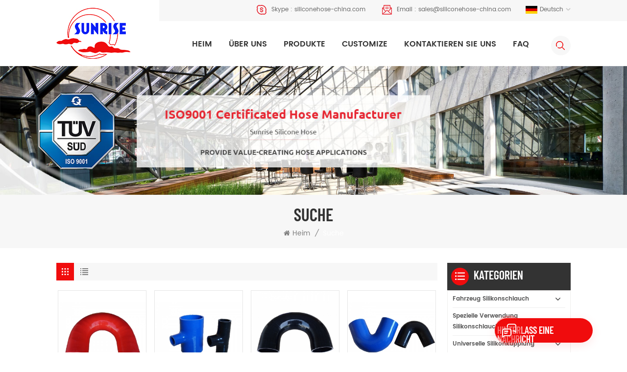

--- FILE ---
content_type: text/html
request_url: https://de.siliconehose-china.com/u-shape-hose_sp
body_size: 13982
content:
<!DOCTYPE html PUBLIC "-//W3C//DTD XHTML 1.0 Transitional//EN" "http://www.w3.org/TR/xhtml1/DTD/xhtml1-transitional.dtd">
<html xmlns="http://www.w3.org/1999/xhtml">
<head>
<meta http-equiv="X-UA-Compatible" content="IE=edge">
<meta name="viewport" content="width=device-width, initial-scale=1.0, user-scalable=no">
<meta http-equiv="Content-Type" content="text/html; charset=utf-8" />
<meta http-equiv="X-UA-Compatible" content="IE=edge,Chrome=1" />
<meta http-equiv="X-UA-Compatible" content="IE=9" />
<meta http-equiv="Content-Type" content="text/html; charset=utf-8" />
<title>Online-Shopping du formst schlauch,professioneller du formst schlauch-Lieferant</title>
<meta name="keywords" content="guter Preis du formst schlauch.du formst schlauch zu verkaufen" />
<meta name="description" content="Kaufen Sie hochwertige du formst schlauch bei siliconehose-china.com. Sunrise Silicone Hose Co.,Limited hat eine riesige Auswahl von du formst schlauch. Kontaktieren Sie uns jetzt!" />
 
                <link rel="canonical" href="https://" />
        <meta property="og:image" content=""/>
<link href="/uploadfile/userimg/3ae3bf71a5d8b54fff2844431eb7705a.ico" rel="shortcut icon"  />
<link rel="alternate" hreflang="en" href="https://www.siliconehose-china.com/u-shape-hose_sp" />
<link rel="alternate" hreflang="fr" href="https://fr.siliconehose-china.com/u-shape-hose_sp" />
<link rel="alternate" hreflang="de" href="https://de.siliconehose-china.com/u-shape-hose_sp" />
<link rel="alternate" hreflang="es" href="https://es.siliconehose-china.com/u-shape-hose_sp" />
<link rel="alternate" hreflang="ar" href="https://ar.siliconehose-china.com/u-shape-hose_sp" />
<link rel="alternate" href="https://www.siliconehose-china.com/u-shape-hose_sp" hreflang="x-default" />


<link type="text/css" rel="stylesheet" href="/template/css/bootstrap.css">
<link type="text/css" rel="stylesheet" href="/template/css/font-awesome.min.css">
<link type="text/css" rel="stylesheet" href="/template/css/style.css">

<script type="text/javascript" src="/template/js/jquery-1.8.3.js"></script>
<script type="text/javascript" src="/js/front/common.js"></script>
<script type="text/javascript" src="/template/js/bootstrap.min.js"></script>
<script type="text/javascript">
	//fixed-nav
	$(document).on("scroll",function(){
		if($(document).scrollTop()>20){ 
			$("header").removeClass("large").addClass("small");
		}
		else{
			$("header").removeClass("small").addClass("large");
		}
	});
</script>
<!--[if ie9]
<script src="js/html5shiv.min.js"></script>
<script src="js/respond.min.js"></script>
-->


<!--[if IE 8]>
    <script src="https://oss.maxcdn.com/libs/html5shiv/3.7.0/html5shiv.js"></script>
    <script src="https://oss.maxcdn.com/libs/respond.js/1.3.0/respond.min.js"></script>
<![endif]-->

<!-- Google Tag Manager -->
<script>(function(w,d,s,l,i){w[l]=w[l]||[];w[l].push({'gtm.start':
new Date().getTime(),event:'gtm.js'});var f=d.getElementsByTagName(s)[0],
j=d.createElement(s),dl=l!='dataLayer'?'&l='+l:'';j.async=true;j.src=
'https://www.googletagmanager.com/gtm.js?id='+i+dl;f.parentNode.insertBefore(j,f);
})(window,document,'script','dataLayer','GTM-52SNQDN');</script>
<!-- End Google Tag Manager --></head> 
<body>

<!-- Google Tag Manager (noscript) -->
<noscript><iframe src="https://www.googletagmanager.com/ns.html?id=GTM-52SNQDN"
height="0" width="0" style="display:none;visibility:hidden"></iframe></noscript>
<!-- End Google Tag Manager (noscript) -->    	
    
  <div class="fixed-search">
	<div class="theme-popover">
		  <div class="theme-popbod">
		  <div class="theme-poptit">
			  <a href="javascript:;" class="close">×</a>
		  </div>
		  <div class="top-search clearfix">
			<div class="header_search clearfix">
				<input name="search_keyword" onkeydown="javascript:enterIn(event);" type="text" class="form-control" placeholder="nach was suchst Du?">
				<span class="search_btn"><input type="submit" class="btn_search5 btn_search1" value="">
					<svg xmlns="http://www.w3.org/2000/svg" width="20" height="20" viewBox="0 0 20 20">
					  <path data-name="search icon" class="cls-1" d="M1477,37.429l-4.1-4.1a8.912,8.912,0,1,0-1.57,1.571l4.1,4.1Zm-17.78-9.54a6.67,6.67,0,1,1,6.67,6.667A6.674,6.674,0,0,1,1459.22,27.889Z" transform="translate(-1457 -19)"></path>
					</svg>
				</span>
			</div>
			</div>	
		  </div>
	  </div>
	<div class="theme-popover-mask"></div>
</div>

<header class="large">

<div class="header clearfix">
	<div class="container">
	<div class="row">
	    			<div id="logo">
		                         <a href="/" class="logo_img" title="Sunrise Silicone Hose Co., Limited"><img alt="Sunrise Silicone Hose Co., Limited" src="/uploadfile/userimg/2703b864a904931fc78e62f2e2fe98f4.jpg" /></a>
               			</div>
				  
		<div class="wrapper">
				<nav id="main-nav">
					<ul class="first-nav">
						<li><a href="/">Heim</a></li>
					</ul>
					<ul class="second-nav">
					                                                    <li><a href="/about-us_d1">Über uns</a>
                                                                                                      </li>
                                              	
					  
						<li><a href="/products">Produkte</a>
                                                        <ul class="nav_child">
                                                                
                                                                <li>
                                                                <a href="/vehicle-silicone-hose_c1">Fahrzeug Silikonschlauch</a>
                                                                                                                                <ul>
                                                                        
                                                                    <li><a href="/fuel-cell-hybrid-hose_c36">Brennstoffzelle</a></li>
                                                                        
                                                                    <li><a href="/silicone-turbo-hose_c69">Turboschlauch aus Silikon</a></li>
                                                                        
                                                                    <li><a href="/silicone-coolant-hose_c55">Kühlmittelschlauch aus Silikon</a></li>
                                                                        
                                                                    <li><a href="/silicone-cac-hose_c67">Silikonschlauch</a></li>
                                                                        
                                                                    <li><a href="/silicone-air-intake-hose_c40">Luftansaugschlauch aus Silikon</a></li>
                                                                        
                                                                    <li><a href="/silicone-vacuum-hose_c70">Silikon Vakuumschlauch</a></li>
                                                                        
                                                                    <li><a href="/silicone-heater-hose_c34">Silikon-Heizungsschlauch</a></li>
                                                                    
                                                                </ul>
                                                                                                                                </li>
                                                                
                                                                <li>
                                                                <a href="/special-use-silicone-hose_c71">spezielle Verwendung Silikonschlauch</a>
                                                                                                                                <ul>
                                                                        
                                                                    <li><a href="/chemical-resistant-hose_c46">chemikalienbeständiger Schlauch</a></li>
                                                                        
                                                                    <li><a href="/fire-retardant-silicone-hose_c45">feuerhemmender Silikonschlauch</a></li>
                                                                        
                                                                    <li><a href="/fuel-resistant-silicone-hose_c41">kraftstoffbeständiger Silikonschlauch</a></li>
                                                                        
                                                                    <li><a href="/silicone-hose-with-metal-part_c72">Silikonschlauch mit Metallteil</a></li>
                                                                        
                                                                    <li><a href="/wire-reinforced-silicone-hose_c73">drahtverstärkter Silikonschlauch</a></li>
                                                                        
                                                                    <li><a href="/kevlar-aramid-reinforced-hose_c80">Kevlar-Aramid-verstärkter Schlauch</a></li>
                                                                        
                                                                    <li><a href="/glassfiber-reinforced-hose_c49">glasfaserverstärkter Schlauch</a></li>
                                                                        
                                                                    <li><a href="/silicone-duct-hose_c28">Silikonschlauch</a></li>
                                                                    
                                                                </ul>
                                                                                                                                </li>
                                                                
                                                                <li>
                                                                <a href="/universal-silicone-coupler_c39">universelle Silikonkupplung</a>
                                                                                                                                <ul>
                                                                        
                                                                    <li><a href="/straight-silicone-hose_c62">gerader Silikonschlauch</a></li>
                                                                        
                                                                    <li><a href="/straight-silicone-reducer_c63">gerader Silikonreduzierer</a></li>
                                                                        
                                                                    <li><a href="/45-degree-silicone-elbow_c58">45-Grad-Silikon-Ellbogen</a></li>
                                                                        
                                                                    <li><a href="/45-degree-reducer_c59">45-Grad-Reduzierer</a></li>
                                                                        
                                                                    <li><a href="/90-degree-silicone-elbow_c56">90-Grad-Silikon-Ellbogen</a></li>
                                                                        
                                                                    <li><a href="/90-degree-reducer_c57">90-Grad-Reduzierer</a></li>
                                                                        
                                                                    <li><a href="/silicone-hump-hose_c61">Höckerschlauch aus Silikon</a></li>
                                                                        
                                                                    <li><a href="/other-shape-couplers_c60">andere Formkoppler</a></li>
                                                                    
                                                                </ul>
                                                                                                                                </li>
                                                                
                                                                <li>
                                                                <a href="/food-grade-silicone-hose_c53">Silikonschlauch in Lebensmittelqualität</a>
                                                                                                                                <ul>
                                                                        
                                                                    <li><a href="/food-safe-shaped-hose_c68">lebensmittelechter Formschlauch</a></li>
                                                                        
                                                                    <li><a href="/fda-general-purpose-grade_c3">FDA-Allzweckklasse</a></li>
                                                                        
                                                                    <li><a href="/platinum-cured-reinforced-hose_c35">Platingehärteter verstärkter Schlauch</a></li>
                                                                        
                                                                    <li><a href="/peristaltic-pump-silicone-hose_c81">Schlauchpumpe Silikonschlauch</a></li>
                                                                        
                                                                    <li><a href="/coffee-maker-silicone-tubing_c79">Silikonschlauch für Kaffeemaschine</a></li>
                                                                        
                                                                    <li><a href="/olive-oil-resistance-tubing_c78">Olivenölbeständiger Schlauch</a></li>
                                                                        
                                                                    <li><a href="/shower-silicone-hose_c82">Dusche Silikonschlauch</a></li>
                                                                    
                                                                </ul>
                                                                                                                                </li>
                                                                
                                                                <li>
                                                                <a href="/silicone-braided-hose_c66">Geflechtschlauch aus Silikon</a>
                                                                                                                                <ul>
                                                                        
                                                                    <li><a href="/1ply-reinforced-silicone-hose_c87">1lagiger verstärkter Silikonschlauch</a></li>
                                                                        
                                                                    <li><a href="/2ply-reinforced-silicone-hose_c88">2-lagiger verstärkter Silikonschlauch</a></li>
                                                                        
                                                                    <li><a href="/stretch-resistant-braided-hose_c89">dehnfester Flechtschlauch</a></li>
                                                                    
                                                                </ul>
                                                                                                                                </li>
                                                                
                                                                <li>
                                                                <a href="/extruded-silicone-product_c32">extrudiertes Silikonprodukt</a>
                                                                                                                                <ul>
                                                                        
                                                                    <li><a href="/silicone-vacuum-line_c84">Silikon-Vakuumleitung</a></li>
                                                                        
                                                                    <li><a href="/industrial-silicone-tubing_c52">industrieller Silikonschlauch</a></li>
                                                                        
                                                                    <li><a href="/extruded-silicone-door-seals_c83">extrudierte Silikon-Türdichtungen</a></li>
                                                                        
                                                                    <li><a href="/extrueded-silicone-window-seals_c51">extrudierte Silikon-Fensterdichtungen</a></li>
                                                                    
                                                                </ul>
                                                                                                                                </li>
                                                                
                                                                <li>
                                                                <a href="/molded-silicone-parts_c64">Silikonformteile</a>
                                                                                                                                <ul>
                                                                        
                                                                    <li><a href="/industrial-silicone-parts_c97">Industrielle Silikonteile</a></li>
                                                                        
                                                                    <li><a href="/healthcare-silicone-parts_c98">Silikonteile für das Gesundheitswesen</a></li>
                                                                        
                                                                    <li><a href="/silicone-home-supplies_c99">Haushaltsbedarf aus Silikon</a></li>
                                                                        
                                                                    <li><a href="/silicone-jewelry-gifts_c100">Silikonschmuck und Geschenke</a></li>
                                                                        
                                                                    <li><a href="/lsr-liquid-silicone-injection_c75">lsr Flüssigsilikon-Injektion</a></li>
                                                                        
                                                                    <li><a href="/traditional-molded-silicone_c74">traditionell geformtes Silikon</a></li>
                                                                    
                                                                </ul>
                                                                                                                                </li>
                                                                
                                                                <li>
                                                                <a href="/rubber-hose_c5">Gummischlauch</a>
                                                                                                                                <ul>
                                                                        
                                                                    <li><a href="/molded-rubber-hose_c86">geformter Gummischlauch</a></li>
                                                                        
                                                                    <li><a href="/universal-rubber-hose_c93">universeller Gummischlauch</a></li>
                                                                        
                                                                    <li><a href="/flexible-rubber-hose_c85">flexibler Gummischlauch</a></li>
                                                                        
                                                                    <li><a href="/nitrile-rubber-fuel-hose_c91">Kraftstoffschlauch aus Nitrilkautschuk</a></li>
                                                                        
                                                                    <li><a href="/epdm-rubber-coolant-hose_c90">EPDM-Gummi-Kühlmittelschlauch</a></li>
                                                                        
                                                                    <li><a href="/epdm-rubber-air-intake-hose_c92">epdm gummi luftansaugschlauch</a></li>
                                                                    
                                                                </ul>
                                                                                                                                </li>
                                                                
                                                                <li>
                                                                <a href="/other-products_c44">andere Produkte</a>
                                                                                                                                <ul>
                                                                        
                                                                    <li><a href="/carbon-fiber-parts_c29">Kohlefaserteile</a></li>
                                                                        
                                                                    <li><a href="/aluminum-pipe_c65">Aluminiumrohr</a></li>
                                                                        
                                                                    <li><a href="/silicone-hose-clamp_c31">Silikonschlauchklemme</a></li>
                                                                        
                                                                    <li><a href="/similar-products_c50">Ähnliche Produkte</a></li>
                                                                    
                                                                </ul>
                                                                                                                                </li>
                                                                

                                                        </ul>
                                                </li>
												
						                                                <li><a href="/customize_nc2">Customize</a>
                                                                                                       <ul class="nav_child">
                                                                                                                       <li><a href="/wie-man-bestellt_nc5">wie man bestellt</a></li>
                                                                                                                       <li><a href="/ma-geschneiderte-f-lle_nc6">maßgeschneiderte Fälle</a></li>
                                                                                                                       <li><a href="/logo-und-markierung-drucken_nc12">Logo und Markierung drucken</a></li>
                                                                                                                       <li><a href="/zertifikat_nc13">Zertifikat</a></li>
                                                                                                                       <li><a href="/customize_nc14">Customize</a></li>
                                                                                                              </ul>
                                                                                                    </li> 							
												
						                                                <li><a href="/contact-us_d2">Kontaktieren Sie uns</a>
                                                                                                    </li>
                                              	
						                                                <li><a href="/faq_nc3">FAQ</a>
                                                                                                   </li> 	
					</ul>
					<ul class="select_contact">
						<li><a rel="nofollow" href="/contact-us_d2" class="main_more">EIN ANGEBOT BEKOMMEN</a></li>
					</ul>
					<ul class="select_lan clearfix">
						<li class="title">Sprache auswählen <i class="fa fa-angle-double-down"></i></li>
						 						    <li><a href="https://www.siliconehose-china.com/u-shape-hose_sp"><img src="/template/images/en.jpg" /><p>English</p></a></li>
                        						    <li><a href="https://fr.siliconehose-china.com/u-shape-hose_sp"><img src="/template/images/fr.jpg" /><p>français</p></a></li>
                        						    <li><a href="https://de.siliconehose-china.com/u-shape-hose_sp"><img src="/template/images/de.jpg" /><p>Deutsch</p></a></li>
                        						    <li><a href="https://es.siliconehose-china.com/u-shape-hose_sp"><img src="/template/images/es.jpg" /><p>español</p></a></li>
                        						    <li><a href="https://ar.siliconehose-china.com/u-shape-hose_sp"><img src="/template/images/ar.jpg" /><p>العربية</p></a></li>
                         
					</ul>
				</nav>
				
				<a class="toggle">
					<span></span>
					<span></span>
					<span></span>
				</a>
		</div>	
		<div class="head_right clearfix">
			<div class="head_top clearfix">
				<ul class="language">
					<li>
						<div class="menu">
							<em class="menu-title"><img src="/template/images/de.jpg" /><p>Deutsch</p><i></i></em>
							<ul class="menu-dropdown">
							    						             <li><a href="https://www.siliconehose-china.com/u-shape-hose_sp"><img src="/template/images/en.jpg" /><p>English</p></a></li>
                                						             <li><a href="https://fr.siliconehose-china.com/u-shape-hose_sp"><img src="/template/images/fr.jpg" /><p>français</p></a></li>
                                						             <li><a href="https://de.siliconehose-china.com/u-shape-hose_sp"><img src="/template/images/de.jpg" /><p>Deutsch</p></a></li>
                                						             <li><a href="https://es.siliconehose-china.com/u-shape-hose_sp"><img src="/template/images/es.jpg" /><p>español</p></a></li>
                                						             <li><a href="https://ar.siliconehose-china.com/u-shape-hose_sp"><img src="/template/images/ar.jpg" /><p>العربية</p></a></li>
                                  
							</ul>
						</div>
					</li>
				</ul>
				<ul class="social_icons">
					   
                             
                                                             <li><a href="https://www.facebook.com" target="_blank" rel="nofollow"><img src="/uploadfile/friendlink/9f73f3f91d8af52ab40abc43feb152ab.png" />
								  </a></li>
                                                             <li><a href="https://www.linkedin.com/company/sunrise-silicone-hose-co-limited" target="_blank" rel="nofollow"><img src="/uploadfile/friendlink/1d6a04e2e047f8c68b6edc3c6afc51df.png" />
								  </a></li>
                                                             <li><a href="https://www.facebook.com" target="_blank" rel="nofollow"><img src="/uploadfile/friendlink/62c84dc911130bfd3b7a8c79e5f4899c.png" />
								  </a></li>
                                                             <li><a href="https://www.youtobe.com" target="_blank" rel="nofollow"><img src="/uploadfile/friendlink/bd2059c2499ed3ed7a51fccc658d5bec.png" />
								  </a></li>
                                                         
				</ul>
				<ul class="head_con clearfix">
				                					<li>
						<div class="icon" style="background-position:0 0;"></div>
						<p>Skype : <a rel="nofollow" target="_blank" href="skype:siliconehose-china.com?chat">siliconehose-china.com</a></p>
					</li>
					
										<li>
						<div class="icon" style="background-position:-29px 0;"></div>
						<p>Email : <a rel="nofollow" href="mailto:sales@siliconehose-china.com">sales@siliconehose-china.com</a></p>
					</li>
				</ul>
			</div>
			<div class="search_btn"><a class="search-info" href="javascript:;"><i></i></a></div>
			<div class="mainmenu-area">
						<div class="mainmenu-left visible-lg visible-md">
							<div class="mainmenu">
								<nav>
									<ul class="clearfix">
										<li><a href="/">Heim</a></li>
									  
									                                                                                     <li><a href="/about-us_d1">Über uns</a>
                                                                                                                                                                    </li>
                                                                                										
								  <li class="product_vmegamenu"><a href="/products">Produkte</a>
                                   <ul class="vmegamenu">
									                                        <li class="has-menu">
										<a href="/vehicle-silicone-hose_c1" class="image"><img src="/uploadfile/category/0f1e5f3ade0f4a1a184f9594cf6fca1f.jpg" alt="Fahrzeug Silikonschlauch"></a> 
										<a href="/vehicle-silicone-hose_c1">Fahrzeug Silikonschlauch</a>
                                        												<ul class="vmegamenu02">
                                            	 
                                            	<li><a href="/fuel-cell-hybrid-hose_c36">Brennstoffzelle</a></li>
												 
                                            	<li><a href="/silicone-turbo-hose_c69">Turboschlauch aus Silikon</a></li>
												 
                                            	<li><a href="/silicone-coolant-hose_c55">Kühlmittelschlauch aus Silikon</a></li>
												 
                                            	<li><a href="/silicone-cac-hose_c67">Silikonschlauch</a></li>
												 
                                            	<li><a href="/silicone-air-intake-hose_c40">Luftansaugschlauch aus Silikon</a></li>
												 
                                            	<li><a href="/silicone-vacuum-hose_c70">Silikon Vakuumschlauch</a></li>
												 
                                            	<li><a href="/silicone-heater-hose_c34">Silikon-Heizungsschlauch</a></li>
												  
                                            </ul>
											                                        </li>
									                                        <li class="has-menu">
										<a href="/special-use-silicone-hose_c71" class="image"><img src="/uploadfile/category/587ab2a345a6eefd60c73d63cd41c561.jpg" alt="spezielle Verwendung Silikonschlauch"></a> 
										<a href="/special-use-silicone-hose_c71">spezielle Verwendung Silikonschlauch</a>
                                        												<ul class="vmegamenu02">
                                            	 
                                            	<li><a href="/chemical-resistant-hose_c46">chemikalienbeständiger Schlauch</a></li>
												 
                                            	<li><a href="/fire-retardant-silicone-hose_c45">feuerhemmender Silikonschlauch</a></li>
												 
                                            	<li><a href="/fuel-resistant-silicone-hose_c41">kraftstoffbeständiger Silikonschlauch</a></li>
												 
                                            	<li><a href="/silicone-hose-with-metal-part_c72">Silikonschlauch mit Metallteil</a></li>
												 
                                            	<li><a href="/wire-reinforced-silicone-hose_c73">drahtverstärkter Silikonschlauch</a></li>
												 
                                            	<li><a href="/kevlar-aramid-reinforced-hose_c80">Kevlar-Aramid-verstärkter Schlauch</a></li>
												 
                                            	<li><a href="/glassfiber-reinforced-hose_c49">glasfaserverstärkter Schlauch</a></li>
												 
                                            	<li><a href="/silicone-duct-hose_c28">Silikonschlauch</a></li>
												  
                                            </ul>
											                                        </li>
									                                        <li class="has-menu">
										<a href="/universal-silicone-coupler_c39" class="image"><img src="/uploadfile/category/de6de97a7b02a8dc31f745846eefb712.jpg" alt="universelle Silikonkupplung"></a> 
										<a href="/universal-silicone-coupler_c39">universelle Silikonkupplung</a>
                                        												<ul class="vmegamenu02">
                                            	 
                                            	<li><a href="/straight-silicone-hose_c62">gerader Silikonschlauch</a></li>
												 
                                            	<li><a href="/straight-silicone-reducer_c63">gerader Silikonreduzierer</a></li>
												 
                                            	<li><a href="/45-degree-silicone-elbow_c58">45-Grad-Silikon-Ellbogen</a></li>
												 
                                            	<li><a href="/45-degree-reducer_c59">45-Grad-Reduzierer</a></li>
												 
                                            	<li><a href="/90-degree-silicone-elbow_c56">90-Grad-Silikon-Ellbogen</a></li>
												 
                                            	<li><a href="/90-degree-reducer_c57">90-Grad-Reduzierer</a></li>
												 
                                            	<li><a href="/silicone-hump-hose_c61">Höckerschlauch aus Silikon</a></li>
												 
                                            	<li><a href="/other-shape-couplers_c60">andere Formkoppler</a></li>
												  
                                            </ul>
											                                        </li>
									                                        <li class="has-menu">
										<a href="/food-grade-silicone-hose_c53" class="image"><img src="/uploadfile/category/21beda24093594cf266b5f04f74fdd61.jpg" alt="Silikonschlauch in Lebensmittelqualität"></a> 
										<a href="/food-grade-silicone-hose_c53">Silikonschlauch in Lebensmittelqualität</a>
                                        												<ul class="vmegamenu02">
                                            	 
                                            	<li><a href="/food-safe-shaped-hose_c68">lebensmittelechter Formschlauch</a></li>
												 
                                            	<li><a href="/fda-general-purpose-grade_c3">FDA-Allzweckklasse</a></li>
												 
                                            	<li><a href="/platinum-cured-reinforced-hose_c35">Platingehärteter verstärkter Schlauch</a></li>
												 
                                            	<li><a href="/peristaltic-pump-silicone-hose_c81">Schlauchpumpe Silikonschlauch</a></li>
												 
                                            	<li><a href="/coffee-maker-silicone-tubing_c79">Silikonschlauch für Kaffeemaschine</a></li>
												 
                                            	<li><a href="/olive-oil-resistance-tubing_c78">Olivenölbeständiger Schlauch</a></li>
												 
                                            	<li><a href="/shower-silicone-hose_c82">Dusche Silikonschlauch</a></li>
												  
                                            </ul>
											                                        </li>
									                                        <li class="has-menu">
										<a href="/silicone-braided-hose_c66" class="image"><img src="/uploadfile/category/c625c77c378e6c4c3a1416e72b9e3f0b.jpg" alt="Geflechtschlauch aus Silikon"></a> 
										<a href="/silicone-braided-hose_c66">Geflechtschlauch aus Silikon</a>
                                        												<ul class="vmegamenu02">
                                            	 
                                            	<li><a href="/1ply-reinforced-silicone-hose_c87">1lagiger verstärkter Silikonschlauch</a></li>
												 
                                            	<li><a href="/2ply-reinforced-silicone-hose_c88">2-lagiger verstärkter Silikonschlauch</a></li>
												 
                                            	<li><a href="/stretch-resistant-braided-hose_c89">dehnfester Flechtschlauch</a></li>
												  
                                            </ul>
											                                        </li>
									                                        <li class="has-menu">
										<a href="/extruded-silicone-product_c32" class="image"><img src="/uploadfile/category/c3640af3a1f778a081d00e0366377eec.jpg" alt="extrudiertes Silikonprodukt"></a> 
										<a href="/extruded-silicone-product_c32">extrudiertes Silikonprodukt</a>
                                        												<ul class="vmegamenu02">
                                            	 
                                            	<li><a href="/silicone-vacuum-line_c84">Silikon-Vakuumleitung</a></li>
												 
                                            	<li><a href="/industrial-silicone-tubing_c52">industrieller Silikonschlauch</a></li>
												 
                                            	<li><a href="/extruded-silicone-door-seals_c83">extrudierte Silikon-Türdichtungen</a></li>
												 
                                            	<li><a href="/extrueded-silicone-window-seals_c51">extrudierte Silikon-Fensterdichtungen</a></li>
												  
                                            </ul>
											                                        </li>
									                                        <li class="has-menu">
										<a href="/molded-silicone-parts_c64" class="image"><img src="/uploadfile/category/a3531a72b016e6d47170700a1c1828d8.jpg" alt="Silikonformteile"></a> 
										<a href="/molded-silicone-parts_c64">Silikonformteile</a>
                                        												<ul class="vmegamenu02">
                                            	 
                                            	<li><a href="/industrial-silicone-parts_c97">Industrielle Silikonteile</a></li>
												 
                                            	<li><a href="/healthcare-silicone-parts_c98">Silikonteile für das Gesundheitswesen</a></li>
												 
                                            	<li><a href="/silicone-home-supplies_c99">Haushaltsbedarf aus Silikon</a></li>
												 
                                            	<li><a href="/silicone-jewelry-gifts_c100">Silikonschmuck und Geschenke</a></li>
												 
                                            	<li><a href="/lsr-liquid-silicone-injection_c75">lsr Flüssigsilikon-Injektion</a></li>
												 
                                            	<li><a href="/traditional-molded-silicone_c74">traditionell geformtes Silikon</a></li>
												  
                                            </ul>
											                                        </li>
									                                        <li class="has-menu">
										<a href="/rubber-hose_c5" class="image"><img src="/uploadfile/category/a72197e509f181733fcae4c90570b2f9.jpg" alt="Gummischlauch"></a> 
										<a href="/rubber-hose_c5">Gummischlauch</a>
                                        												<ul class="vmegamenu02">
                                            	 
                                            	<li><a href="/molded-rubber-hose_c86">geformter Gummischlauch</a></li>
												 
                                            	<li><a href="/universal-rubber-hose_c93">universeller Gummischlauch</a></li>
												 
                                            	<li><a href="/flexible-rubber-hose_c85">flexibler Gummischlauch</a></li>
												 
                                            	<li><a href="/nitrile-rubber-fuel-hose_c91">Kraftstoffschlauch aus Nitrilkautschuk</a></li>
												 
                                            	<li><a href="/epdm-rubber-coolant-hose_c90">EPDM-Gummi-Kühlmittelschlauch</a></li>
												 
                                            	<li><a href="/epdm-rubber-air-intake-hose_c92">epdm gummi luftansaugschlauch</a></li>
												  
                                            </ul>
											                                        </li>
									                                        <li class="has-menu">
										<a href="/other-products_c44" class="image"><img src="/uploadfile/category/737b6fa1690165381104c5713f491dc1.jpg" alt="andere Produkte"></a> 
										<a href="/other-products_c44">andere Produkte</a>
                                        												<ul class="vmegamenu02">
                                            	 
                                            	<li><a href="/carbon-fiber-parts_c29">Kohlefaserteile</a></li>
												 
                                            	<li><a href="/aluminum-pipe_c65">Aluminiumrohr</a></li>
												 
                                            	<li><a href="/silicone-hose-clamp_c31">Silikonschlauchklemme</a></li>
												 
                                            	<li><a href="/similar-products_c50">Ähnliche Produkte</a></li>
												  
                                            </ul>
											                                        </li>
									                                    </ul>
                                    </li> 
										
									                                                 <li><a href="/customize_nc2">Customize</a>
                                                                                                       <ul class="vmegamenu">
                                                                                                                       <li><a href="/wie-man-bestellt_nc5">wie man bestellt</a></li>
                                                                                                                       <li><a href="/ma-geschneiderte-f-lle_nc6">maßgeschneiderte Fälle</a></li>
                                                                                                                       <li><a href="/logo-und-markierung-drucken_nc12">Logo und Markierung drucken</a></li>
                                                                                                                       <li><a href="/zertifikat_nc13">Zertifikat</a></li>
                                                                                                                       <li><a href="/customize_nc14">Customize</a></li>
                                                                                                              </ul>
                                                                                                    </li> 
												
												
									                                                                                 <li><a href="/contact-us_d2">Kontaktieren Sie uns</a>
                                                                                                                                                                    </li>
                                                                                										
									                                                <li><a href="/faq_nc3">FAQ</a>
                                                                                                   </li> 
									</ul>
								</nav>
							</div>
						</div>
					</div>
		</div>
		
		
	</div>
	</div>
</div>

</header>

<div class="height"></div><div class="page_banner">
	<div class="ovrly"></div>
	  

                 	     <a href="javascript:void(0);"></a>
         <img src="/uploadfile/bannerimg/16254472178241.jpg" alt="banner">
	               


	<div class="breadcrumb clearfix">
		<div class="container">
		<div class="row">
			 <div class="main_title">
				<em>Suche</em>
				 
		    </div>
			<div class="bread_right">
			<a class="home" href="/"><i class="fa fa-home"></i>Heim</a>
			<i>/</i>	
			<span>Suche</span> 
		    </div>
		</div>
		</div>
	</div>
</div>
 

<div class="page_section clearfix">
	<div class="container">
	<div class="row">
		<div class="page-right clearfix">
			 
		 	<div class="main">
                    <div id="cbp-vm" class="cbp-vm-switcher cbp-vm-view-grid">
                        <div class="cbp-vm-options clearfix">
                            <a href="#" class="cbp-vm-icon cbp-vm-grid cbp-vm-selected" data-view="cbp-vm-view-grid">
								<svg fill="currentColor" preserveAspectRatio="xMidYMid meet" height="1em" width="1em" viewBox="0 0 16 16" title="Grid" style="vertical-align:middle"><title>Grid</title><g><path d="M1,3.80447821 L1,1 L3.80447821,1 L3.80447821,3.80447821 L1,3.80447821 Z M6.5977609,3.80447821 L6.5977609,1 L9.4022391,1 L9.4022391,3.80447821 L6.5977609,3.80447821 Z M12.1955218,3.80447821 L12.1955218,1 L15,1 L15,3.80447821 L12.1955218,3.80447821 Z M1,9.4022391 L1,6.59706118 L3.80447821,6.59706118 L3.80447821,9.4022391 L1,9.4022391 Z M6.5977609,9.4022391 L6.5977609,6.5977609 L9.4022391,6.5977609 L9.4022391,9.4022391 L6.5977609,9.4022391 Z M12.1955218,9.4022391 L12.1955218,6.59706118 L15,6.59706118 L15,9.4022391 L12.1955218,9.4022391 Z M1,14.9993003 L1,12.1948221 L3.80447821,12.1948221 L3.80447821,14.9993003 L1,14.9993003 Z M6.5977609,14.9993003 L6.5977609,12.1948221 L9.4022391,12.1948221 L9.4022391,14.9993003 L6.5977609,14.9993003 Z M12.1955218,14.9993003 L12.1955218,12.1948221 L15,12.1948221 L15,14.9993003 L12.1955218,14.9993003 Z"></path></g></svg>
							</a>
                            <a href="#" class="cbp-vm-icon cbp-vm-list" data-view="cbp-vm-view-list">
								<svg fill="currentColor" preserveAspectRatio="xMidYMid meet" height="1em" width="1em" viewBox="0 0 16 16" title="List" style="vertical-align:middle"><title>List</title><g><path d="M0,3 L0,1 L2,1 L2,3 L0,3 Z M0,7 L0,5 L2,5 L2,7 L0,7 Z M0,11 L0,9 L2,9 L2,11 L0,11 Z M0,15 L0,13 L2,13 L2,15 L0,15 Z M4,3 L4,1 L16,1 L16,3 L4,3 Z M4,7 L4,5 L16,5 L16,7 L4,7 Z M4,11 L4,9 L16,9 L16,11 L4,11 Z M4,15 L4,13 L16,13 L16,15 L4,15 Z"></path></g></svg>
							</a>
                        </div>
                       
                        <ul class="wow clearfix">
                            
							                            <li class="wow"><div class="clearfix">
                                <div class="cbp-vm-image">
                                    <a class="link" href="/u-shaped-silicone-hose-red-bend-pipe_p81.html"></a>
                                    <img id="product_detail_img"  alt="U Shaped Silicone Hose" src="/uploadfile/201809/23/ba4e0b94322b0355ab6fea7c26cf0a9d_small.jpg" />                                                                         <div class="cbp-image-hover"><img src="/uploadfile/201809/23/08fa61725211ccd9cb016b3413a106c7_small.jpg" alt="u geformter Silikonschlauch rotes gebogenes Rohr"></div>
                                                                    </div>
                                <div class="cbp-list-center clearfix">
                                	<div class="cbp-list-left">
                                      <a class="cbp-title" href="/u-shaped-silicone-hose-red-bend-pipe_p81.html">u geformter Silikonschlauch rotes gebogenes Rohr</a>
                                         
										<div class="cbp-vm-details"><strong>u geformter Silikonschlauch</strong> ist ein 180 Grad Silikonschlauch. Sunrise kann auch s-förmigen Silikonschlauch und Silikon-T-Koppler produzieren. Wir können komplex geformte Silikonkupplungsschläuche nach Ihren Vorgaben herstellen</div>
                                                                                                                                <ul class="post_blog_tag">
                                            <p><i class="fa fa-tags"></i>Stichworte :</p>
                                                                                                <li><a href="/u-shaped-silicone-hose_sp">u geformter Silikonschlauch</a></li>
                                                                                                <li><a href="/silicone-hose-u-bend_sp">Silikonschlauch u Biegung</a></li>
                                                                                                <li><a href="/silicone-u-pipe_sp">Silikon u Rohr</a></li>
                                                                                                <li><a href="/silicone-u-bend_sp">Silikon u Biegung</a></li>
                                                                                                <li><a href="/red-silicone-hose_sp">roter Silikonschlauch</a></li>
                                                                                                <li><a href="/silicone-hose-u_sp">Silikonschlauch u</a></li>
                                             
                                        </ul>
                                                                            	<div class="more"><a class="main_more" rel="nofollow" href="/u-shaped-silicone-hose-red-bend-pipe_p81.html">Im Detail sehen</a></div>
                                    </div>
                                </div>
                            </div></li>
                                                        <li class="wow"><div class="clearfix">
                                <div class="cbp-vm-image">
                                    <a class="link" href="/silicone-hose-t-piece-coupler-three-way-adapter_p83.html"></a>
                                    <img id="product_detail_img"  alt="Silicone T Coupler" src="/uploadfile/201810/03/13fc0d90a82a926d59439e3dabf46de7_small.jpg" />                                                                         <div class="cbp-image-hover"><img src="/uploadfile/201810/03/2d6109c7c3641a7e62782d45988abda3_small.jpg" alt="Silikonschlauch T-Stück Kupplung Dreiwegeadapter"></div>
                                                                    </div>
                                <div class="cbp-list-center clearfix">
                                	<div class="cbp-list-left">
                                      <a class="cbp-title" href="/silicone-hose-t-piece-coupler-three-way-adapter_p83.html">Silikonschlauch T-Stück Kupplung Dreiwegeadapter</a>
                                         
										<div class="cbp-vm-details"><strong>Silikon-T-Kuppler</strong> ist ein 3-Wege-Silikonschlauch. Sunrise kann auch Silikon-Y-Koppler und ovale Silikon-Koppler produzieren. Wir können Silikonkupplungsschläuche mit komplexer Form nach Ihrem Design herstellen</div>
                                                                                                                                <ul class="post_blog_tag">
                                            <p><i class="fa fa-tags"></i>Stichworte :</p>
                                                                                                <li><a href="/silicone-t-coupler_sp">Silikon-T-Kuppler</a></li>
                                                                                                <li><a href="/silicone-hose-t-piece_sp">Silikonschlauch T-Stück</a></li>
                                                                                                <li><a href="/silicone-t-hose_sp">Silikonschlauch</a></li>
                                                                                                <li><a href="/silicone-hose-t-adapter_sp">Silikonschlauch t Adapter</a></li>
                                                                                                <li><a href="/three-way-silicone-coupler_sp">Drei-Wege-Silikonkupplung</a></li>
                                                                                                <li><a href="/t-shaped-silicone-hose_sp">t geformter Silikonschlauch</a></li>
                                             
                                        </ul>
                                                                            	<div class="more"><a class="main_more" rel="nofollow" href="/silicone-hose-t-piece-coupler-three-way-adapter_p83.html">Im Detail sehen</a></div>
                                    </div>
                                </div>
                            </div></li>
                                                        <li class="wow"><div class="clearfix">
                                <div class="cbp-vm-image">
                                    <a class="link" href="/u-shaped-silicone-hose-radiator-coolant-heater-elbow-bend_p103.html"></a>
                                    <img id="product_detail_img"  alt="U Shaped Silicone Hose" src="/uploadfile/201909/02/2eb518a2fda7b23a84f15832d1bf75bb_small.jpg" />                                                                         <div class="cbp-image-hover"><img src="/uploadfile/201909/02/9f3248925bbf18a434fd83bc55334e15_small.jpg" alt="u geformter Silikonschlauch Kühlerkühlmittelheizung Ellbogenbogen"></div>
                                                                    </div>
                                <div class="cbp-list-center clearfix">
                                	<div class="cbp-list-left">
                                      <a class="cbp-title" href="/u-shaped-silicone-hose-radiator-coolant-heater-elbow-bend_p103.html">u geformter Silikonschlauch Kühlerkühlmittelheizung Ellbogenbogen</a>
                                         
										<div class="cbp-vm-details"><p><b></b></p><div><strong>u geformter Silikonschlauch</strong> ist Silikonkautschuk mit mehrlagigen Verstärkungen. Jede maßgeschneiderte Länge, Durchmesser, Farbe kann hergestellt werden! Willkommen bei benutzerdefinierten u-förmigen Silikonschlauch!<br /></div><p><br /></p></div>
                                                                                                                                <ul class="post_blog_tag">
                                            <p><i class="fa fa-tags"></i>Stichworte :</p>
                                                                                                <li><a href="/u-shaped-silicone-elbow_sp">u geformter Silikon-Ellbogen</a></li>
                                                                                                <li><a href="/u-shaped-coolant-hose_sp">u-förmiger Kühlmittelschlauch</a></li>
                                                                                                <li><a href="/u-shape-hose_sp">du formst schlauch</a></li>
                                                                                                <li><a href="/u-shaped-radiator-hose_sp">u-förmiger Kühlerschlauch</a></li>
                                             
                                        </ul>
                                                                            	<div class="more"><a class="main_more" rel="nofollow" href="/u-shaped-silicone-hose-radiator-coolant-heater-elbow-bend_p103.html">Im Detail sehen</a></div>
                                    </div>
                                </div>
                            </div></li>
                                                        <li class="wow"><div class="clearfix">
                                <div class="cbp-vm-image">
                                    <a class="link" href="/v-shaped-silicone-elbow-hose-coupler-bend_p119.html"></a>
                                    <img id="product_detail_img"  alt="V Shaped Silicone Hose" src="/uploadfile/202002/03/2125b16295414db210840173253888c1_small.jpg" />                                                                         <div class="cbp-image-hover"><img src="/uploadfile/202002/03/7117fcd4d0cdf3568904862be4b61a3e_small.jpg" alt="V-förmiger Silikon-Winkelschlauch-Kupplungsbogen"></div>
                                                                    </div>
                                <div class="cbp-list-center clearfix">
                                	<div class="cbp-list-left">
                                      <a class="cbp-title" href="/v-shaped-silicone-elbow-hose-coupler-bend_p119.html">V-förmiger Silikon-Winkelschlauch-Kupplungsbogen</a>
                                         
										<div class="cbp-vm-details">SONNENAUFGANG<strong> V-förmiger Silikonschlauch</strong> wird mit einer formulierten mehrschichtigen verstärkten Konstruktion hergestellt, die sie ideal für kundenspezifische Kühlmittelinstallationsanwendungen macht. Willkommen bei SUNRISE zur Anfrage!<br /></div>
                                                                                                                                <ul class="post_blog_tag">
                                            <p><i class="fa fa-tags"></i>Stichworte :</p>
                                                                                                <li><a href="/v-shaped-silicone-hose_sp">V-förmiger Silikonschlauch</a></li>
                                                                                                <li><a href="/v-shaped-radiator-hose_sp">V-förmiger Kühlerschlauch</a></li>
                                                                                                <li><a href="/v-shaped-hose_sp">V-förmiger Schlauch</a></li>
                                                                                                <li><a href="/v-shaped-silicone-elbow_sp">v-förmiger Silikon-Ellbogen</a></li>
                                                                                                <li><a href="/v-shaped-elbow_sp">v-förmiger Ellbogen</a></li>
                                             
                                        </ul>
                                                                            	<div class="more"><a class="main_more" rel="nofollow" href="/v-shaped-silicone-elbow-hose-coupler-bend_p119.html">Im Detail sehen</a></div>
                                    </div>
                                </div>
                            </div></li>
                                                        <li class="wow"><div class="clearfix">
                                <div class="cbp-vm-image">
                                    <a class="link" href="/food-safe-shaped-silicone-hose-customized-product_p128.html"></a>
                                    <img id="product_detail_img"  alt="Food Safe Shaped Silicone Hose" src="/uploadfile/202007/27/667952517b08e614776d6e8df7a8b4cf_small.jpg" />                                                                         <div class="cbp-image-hover"><img src="/uploadfile/202007/27/ed20a0be53e277fa19a53c26975b5089_small.jpg" alt="lebensmittelechter geformter Silikonschlauch kundenspezifisches Produkt"></div>
                                                                    </div>
                                <div class="cbp-list-center clearfix">
                                	<div class="cbp-list-left">
                                      <a class="cbp-title" href="/food-safe-shaped-silicone-hose-customized-product_p128.html">lebensmittelechter geformter Silikonschlauch kundenspezifisches Produkt</a>
                                         
										<div class="cbp-vm-details"><p>wir liefern<strong> lebensmittelechter geformter Silikonschlauch</strong> für die Lebensmittelindustrie und andere Industrien. Die Schläuche erfüllen die Lebensmittel mit gesundheitlichen Anforderungen. der klare milchschlauch ist bpa frei und erfüllt die spezifikationen der fda 21 cfr 177.2600</p></div>
                                                                                                                                <ul class="post_blog_tag">
                                            <p><i class="fa fa-tags"></i>Stichworte :</p>
                                                                                                <li><a href="/food-safe-shaped-silicone-hose_sp">lebensmittelechter geformter Silikonschlauch</a></li>
                                                                                                <li><a href="/shaped-silicone-hose_sp">geformter Silikonschlauch</a></li>
                                                                                                <li><a href="/customized-silicone-product_sp">Kundenspezifisches Silikonprodukt</a></li>
                                             
                                        </ul>
                                                                            	<div class="more"><a class="main_more" rel="nofollow" href="/food-safe-shaped-silicone-hose-customized-product_p128.html">Im Detail sehen</a></div>
                                    </div>
                                </div>
                            </div></li>
                            							
							 
                        </ul>
                    </div>
                </div>
				<script type="text/javascript" src="/template/js/cbpViewModeSwitch.js"></script>
				 <div class="page_num clearfix">
                    

                                             <p>Insgesamt <strong>1</strong> Seiten</p>
                </div>            
		</div>
		<div class="page-left clearfix">
			<div class="left_fixed">
                <div id="right_column" class="left-cat column clearfix">
                    <section class="block blockcms column_box">
                        <div class="fot_title"><em>Kategorien</em><span></span><i class="column_icon_toggle icon-plus-sign"></i></div>
                        <div class="block_content toggle_content">
                            <ul class="mtree">
								                                                        <li ><b></b><a href="/vehicle-silicone-hose_c1">Fahrzeug Silikonschlauch</a>
                                                                                                                        <ul>
                                                                    
                                                                <li><b></b><a href="/fuel-cell-hybrid-hose_c36">Brennstoffzelle</a>
                                                                                                                                    </li>
                                                                    
                                                                <li><b></b><a href="/silicone-turbo-hose_c69">Turboschlauch aus Silikon</a>
                                                                                                                                    </li>
                                                                    
                                                                <li><b></b><a href="/silicone-coolant-hose_c55">Kühlmittelschlauch aus Silikon</a>
                                                                                                                                    </li>
                                                                    
                                                                <li><b></b><a href="/silicone-cac-hose_c67">Silikonschlauch</a>
                                                                                                                                    </li>
                                                                    
                                                                <li><b></b><a href="/silicone-air-intake-hose_c40">Luftansaugschlauch aus Silikon</a>
                                                                                                                                    </li>
                                                                    
                                                                <li><b></b><a href="/silicone-vacuum-hose_c70">Silikon Vakuumschlauch</a>
                                                                                                                                    </li>
                                                                    
                                                                <li><b></b><a href="/silicone-heater-hose_c34">Silikon-Heizungsschlauch</a>
                                                                                                                                    </li>
                                                                                                                            </ul>
                                                                                                                    </li>
                                                                                                                <li ><b></b><a href="/special-use-silicone-hose_c71">spezielle Verwendung Silikonschlauch</a>
                                                                                                                        <ul>
                                                                    
                                                                <li><b></b><a href="/chemical-resistant-hose_c46">chemikalienbeständiger Schlauch</a>
                                                                                                                                    </li>
                                                                    
                                                                <li><b></b><a href="/fire-retardant-silicone-hose_c45">feuerhemmender Silikonschlauch</a>
                                                                                                                                    </li>
                                                                    
                                                                <li><b></b><a href="/fuel-resistant-silicone-hose_c41">kraftstoffbeständiger Silikonschlauch</a>
                                                                                                                                    </li>
                                                                    
                                                                <li><b></b><a href="/silicone-hose-with-metal-part_c72">Silikonschlauch mit Metallteil</a>
                                                                                                                                    </li>
                                                                    
                                                                <li><b></b><a href="/wire-reinforced-silicone-hose_c73">drahtverstärkter Silikonschlauch</a>
                                                                                                                                    </li>
                                                                    
                                                                <li><b></b><a href="/kevlar-aramid-reinforced-hose_c80">Kevlar-Aramid-verstärkter Schlauch</a>
                                                                                                                                    </li>
                                                                    
                                                                <li><b></b><a href="/glassfiber-reinforced-hose_c49">glasfaserverstärkter Schlauch</a>
                                                                                                                                    </li>
                                                                    
                                                                <li><b></b><a href="/silicone-duct-hose_c28">Silikonschlauch</a>
                                                                                                                                    </li>
                                                                                                                            </ul>
                                                                                                                    </li>
                                                                                                                <li ><b></b><a href="/universal-silicone-coupler_c39">universelle Silikonkupplung</a>
                                                                                                                        <ul>
                                                                    
                                                                <li><b></b><a href="/straight-silicone-hose_c62">gerader Silikonschlauch</a>
                                                                                                                                    </li>
                                                                    
                                                                <li><b></b><a href="/straight-silicone-reducer_c63">gerader Silikonreduzierer</a>
                                                                                                                                    </li>
                                                                    
                                                                <li><b></b><a href="/45-degree-silicone-elbow_c58">45-Grad-Silikon-Ellbogen</a>
                                                                                                                                    </li>
                                                                    
                                                                <li><b></b><a href="/45-degree-reducer_c59">45-Grad-Reduzierer</a>
                                                                                                                                    </li>
                                                                    
                                                                <li><b></b><a href="/90-degree-silicone-elbow_c56">90-Grad-Silikon-Ellbogen</a>
                                                                                                                                    </li>
                                                                    
                                                                <li><b></b><a href="/90-degree-reducer_c57">90-Grad-Reduzierer</a>
                                                                                                                                    </li>
                                                                    
                                                                <li><b></b><a href="/silicone-hump-hose_c61">Höckerschlauch aus Silikon</a>
                                                                                                                                    </li>
                                                                    
                                                                <li><b></b><a href="/other-shape-couplers_c60">andere Formkoppler</a>
                                                                                                                                    </li>
                                                                                                                            </ul>
                                                                                                                    </li>
                                                                                                                <li ><b></b><a href="/food-grade-silicone-hose_c53">Silikonschlauch in Lebensmittelqualität</a>
                                                                                                                        <ul>
                                                                    
                                                                <li><b></b><a href="/food-safe-shaped-hose_c68">lebensmittelechter Formschlauch</a>
                                                                                                                                    </li>
                                                                    
                                                                <li><b></b><a href="/fda-general-purpose-grade_c3">FDA-Allzweckklasse</a>
                                                                                                                                    </li>
                                                                    
                                                                <li><b></b><a href="/platinum-cured-reinforced-hose_c35">Platingehärteter verstärkter Schlauch</a>
                                                                                                                                    </li>
                                                                    
                                                                <li><b></b><a href="/peristaltic-pump-silicone-hose_c81">Schlauchpumpe Silikonschlauch</a>
                                                                                                                                    </li>
                                                                    
                                                                <li><b></b><a href="/coffee-maker-silicone-tubing_c79">Silikonschlauch für Kaffeemaschine</a>
                                                                                                                                    </li>
                                                                    
                                                                <li><b></b><a href="/olive-oil-resistance-tubing_c78">Olivenölbeständiger Schlauch</a>
                                                                                                                                    </li>
                                                                    
                                                                <li><b></b><a href="/shower-silicone-hose_c82">Dusche Silikonschlauch</a>
                                                                                                                                    </li>
                                                                                                                            </ul>
                                                                                                                    </li>
                                                                                                                <li ><b></b><a href="/silicone-braided-hose_c66">Geflechtschlauch aus Silikon</a>
                                                                                                                        <ul>
                                                                    
                                                                <li><b></b><a href="/1ply-reinforced-silicone-hose_c87">1lagiger verstärkter Silikonschlauch</a>
                                                                                                                                    </li>
                                                                    
                                                                <li><b></b><a href="/2ply-reinforced-silicone-hose_c88">2-lagiger verstärkter Silikonschlauch</a>
                                                                                                                                    </li>
                                                                    
                                                                <li><b></b><a href="/stretch-resistant-braided-hose_c89">dehnfester Flechtschlauch</a>
                                                                                                                                    </li>
                                                                                                                            </ul>
                                                                                                                    </li>
                                                                                                                <li ><b></b><a href="/extruded-silicone-product_c32">extrudiertes Silikonprodukt</a>
                                                                                                                        <ul>
                                                                    
                                                                <li><b></b><a href="/silicone-vacuum-line_c84">Silikon-Vakuumleitung</a>
                                                                                                                                    </li>
                                                                    
                                                                <li><b></b><a href="/industrial-silicone-tubing_c52">industrieller Silikonschlauch</a>
                                                                                                                                    </li>
                                                                    
                                                                <li><b></b><a href="/extruded-silicone-door-seals_c83">extrudierte Silikon-Türdichtungen</a>
                                                                                                                                    </li>
                                                                    
                                                                <li><b></b><a href="/extrueded-silicone-window-seals_c51">extrudierte Silikon-Fensterdichtungen</a>
                                                                                                                                    </li>
                                                                                                                            </ul>
                                                                                                                    </li>
                                                                                                                <li ><b></b><a href="/molded-silicone-parts_c64">Silikonformteile</a>
                                                                                                                        <ul>
                                                                    
                                                                <li><b></b><a href="/industrial-silicone-parts_c97">Industrielle Silikonteile</a>
                                                                                                                                    </li>
                                                                    
                                                                <li><b></b><a href="/healthcare-silicone-parts_c98">Silikonteile für das Gesundheitswesen</a>
                                                                                                                                    </li>
                                                                    
                                                                <li><b></b><a href="/silicone-home-supplies_c99">Haushaltsbedarf aus Silikon</a>
                                                                                                                                    </li>
                                                                    
                                                                <li><b></b><a href="/silicone-jewelry-gifts_c100">Silikonschmuck und Geschenke</a>
                                                                                                                                    </li>
                                                                    
                                                                <li><b></b><a href="/lsr-liquid-silicone-injection_c75">lsr Flüssigsilikon-Injektion</a>
                                                                                                                                    </li>
                                                                    
                                                                <li><b></b><a href="/traditional-molded-silicone_c74">traditionell geformtes Silikon</a>
                                                                                                                                    </li>
                                                                                                                            </ul>
                                                                                                                    </li>
                                                                                                                <li ><b></b><a href="/rubber-hose_c5">Gummischlauch</a>
                                                                                                                        <ul>
                                                                    
                                                                <li><b></b><a href="/molded-rubber-hose_c86">geformter Gummischlauch</a>
                                                                                                                                    </li>
                                                                    
                                                                <li><b></b><a href="/universal-rubber-hose_c93">universeller Gummischlauch</a>
                                                                                                                                    </li>
                                                                    
                                                                <li><b></b><a href="/flexible-rubber-hose_c85">flexibler Gummischlauch</a>
                                                                                                                                    </li>
                                                                    
                                                                <li><b></b><a href="/nitrile-rubber-fuel-hose_c91">Kraftstoffschlauch aus Nitrilkautschuk</a>
                                                                                                                                    </li>
                                                                    
                                                                <li><b></b><a href="/epdm-rubber-coolant-hose_c90">EPDM-Gummi-Kühlmittelschlauch</a>
                                                                                                                                    </li>
                                                                    
                                                                <li><b></b><a href="/epdm-rubber-air-intake-hose_c92">epdm gummi luftansaugschlauch</a>
                                                                                                                                    </li>
                                                                                                                            </ul>
                                                                                                                    </li>
                                                                                                                <li ><b></b><a href="/other-products_c44">andere Produkte</a>
                                                                                                                        <ul>
                                                                    
                                                                <li><b></b><a href="/carbon-fiber-parts_c29">Kohlefaserteile</a>
                                                                                                                                    </li>
                                                                    
                                                                <li><b></b><a href="/aluminum-pipe_c65">Aluminiumrohr</a>
                                                                                                                                    </li>
                                                                    
                                                                <li><b></b><a href="/silicone-hose-clamp_c31">Silikonschlauchklemme</a>
                                                                                                                                    </li>
                                                                    
                                                                <li><b></b><a href="/similar-products_c50">Ähnliche Produkte</a>
                                                                                                                                    </li>
                                                                                                                            </ul>
                                                                                                                    </li>
                                                                                   </ul>
                        </div>
                    </section>
                </div>
				<script type="text/javascript" src="/template/js/left-mtree.js"></script>
				                <div class="left-adv clearfix hidden-xs">
                    <div class="ovrly"></div>
                    <div class="main">
		               <p class="icon"><i></i></p>
                        <a href="/contact-us_d2" class="title">Wie können wir Ihnen helfen</a>
                        <span class="line"></span>
                        <div class="text">Sie können uns auf jede für Sie bequeme Weise kontaktieren. wir sind 24/7 per E-Mail, Telefon oder anderen Echtzeit-Kommunikationskanälen erreichbar</div>
                        <a rel="nofollow" href="/contact-us_d2" class="main_more">Kontaktiere uns</a>
                         
                     </div>
                </div>
                <div id="right_column" class="left-pro column clearfix">
                    <section class="block blockcms column_box">
                        <div class="fot_title"><em>Neue Produkte</em><span></span><i class="column_icon_toggle icon-plus-sign"></i></div>
                        <div class="block_content toggle_content">
                        	<ul class="list clearfix">
                            	
								                                   
								<li><div class="box clearfix">
                                	<a class="image light_box" href="/custom-silicone-hose-manufacturers-in-china_p143.html"><img id="product_detail_img"  alt="Silicone Hose Manufacturer" src="/uploadfile/202207/06/468af7b6acf1232ea7a38104fe4de96e_small.jpg" /></a>  
                                    <div class="main">
                                    	<a href="/custom-silicone-hose-manufacturers-in-china_p143.html" class="title">Hersteller von kundenspezifischen Silikonschläuchen in China
</a>
                                        <a rel="nofollow" href="/custom-silicone-hose-manufacturers-in-china_p143.html" class="more"><i class="fa fa-chevron-right"></i></a>
                                    </div>
                                </div></li>
								                                   
								<li><div class="box clearfix">
                                	<a class="image light_box" href="/viton-lined-silicone-hose-fuel-cell-hose_p85.html"><img id="product_detail_img"  alt="VITON Lined Silicone Hose" src="/uploadfile/201901/12/20120687304c01689725bfa6caed8d0b_small.jpg" /></a>  
                                    <div class="main">
                                    	<a href="/viton-lined-silicone-hose-fuel-cell-hose_p85.html" class="title">mit Viton ausgekleideter Silikonschlauch Brennstoffzellenschlauch</a>
                                        <a rel="nofollow" href="/viton-lined-silicone-hose-fuel-cell-hose_p85.html" class="more"><i class="fa fa-chevron-right"></i></a>
                                    </div>
                                </div></li>
								                                   
								<li><div class="box clearfix">
                                	<a class="image light_box" href="/ul-listed-silicone-ul94-v-0-and-hb-rated-hose_p150.html"><img id="product_detail_img"  alt="UL Listed Silicone Hoses" src="/uploadfile/202502/03/0ccbf29f2b1fd876f6cd9376e47143ff_small.png" /></a>  
                                    <div class="main">
                                    	<a href="/ul-listed-silicone-ul94-v-0-and-hb-rated-hose_p150.html" class="title">UL listete Silikon UL94 V-0 und HB-Bewertungsschlauch auf</a>
                                        <a rel="nofollow" href="/ul-listed-silicone-ul94-v-0-and-hb-rated-hose_p150.html" class="more"><i class="fa fa-chevron-right"></i></a>
                                    </div>
                                </div></li>
								                                   
								<li><div class="box clearfix">
                                	<a class="image light_box" href="/silicone-hose-for-clean-energy-cars-hybrid-vehicles_p84.html"><img id="product_detail_img"  alt="Silicone Hose Clean Energy Cars" src="/uploadfile/201812/30/bc03196592fbbb7342cdd3933e7a4eec_small.jpg" /></a>  
                                    <div class="main">
                                    	<a href="/silicone-hose-for-clean-energy-cars-hybrid-vehicles_p84.html" class="title">Silikonschlauch für Hybridfahrzeuge mit sauberer Energie</a>
                                        <a rel="nofollow" href="/silicone-hose-for-clean-energy-cars-hybrid-vehicles_p84.html" class="more"><i class="fa fa-chevron-right"></i></a>
                                    </div>
                                </div></li>
								                                   
								<li><div class="box clearfix">
                                	<a class="image light_box" href="/oat-antifreeze-coolant-hose-for-euro-6-engines_p79.html"><img id="product_detail_img"  alt="OAT Antifreeze Coolant Hose" src="/uploadfile/202109/16/32cb68d80d36a875871c683e641ea3d9_small.jpg" /></a>  
                                    <div class="main">
                                    	<a href="/oat-antifreeze-coolant-hose-for-euro-6-engines_p79.html" class="title">OAT Frostschutz-Kühlmittelschlauch für EURO 6-Motoren</a>
                                        <a rel="nofollow" href="/oat-antifreeze-coolant-hose-for-euro-6-engines_p79.html" class="more"><i class="fa fa-chevron-right"></i></a>
                                    </div>
                                </div></li>
																 
                            </ul>
                        </div>
                    </section>
                </div>
            </div>
        </div>
			</div>
	</div>
</div>

<div class="footer clearfix">
	<div class="container">
    <div class="row">
		<div class="fot_left">
			<div class="fot_logo">
			 
				<a href="/"><img src="/uploadfile/single/418fd94cfb9110c7261f5dc560d2cb8a.png" ></a>
				<p>Sunrise Silicone Hose Co., Limited</p>
			</div>
			<div class="text">Professioneller Silikonschlauchhersteller, der einen hochwertigen und leistungsstarken Silikonschlauch bietet. exquisite Verarbeitung, um die Herstellung komplexer Schläuche zu realisieren</div>
			<ul class="social_icons">
				   
                             
                                                             <li><a href="https://www.facebook.com" target="_blank" rel="nofollow"><img src="/uploadfile/friendlink/9f73f3f91d8af52ab40abc43feb152ab.png" />
								  </a></li>
                                                             <li><a href="https://www.linkedin.com/company/sunrise-silicone-hose-co-limited" target="_blank" rel="nofollow"><img src="/uploadfile/friendlink/1d6a04e2e047f8c68b6edc3c6afc51df.png" />
								  </a></li>
                                                             <li><a href="https://www.facebook.com" target="_blank" rel="nofollow"><img src="/uploadfile/friendlink/62c84dc911130bfd3b7a8c79e5f4899c.png" />
								  </a></li>
                                                             <li><a href="https://www.youtobe.com" target="_blank" rel="nofollow"><img src="/uploadfile/friendlink/bd2059c2499ed3ed7a51fccc658d5bec.png" />
								  </a></li>
                                                          
			</ul>
			<div class="fot_letter">
				<em>Abonniere unseren Newsletter :</em>
				<div class="letter-input">
					<input name="textfield" id="user_email" type="text" class="fot_input" placeholder="Ihre E-Mail-Adresse">
					<input type="button" class="send" value="" onclick="add_email_list();">
				</div>
				<script>
                               var email = document.getElementById('user_email');
                            function add_email_list()
                            {
                                $.ajax({
                                    url: "/common/ajax/addtoemail/emailname/" + email.value,
                                    type: 'GET',
                                    success: function(info) {
                                        if (info == 1) {
                                            alert('Successfully!');
                                        } else {
                                            alert('lost!');
                                        }
                                    }
                                });
                            }
            </script>
			</div>
		</div>
		<div class="fot_con clearfix">
			<div class="fot_phone">
				<div class="icon"><i style="background-image: url(/template/images/icon.png)"></i></div>
				<div class="wrap">
					<em>Kontaktiere uns</em>
					<a rel="nofollow" href="Tel:+86 13959226826">+86 13959226826</a>
				</div>
			</div>
			<ul class="list clearfix">
				<li>
					<div class="icon" style="background-position:-45px -162px ;"></div>
					<p>Die Anschrift : Suite 805, No. 341 Jiahe Road, Xiamen City, Fujian Province, China</p>
				</li>
				<li>
					<div class="icon" style="background-position:-76px -161px;"></div>
					<p>Email : 
										<a rel="nofollow" target="_blank" href="mailto:sales@siliconehose-china.com">sales@siliconehose-china.com</a>
					 
					</p>
				</li>
				                                	
				<li>
					<div class="icon" style="background-position:-160px -161px;"></div>
					<p>Skype ID: 
										   <a rel="nofollow" target="_blank" href="skype:siliconehose-china.com?chat">siliconehose-china.com</a>
					    
					</p>
				</li>
				                   
			</ul>
			  
						<div class="fot_code">
				<img src="/uploadfile/single/15be65a1e4c255f8c6362513a55dc900.png">
			</div>
			 
		</div>
		<div id="right_column" class="fot_nav clearfix">
			<section id="blockbestsellers" class="block products_block column_box">
				<div class="fot_title"><em>Brauchen Sie Hilfe</em><span></span><i class="column_icon_toggle icon-plus-sign"></i></div>
				<div class="block_content toggle_content">
					<ul class="clearfix">
						                              <li><a href="/">Heimat</a></li>
                                                       <li><a href="/about-us_d1">über uns</a></li>
                                                       <li><a href="/products">Produkte</a></li>
                                                       <li><a href="/news_nc1">Nachrichten</a></li>
                                                       <li><a href="/contact-us_d2">kontaktiere uns</a></li>
                                                       <li><a href="/faq_nc3">FAQ</a></li>
                                                       <li><a href="/blog">Blog</a></li>
                         					</ul>
				</div>
			</section>
		</div>
		<div id="right_column" class="fot_tag clearfix">
			<section id="blockbestsellers" class="block products_block column_box">
				<div class="fot_title"><em>Hot Tags</em><span></span><i class="column_icon_toggle icon-plus-sign"></i></div>
				<div class="block_content toggle_content">
					<ul class="clearfix">
						                              <li><a href="/wire-reinforced-silicone-hose_sp">drahtverstärkter Silikonschlauch</a></li>
                                                      <li><a href="/silicone-hose-metal-part_sp">Silikonschlauch Metallteil</a></li>
                                                      <li><a href="/silicone-hose-steel-ring_sp">Silikonschlauch Stahlring</a></li>
                                                      <li><a href="/molded-silicone-parts_sp">Silikonformteile</a></li>
                                                      <li><a href="/custom-silicone-seal_sp">benutzerdefinierte Silikondichtung</a></li>
                        					</ul>
				</div>
			</section>
		</div>
		<div class="clearfix"></div>
		<div class="footer-bottom clearfix">
			<div class="copy">
				© 2026 Sunrise Silicone Hose Co., Limited Alle Rechte vorbehalten     |    
				<div class="foot_ipv6">
					IPv6 Netzwerk unterstützt<img src="/template/images/ipv6.png" >
				</div>
			</div>
			 
			<div class="fot_link">
				<a href="/sitemap.html">Seitenverzeichnis</a>    |    <a href="/sitemap.xml">XML</a>    |    
				<a href="/privacy-policy_d12">Datenschutz-Bestimmungen</a>
			</div>
		</div>
	</div>
	</div>
	
</div>


<a href="javascript:;" rel="nofollow" class="back_top"></a>

<div id="online_qq_layer">
    <div id="online_qq_tab">
        <div id="floatShow" rel="nofollow" href="javascript:void(0);">
			<p>hinterlass eine Nachricht</p><i></i>
			<div class="animated-circles">
				<div class="circle c-1"></div>
				<div class="circle c-2"></div>
				<div class="circle c-3"></div>
			</div>
		</div> 
        <a id="floatHide" rel="nofollow" href="javascript:void(0);" ><i></i></a>
    </div>
    <div id="onlineService" >
        <div class="online_form">
            <div class="i_message_inquiry">
            	<em class="title">hinterlass eine Nachricht</em>
                <div class="inquiry">
                  <form role="form" action="/inquiry/addinquiry" method="post" name="email_form" id="email_form1">
                  <input type="hidden" name="msg_title" value="Leave a Message" class="meInput" />
                  <div class="text">Wenn Sie an unseren Produkten interessiert sind und mehr Details erfahren möchten, hinterlassen Sie bitte hier eine Nachricht, wir werden Ihnen so schnell wie möglich antworten</div>
                      <div class="input-group">
                        <span class="ms_e"><input class="form-control" name="msg_email" id="msg_email" tabindex="10" type="text" placeholder="Email *"></span>
                      </div>
                      <div class="input-group">
                        <span class="ms_p"><input class="form-control" name="msg_tel" id="phone" tabindex="10" type="text" placeholder="Telefon/WhatsApp"></span>
                      </div>
                      <div class="input-group" style="display: block;">
                          <span class="ms_m"><textarea name="msg_content" class="form-control" id="message" tabindex="13" placeholder="Geben Sie Produktdetails (wie Farbe, Größe, Materialien usw.) und andere spezifische Anforderungen ein, um ein genaues Angebot zu erhalten *"></textarea></span>
                      </div>
					   						<input type="submit" value="einreichen" class="main_more">
                  </form>
              </div>
            </div>
        </div>
    </div>
</div>

<div class="fixed-contact">
    <ul class="item-list clearfix">
                               <li class="online_p">
            <div class="column">
                <i class="icon"></i>
                <a rel="nofollow" target="_blank" href="Tel:+86 13959226826">+86 13959226826</a>
            </div>
        </li>
                 
                <li class="online_e">
            <div class="column">
                <i class="icon"></i>
                <a rel="nofollow" target="_blank" href="mailto:sales@siliconehose-china.com">sales@siliconehose-china.com</a>
            </div>
        </li>
          
          
	              	
        <li class="online_s">
            <div class="column">
                <i class="icon"></i>
                <a rel="nofollow" target="_blank" href="skype:siliconehose-china.com?chat">siliconehose-china.com</a>
            </div>
        </li>
	       	
          
      	
        <li class="online_code">
            <div class="column">
                <i class="icon"></i>
                <a>
                        <p>zu wechat scannen :</p><img src="/uploadfile/single/15be65a1e4c255f8c6362513a55dc900.png" />
                </a>
            </div>
        </li>
            </ul>
</div>


<div class="mobile_nav clearfix">
	<a href="/"><i style="background-position: -323px -160px"></i><p>Heim</p></a>
    <a rel="nofollow" href="/products"><i style="background-position: -366px -160px"></i><p>Produkte</p></a>
    <a rel="nofollow" href="/about-us_d1"><i style="background-position: -242px -160px"></i><p>Über</p></a>
    <a rel="nofollow" href="/contact-us_d2"><i style="background-position: -283px -160px"></i><p>Kontakt</p></a>
</div>



<script type="text/javascript" src="/template/js/wow.min.js"></script>
<script type="text/javascript" src="/template/js/demo.js"></script>
<script type="text/javascript" src="/template/js/inner-page.js"></script>
<script>
	$(document).ready(function() {
		$('.sp-wrap').smoothproducts();
	});
</script>
<script type="text/javascript">
	smoothScroll.init();
	var rellax = new Rellax('.rellax')
</script>
<script type="text/javascript">
	baguetteBox.run('.tz-gallery');
</script>
<script>
        (function($) {
          var $nav = $('#main-nav');
          var $toggle = $('.toggle');
          var defaultData = {
            maxWidth: false,
            customToggle: $toggle,
            levelTitles: true
          };

          // we'll store our temp stuff here
          var $clone = null;
          var data = {};

          // calling like this only for demo purposes

          const initNav = function(conf) {
            if ($clone) {
              // clear previous instance
              $clone.remove();
            }

            // remove old toggle click event
            $toggle.off('click');

            // make new copy
            $clone = $nav.clone();

            // remember data
            $.extend(data, conf)

            // call the plugin
            $clone.hcMobileNav($.extend({}, defaultData, data));
          }

          // run first demo
          initNav({});

          $('.actions').find('a').on('click', function(e) {
            e.preventDefault();

            var $this = $(this).addClass('active');
            var $siblings = $this.parent().siblings().children('a').removeClass('active');

            initNav(eval('(' + $this.data('demo') + ')'));
          });
        })(jQuery);
</script>

<script>
	$('#bootstrap-touch-slider').bsTouchSlider();
</script>
<script>
		$(function() {
			$(".parallux").parallux(
				{
					fullHeight: false,
					onMobile: 'fixed'
				}
			);
		});
	</script>

</body>
</html>


--- FILE ---
content_type: text/css
request_url: https://de.siliconehose-china.com/template/css/bootstrap.css
body_size: 25864
content:
/*!

 * Bootstrap v3.3.6 (http://getbootstrap.com)

 * Copyright 2011-2015 Twitter, Inc.

 * Licensed under MIT (https://github.com/twbs/bootstrap/blob/master/LICENSE)

 */

/*! normalize.css v3.0.3 | MIT License | github.com/necolas/normalize.css */

html {

  font-family: sans-serif;

  -webkit-text-size-adjust: 100%;

      -ms-text-size-adjust: 100%;

}

body {

  margin: 0;

}

article,

aside,

details,

figcaption,

figure,

footer,

header,

hgroup,

main,

menu,

nav,

section,

summary {

  display: block;

}

audio,

canvas,

progress,

video {

  display: inline-block;

  vertical-align: baseline;

}

audio:not([controls]) {

  display: none;

  height: 0;

}

[hidden],

template {

  display: none;

}

a {

  background-color: transparent;

}

a:active,

a:hover {

  outline: 0;

}

abbr[title] {

  border-bottom: 1px dotted;

}

b,

strong {

  font-weight: bold;

}

dfn {

  font-style: italic;

}

h1 {

  margin: .67em 0;

  font-size: 2em;

}

mark {

  color: #000;

  background: #ff0;

}

small {

  font-size: 80%;

}

sub,

sup {

  position: relative;

  font-size: 75%;

  line-height: 0;

  vertical-align: baseline;

}

sup {

  top: -.5em;

}

sub {

  bottom: -.25em;

}

img {

  border: 0;

}

svg:not(:root) {

  overflow: hidden;

}

figure {

  margin: 1em 40px;

}

hr {

  height: 0;

  -webkit-box-sizing: content-box;

     -moz-box-sizing: content-box;

          box-sizing: content-box;

}

pre {

  overflow: auto;

}

code,

kbd,

pre,

samp {

  font-family: monospace, monospace;

  font-size: 1em;

}

button,

input,

optgroup,

select,

textarea {

  margin: 0;

  font: inherit;

  color: inherit;

}

button {

  overflow: visible;

}

button,

select {

  text-transform: none;

}

button,

html input[type="button"],

input[type="reset"],

input[type="submit"] {

  -webkit-appearance: button;

  cursor: pointer;

}

button[disabled],

html input[disabled] {

  cursor: default;

}

button::-moz-focus-inner,

input::-moz-focus-inner {

  padding: 0;

  border: 0;

}

input {

  line-height: normal;

}

input[type="checkbox"],

input[type="radio"] {

  -webkit-box-sizing: border-box;

     -moz-box-sizing: border-box;

          box-sizing: border-box;

  padding: 0;

}

input[type="number"]::-webkit-inner-spin-button,

input[type="number"]::-webkit-outer-spin-button {

  height: auto;

}

input[type="search"] {

  -webkit-box-sizing: content-box;

     -moz-box-sizing: content-box;

          box-sizing: content-box;

  -webkit-appearance: textfield;

}

input[type="search"]::-webkit-search-cancel-button,

input[type="search"]::-webkit-search-decoration {

  -webkit-appearance: none;

}

fieldset {

  padding: .35em .625em .75em;

  margin: 0 2px;

  border: 1px solid #c0c0c0;

}

legend {

  padding: 0;

  border: 0;

}

textarea {

  overflow: auto;

}

optgroup {

  font-weight: bold;

}

table {

  border-spacing: 0;

  border-collapse: collapse;

}

td,

th {

  padding: 0;

}

/*! Source: https://github.com/h5bp/html5-boilerplate/blob/master/src/css/main.css */

@media print {

  *,

  *:before,

  *:after {

    color: #000 !important;

    text-shadow: none !important;

    background: transparent !important;

    -webkit-box-shadow: none !important;

            box-shadow: none !important;

  }

  a,

  a:visited {

    text-decoration: underline;

  }

  a[href]:after {

    content: " (" attr(href) ")";

  }

  abbr[title]:after {

    content: " (" attr(title) ")";

  }

  a[href^="#"]:after,

  a[href^="javascript:"]:after {

    content: "";

  }

  pre,

  blockquote {

    border: 1px solid #999;



    page-break-inside: avoid;

  }

  thead {

    display: table-header-group;

  }

  tr,

  img {

    page-break-inside: avoid;

  }

  img {

    max-width: 100% !important;

  }

  p,

  h2,

  h3 {

    orphans: 3;

    widows: 3;

  }

  h2,

  h3 {

    page-break-after: avoid;

  }

  .navbar {

    display: none;

  }

  .btn > .caret,

  .dropup > .btn > .caret {

    border-top-color: #000 !important;

  }

  .label {

    border: 1px solid #000;

  }

  .table {





    border-collapse: collapse !important;

  }

  .table td,

  .table th {

    background-color: #fff !important;

  }

  .table-bordered th,

  .table-bordered td {

    border: 1px solid #ddd !important;

  }

}

/*@font-face {

  font-family: 'Glyphicons Halflings';



  src: url('../fonts/glyphicons-halflings-regular.eot');

  src: url('../fonts/glyphicons-halflings-regular.eot?#iefix') format('embedded-opentype'), url('../fonts/glyphicons-halflings-regular.woff2') format('woff2'), url('../fonts/glyphicons-halflings-regular.woff') format('woff'), url('../fonts/glyphicons-halflings-regular.ttf') format('truetype'), url('../fonts/glyphicons-halflings-regular.svg#glyphicons_halflingsregular') format('svg');

}*/

.glyphicon {

  position: relative;

  top: 1px;

  display: inline-block;

  font-family: 'Glyphicons Halflings';

  font-style: normal;

  font-weight: normal;

  line-height: 1;



  -webkit-font-smoothing: antialiased;

  -moz-osx-font-smoothing: grayscale;

}

.glyphicon-asterisk:before {

  content: "\002a";

}

.glyphicon-plus:before {

  content: "\002b";

}

.glyphicon-euro:before,

.glyphicon-eur:before {

  content: "\20ac";

}

.glyphicon-minus:before {

  content: "\2212";

}

.glyphicon-cloud:before {

  content: "\2601";

}

.glyphicon-envelope:before {

  content: "\2709";

}

.glyphicon-pencil:before {

  content: "\270f";

}

.glyphicon-glass:before {

  content: "\e001";

}

.glyphicon-music:before {

  content: "\e002";

}

.glyphicon-search:before {

  content: "\e003";

}

.glyphicon-heart:before {

  content: "\e005";

}

.glyphicon-star:before {

  content: "\e006";

}

.glyphicon-star-empty:before {

  content: "\e007";

}

.glyphicon-user:before {

  content: "\e008";

}

.glyphicon-film:before {

  content: "\e009";

}

.glyphicon-th-large:before {

  content: "\e010";

}

.glyphicon-th:before {

  content: "\e011";

}

.glyphicon-th-list:before {

  content: "\e012";

}

.glyphicon-ok:before {

  content: "\e013";

}

.glyphicon-remove:before {

  content: "\e014";

}

.glyphicon-zoom-in:before {

  content: "\e015";

}

.glyphicon-zoom-out:before {

  content: "\e016";

}

.glyphicon-off:before {

  content: "\e017";

}

.glyphicon-signal:before {

  content: "\e018";

}

.glyphicon-cog:before {

  content: "\e019";

}

.glyphicon-trash:before {

  content: "\e020";

}

.glyphicon-home:before {

  content: "\e021";

}

.glyphicon-file:before {

  content: "\e022";

}

.glyphicon-time:before {

  content: "\e023";

}

.glyphicon-road:before {

  content: "\e024";

}

.glyphicon-download-alt:before {

  content: "\e025";

}

.glyphicon-download:before {

  content: "\e026";

}

.glyphicon-upload:before {

  content: "\e027";

}

.glyphicon-inbox:before {

  content: "\e028";

}

.glyphicon-play-circle:before {

  content: "\e029";

}

.glyphicon-repeat:before {

  content: "\e030";

}

.glyphicon-refresh:before {

  content: "\e031";

}

.glyphicon-list-alt:before {

  content: "\e032";

}

.glyphicon-lock:before {

  content: "\e033";

}

.glyphicon-flag:before {

  content: "\e034";

}

.glyphicon-headphones:before {

  content: "\e035";

}

.glyphicon-volume-off:before {

  content: "\e036";

}

.glyphicon-volume-down:before {

  content: "\e037";

}

.glyphicon-volume-up:before {

  content: "\e038";

}

.glyphicon-qrcode:before {

  content: "\e039";

}

.glyphicon-barcode:before {

  content: "\e040";

}

.glyphicon-tag:before {

  content: "\e041";

}

.glyphicon-tags:before {

  content: "\e042";

}

.glyphicon-book:before {

  content: "\e043";

}

.glyphicon-bookmark:before {

  content: "\e044";

}

.glyphicon-print:before {

  content: "\e045";

}

.glyphicon-camera:before {

  content: "\e046";

}

.glyphicon-font:before {

  content: "\e047";

}

.glyphicon-bold:before {

  content: "\e048";

}

.glyphicon-italic:before {

  content: "\e049";

}

.glyphicon-text-height:before {

  content: "\e050";

}

.glyphicon-text-width:before {

  content: "\e051";

}

.glyphicon-align-left:before {

  content: "\e052";

}

.glyphicon-align-center:before {

  content: "\e053";

}

.glyphicon-align-right:before {

  content: "\e054";

}

.glyphicon-align-justify:before {

  content: "\e055";

}

.glyphicon-list:before {

  content: "\e056";

}

.glyphicon-indent-left:before {

  content: "\e057";

}

.glyphicon-indent-right:before {

  content: "\e058";

}

.glyphicon-facetime-video:before {

  content: "\e059";

}

.glyphicon-picture:before {

  content: "\e060";

}

.glyphicon-map-marker:before {

  content: "\e062";

}

.glyphicon-adjust:before {

  content: "\e063";

}

.glyphicon-tint:before {

  content: "\e064";

}

.glyphicon-edit:before {

  content: "\e065";

}

.glyphicon-share:before {

  content: "\e066";

}

.glyphicon-check:before {

  content: "\e067";

}

.glyphicon-move:before {

  content: "\e068";

}

.glyphicon-step-backward:before {

  content: "\e069";

}

.glyphicon-fast-backward:before {

  content: "\e070";

}

.glyphicon-backward:before {

  content: "\e071";

}

.glyphicon-play:before {

  content: "\e072";

}

.glyphicon-pause:before {

  content: "\e073";

}

.glyphicon-stop:before {

  content: "\e074";

}

.glyphicon-forward:before {

  content: "\e075";

}

.glyphicon-fast-forward:before {

  content: "\e076";

}

.glyphicon-step-forward:before {

  content: "\e077";

}

.glyphicon-eject:before {

  content: "\e078";

}

.glyphicon-chevron-left:before {

  content: "\f053";font-family:'FontAwesome';

}

.glyphicon-chevron-right:before {

  content: "\f054";font-family:'FontAwesome';

}

.glyphicon-plus-sign:before {

  content: "\e081";

}

.glyphicon-minus-sign:before {

  content: "\e082";

}

.glyphicon-remove-sign:before {

  content: "\e083";

}

.glyphicon-ok-sign:before {

  content: "\e084";

}

.glyphicon-question-sign:before {

  content: "\e085";

}

.glyphicon-info-sign:before {

  content: "\e086";

}

.glyphicon-screenshot:before {

  content: "\e087";

}

.glyphicon-remove-circle:before {

  content: "\e088";

}

.glyphicon-ok-circle:before {

  content: "\e089";

}

.glyphicon-ban-circle:before {

  content: "\e090";

}

.glyphicon-arrow-left:before {

  content: "\e091";

}

.glyphicon-arrow-right:before {

  content: "\e092";

}

.glyphicon-arrow-up:before {

  content: "\e093";

}

.glyphicon-arrow-down:before {

  content: "\e094";

}

.glyphicon-share-alt:before {

  content: "\e095";

}

.glyphicon-resize-full:before {

  content: "\e096";

}

.glyphicon-resize-small:before {

  content: "\e097";

}

.glyphicon-exclamation-sign:before {

  content: "\e101";

}

.glyphicon-gift:before {

  content: "\e102";

}

.glyphicon-leaf:before {

  content: "\e103";

}

.glyphicon-fire:before {

  content: "\e104";

}

.glyphicon-eye-open:before {

  content: "\e105";

}

.glyphicon-eye-close:before {

  content: "\e106";

}

.glyphicon-warning-sign:before {

  content: "\e107";

}

.glyphicon-plane:before {

  content: "\e108";

}

.glyphicon-calendar:before {

  content: "\e109";

}

.glyphicon-random:before {

  content: "\e110";

}

.glyphicon-comment:before {

  content: "\e111";

}

.glyphicon-magnet:before {

  content: "\e112";

}

.glyphicon-chevron-up:before {

  content: "\e113";

}

.glyphicon-chevron-down:before {

  content: "\e114";

}

.glyphicon-retweet:before {

  content: "\e115";

}

.glyphicon-shopping-cart:before {

  content: "\e116";

}

.glyphicon-folder-close:before {

  content: "\e117";

}

.glyphicon-folder-open:before {

  content: "\e118";

}

.glyphicon-resize-vertical:before {

  content: "\e119";

}

.glyphicon-resize-horizontal:before {

  content: "\e120";

}

.glyphicon-hdd:before {

  content: "\e121";

}

.glyphicon-bullhorn:before {

  content: "\e122";

}

.glyphicon-bell:before {

  content: "\e123";

}

.glyphicon-certificate:before {

  content: "\e124";

}

.glyphicon-thumbs-up:before {

  content: "\e125";

}

.glyphicon-thumbs-down:before {

  content: "\e126";

}

.glyphicon-hand-right:before {

  content: "\e127";

}

.glyphicon-hand-left:before {

  content: "\e128";

}

.glyphicon-hand-up:before {

  content: "\e129";

}

.glyphicon-hand-down:before {

  content: "\e130";

}

.glyphicon-circle-arrow-right:before {

  content: "\e131";

}

.glyphicon-circle-arrow-left:before {

  content: "\e132";

}

.glyphicon-circle-arrow-up:before {

  content: "\e133";

}

.glyphicon-circle-arrow-down:before {

  content: "\e134";

}

.glyphicon-globe:before {

  content: "\e135";

}

.glyphicon-wrench:before {

  content: "\e136";

}

.glyphicon-tasks:before {

  content: "\e137";

}

.glyphicon-filter:before {

  content: "\e138";

}

.glyphicon-briefcase:before {

  content: "\e139";

}

.glyphicon-fullscreen:before {

  content: "\e140";

}

.glyphicon-dashboard:before {

  content: "\e141";

}

.glyphicon-paperclip:before {

  content: "\e142";

}

.glyphicon-heart-empty:before {

  content: "\e143";

}

.glyphicon-link:before {

  content: "\e144";

}

.glyphicon-phone:before {

  content: "\e145";

}

.glyphicon-pushpin:before {

  content: "\e146";

}

.glyphicon-usd:before {

  content: "\e148";

}

.glyphicon-gbp:before {

  content: "\e149";

}

.glyphicon-sort:before {

  content: "\e150";

}

.glyphicon-sort-by-alphabet:before {

  content: "\e151";

}

.glyphicon-sort-by-alphabet-alt:before {

  content: "\e152";

}

.glyphicon-sort-by-order:before {

  content: "\e153";

}

.glyphicon-sort-by-order-alt:before {

  content: "\e154";

}

.glyphicon-sort-by-attributes:before {

  content: "\e155";

}

.glyphicon-sort-by-attributes-alt:before {

  content: "\e156";

}

.glyphicon-unchecked:before {

  content: "\e157";

}

.glyphicon-expand:before {

  content: "\e158";

}

.glyphicon-collapse-down:before {

  content: "\e159";

}

.glyphicon-collapse-up:before {

  content: "\e160";

}

.glyphicon-log-in:before {

  content: "\e161";

}

.glyphicon-flash:before {

  content: "\e162";

}

.glyphicon-log-out:before {

  content: "\e163";

}

.glyphicon-new-window:before {

  content: "\e164";

}

.glyphicon-record:before {

  content: "\e165";

}

.glyphicon-save:before {

  content: "\e166";

}

.glyphicon-open:before {

  content: "\e167";

}

.glyphicon-saved:before {

  content: "\e168";

}

.glyphicon-import:before {

  content: "\e169";

}

.glyphicon-export:before {

  content: "\e170";

}

.glyphicon-send:before {

  content: "\e171";

}

.glyphicon-floppy-disk:before {

  content: "\e172";

}

.glyphicon-floppy-saved:before {

  content: "\e173";

}

.glyphicon-floppy-remove:before {

  content: "\e174";

}

.glyphicon-floppy-save:before {

  content: "\e175";

}

.glyphicon-floppy-open:before {

  content: "\e176";

}

.glyphicon-credit-card:before {

  content: "\e177";

}

.glyphicon-transfer:before {

  content: "\e178";

}

.glyphicon-cutlery:before {

  content: "\e179";

}

.glyphicon-header:before {

  content: "\e180";

}

.glyphicon-compressed:before {

  content: "\e181";

}

.glyphicon-earphone:before {

  content: "\e182";

}

.glyphicon-phone-alt:before {

  content: "\e183";

}

.glyphicon-tower:before {

  content: "\e184";

}

.glyphicon-stats:before {

  content: "\e185";

}

.glyphicon-sd-video:before {

  content: "\e186";

}

.glyphicon-hd-video:before {

  content: "\e187";

}

.glyphicon-subtitles:before {

  content: "\e188";

}

.glyphicon-sound-stereo:before {

  content: "\e189";

}

.glyphicon-sound-dolby:before {

  content: "\e190";

}

.glyphicon-sound-5-1:before {

  content: "\e191";

}

.glyphicon-sound-6-1:before {

  content: "\e192";

}

.glyphicon-sound-7-1:before {

  content: "\e193";

}

.glyphicon-copyright-mark:before {

  content: "\e194";

}

.glyphicon-registration-mark:before {

  content: "\e195";

}

.glyphicon-cloud-download:before {

  content: "\e197";

}

.glyphicon-cloud-upload:before {

  content: "\e198";

}

.glyphicon-tree-conifer:before {

  content: "\e199";

}

.glyphicon-tree-deciduous:before {

  content: "\e200";

}

.glyphicon-cd:before {

  content: "\e201";

}

.glyphicon-save-file:before {

  content: "\e202";

}

.glyphicon-open-file:before {

  content: "\e203";

}

.glyphicon-level-up:before {

  content: "\e204";

}

.glyphicon-copy:before {

  content: "\e205";

}

.glyphicon-paste:before {

  content: "\e206";

}

.glyphicon-alert:before {

  content: "\e209";

}

.glyphicon-equalizer:before {

  content: "\e210";

}

.glyphicon-king:before {

  content: "\e211";

}

.glyphicon-queen:before {

  content: "\e212";

}

.glyphicon-pawn:before {

  content: "\e213";

}

.glyphicon-bishop:before {

  content: "\e214";

}

.glyphicon-knight:before {

  content: "\e215";

}

.glyphicon-baby-formula:before {

  content: "\e216";

}

.glyphicon-tent:before {

  content: "\26fa";

}

.glyphicon-blackboard:before {

  content: "\e218";

}

.glyphicon-bed:before {

  content: "\e219";

}

.glyphicon-apple:before {

  content: "\f8ff";

}

.glyphicon-erase:before {

  content: "\e221";

}

.glyphicon-hourglass:before {

  content: "\231b";

}

.glyphicon-lamp:before {

  content: "\e223";

}

.glyphicon-duplicate:before {

  content: "\e224";

}

.glyphicon-piggy-bank:before {

  content: "\e225";

}

.glyphicon-scissors:before {

  content: "\e226";

}

.glyphicon-bitcoin:before {

  content: "\e227";

}

.glyphicon-btc:before {

  content: "\e227";

}

.glyphicon-xbt:before {

  content: "\e227";

}

.glyphicon-yen:before {

  content: "\00a5";

}

.glyphicon-jpy:before {

  content: "\00a5";

}

.glyphicon-ruble:before {

  content: "\20bd";

}

.glyphicon-rub:before {

  content: "\20bd";

}

.glyphicon-scale:before {

  content: "\e230";

}

.glyphicon-ice-lolly:before {

  content: "\e231";

}

.glyphicon-ice-lolly-tasted:before {

  content: "\e232";

}

.glyphicon-education:before {

  content: "\e233";

}

.glyphicon-option-horizontal:before {

  content: "\e234";

}

.glyphicon-option-vertical:before {

  content: "\e235";

}

.glyphicon-menu-hamburger:before {

  content: "\e236";

}

.glyphicon-modal-window:before {

  content: "\e237";

}

.glyphicon-oil:before {

  content: "\e238";

}

.glyphicon-grain:before {

  content: "\e239";

}

.glyphicon-sunglasses:before {

  content: "\e240";

}

.glyphicon-text-size:before {

  content: "\e241";

}

.glyphicon-text-color:before {

  content: "\e242";

}

.glyphicon-text-background:before {

  content: "\e243";

}

.glyphicon-object-align-top:before {

  content: "\e244";

}

.glyphicon-object-align-bottom:before {

  content: "\e245";

}

.glyphicon-object-align-horizontal:before {

  content: "\e246";

}

.glyphicon-object-align-left:before {

  content: "\e247";

}

.glyphicon-object-align-vertical:before {

  content: "\e248";

}

.glyphicon-object-align-right:before {

  content: "\e249";

}

.glyphicon-triangle-right:before {

  content: "\e250";

}

.glyphicon-triangle-left:before {

  content: "\e251";

}

.glyphicon-triangle-bottom:before {

  content: "\e252";

}

.glyphicon-triangle-top:before {

  content: "\e253";

}

.glyphicon-console:before {

  content: "\e254";

}

.glyphicon-superscript:before {

  content: "\e255";

}

.glyphicon-subscript:before {

  content: "\e256";

}

.glyphicon-menu-left:before {

  content: "\e257";

}

.glyphicon-menu-right:before {

  content: "\e258";

}

.glyphicon-menu-down:before {

  content: "\e259";

}

.glyphicon-menu-up:before {

  content: "\e260";

}

* {

  -webkit-box-sizing: border-box;

     -moz-box-sizing: border-box;

          box-sizing: border-box;

}

*:before,

*:after {

  -webkit-box-sizing: border-box;

     -moz-box-sizing: border-box;

          box-sizing: border-box;

}

html {

  font-size: 10px;



  -webkit-tap-highlight-color: rgba(0, 0, 0, 0);

}

body {

  font-family: "Helvetica Neue", Helvetica, Arial, sans-serif;

  font-size: 14px;

  line-height: 1.8;

  color: #333;

  background-color: #fff;

}

input,

button,

select,

textarea {

  font-family: inherit;

  font-size: inherit;

  line-height: inherit;

}

a {

  color: #337ab7;

  text-decoration: none;

}

a:hover,

a:focus {

  text-decoration: underline;

}

a:focus {

  outline: thin dotted;

  outline: 5px auto -webkit-focus-ring-color;

  outline-offset: -2px;

}

figure {

  margin: 0;

}

img {

  vertical-align: middle;

}

.img-responsive,

.thumbnail > img,

.thumbnail a > img,

.carousel-inner > .item > img,

.carousel-inner > .item > a > img {

  display: block;

  max-width: 100%;

  height: auto;

}

.img-rounded {

  border-radius: 6px;

}

.img-thumbnail {

  display: inline-block;

  max-width: 100%;

  height: auto;

  padding: 4px;

  line-height: 1.42857143;

  background-color: #fff;

  border: 1px solid #ddd;

  border-radius: 4px;

  -webkit-transition: all .2s ease-in-out;

       -o-transition: all .2s ease-in-out;

          transition: all .2s ease-in-out;

}

.img-circle {

  border-radius: 50%;

}

hr {

  margin-top: 20px;

  margin-bottom: 20px;

  border: 0;

  border-top: 1px solid #eee;

}

.sr-only {

  position: absolute;

  width: 1px;

  height: 1px;

  padding: 0;

  margin: -1px;

  overflow: hidden;

  clip: rect(0, 0, 0, 0);

  border: 0;

}

.sr-only-focusable:active,

.sr-only-focusable:focus {

  position: static;

  width: auto;

  height: auto;

  margin: 0;

  overflow: visible;

  clip: auto;

}

[role="button"] {

  cursor: pointer;

}

h1,

h2,

h3,

h4,

h5,

h6,

.h1,

.h2,

.h3,

.h4,

.h5,

.h6 {

  font-family: inherit;

  font-weight: 500;

  line-height: 1.1;

  color: inherit;

}

h1 small,

h2 small,

h3 small,

h4 small,

h5 small,

h6 small,

.h1 small,

.h2 small,

.h3 small,

.h4 small,

.h5 small,

.h6 small,

h1 .small,

h2 .small,

h3 .small,

h4 .small,

h5 .small,

h6 .small,

.h1 .small,

.h2 .small,

.h3 .small,

.h4 .small,

.h5 .small,

.h6 .small {

  font-weight: normal;

  line-height: 1;

  color: #777;

}

h1,

.h1,

h2,

.h2,

h3,

.h3 {

  margin-top: 20px;

  margin-bottom: 10px;

}

h1 small,

.h1 small,

h2 small,

.h2 small,

h3 small,

.h3 small,

h1 .small,

.h1 .small,

h2 .small,

.h2 .small,

h3 .small,

.h3 .small {

  font-size: 65%;

}

h4,

.h4,

h5,

.h5,

h6,

.h6 {

  margin-top: 10px;

  margin-bottom: 10px;

}

h4 small,

.h4 small,

h5 small,

.h5 small,

h6 small,

.h6 small,

h4 .small,

.h4 .small,

h5 .small,

.h5 .small,

h6 .small,

.h6 .small {

  font-size: 75%;

}

h1,

.h1 {

  font-size: 36px;

}

h2,

.h2 {

  font-size: 30px;

}

h3,

.h3 {

  font-size: 24px;

}

h4,

.h4 {

  font-size: 18px;

}

h5,

.h5 {

  font-size: 14px;

}

h6,

.h6 {

  font-size: 12px;

}

/*p {

  margin: 0 0 10px;

}*/

.lead {

  margin-bottom: 20px;

  font-size: 16px;

  font-weight: 300;

  line-height: 1.4;

}

@media (min-width: 768px) {

  .lead {

    font-size: 21px;

  }

}

small,

.small {

  font-size: 85%;

}

.text-left {

  text-align: left;

}

.text-right {

  text-align: right;

}

.text-center {

  text-align: center;

}

.text-justify {

  text-align: justify;

}

.text-nowrap {

  white-space: nowrap;

}

.text-lowercase {

  text-transform: lowercase;

}

.text-uppercase {

  text-transform: uppercase;

}

.text-capitalize {

  text-transform: capitalize;

}

.text-muted {

  color: #777;

}

.text-primary {

  color: #337ab7;

}

a.text-primary:hover,

a.text-primary:focus {

  color: #286090;

}

.text-success {

  color: #3c763d;

}

a.text-success:hover,

a.text-success:focus {

  color: #2b542c;

}

.text-info {

  color: #31708f;

}

a.text-info:hover,

a.text-info:focus {

  color: #245269;

}

.text-warning {

  color: #8a6d3b;

}

a.text-warning:hover,

a.text-warning:focus {

  color: #66512c;

}

.text-danger {

  color: #a94442;

}

a.text-danger:hover,

a.text-danger:focus {

  color: #843534;

}

.bg-primary {

  color: #fff;

  background-color: #337ab7;

}

a.bg-primary:hover,

a.bg-primary:focus {

  background-color: #286090;

}

.bg-success {

  background-color: #dff0d8;

}

a.bg-success:hover,

a.bg-success:focus {

  background-color: #c1e2b3;

}

.bg-info {

  background-color: #d9edf7;

}

a.bg-info:hover,

a.bg-info:focus {

  background-color: #afd9ee;

}

.bg-warning {

  background-color: #fcf8e3;

}

a.bg-warning:hover,

a.bg-warning:focus {

  background-color: #f7ecb5;

}

.bg-danger {

  background-color: #f2dede;

}

a.bg-danger:hover,

a.bg-danger:focus {

  background-color: #e4b9b9;

}

.page-header {

  padding-bottom: 9px;

  margin: 40px 0 20px;

  border-bottom: 1px solid #eee;

}

ul,

ol {

  margin-top: 0;

  margin-bottom: 10px;

}

ul ul,

ol ul,

ul ol,

ol ol {

  margin-bottom: 0;

}

.list-unstyled {

  padding-left: 0;

  list-style: none;

}

.list-inline {

  padding-left: 0;

  margin-left: -5px;

  list-style: none;

}

.list-inline > li {

  display: inline-block;

  padding-right: 5px;

  padding-left: 5px;

}

dl {

  margin-top: 0;

  margin-bottom: 20px;

}

dt,

dd {

  line-height: 1.42857143;

}

dt {

  font-weight: bold;

}

dd {

  margin-left: 0;

}

@media (min-width: 768px) {

  .dl-horizontal dt {

    float: left;

    width: 160px;

    overflow: hidden;

    clear: left;

    text-align: right;

    text-overflow: ellipsis;

    white-space: nowrap;

  }

  .dl-horizontal dd {

    margin-left: 180px;

  }

}

abbr[title],

abbr[data-original-title] {

  cursor: help;

  border-bottom: 1px dotted #777;

}

.initialism {

  font-size: 90%;

  text-transform: uppercase;

}

blockquote {

  padding: 10px 20px;

  margin: 0 0 20px;

  font-size: 17.5px;

  border-left: 5px solid #eee;

}

blockquote p:last-child,

blockquote ul:last-child,

blockquote ol:last-child {

  margin-bottom: 0;

}

blockquote footer,

blockquote small,

blockquote .small {

  display: block;

  font-size: 80%;

  line-height: 1.42857143;

  color: #777;

}

blockquote footer:before,

blockquote small:before,

blockquote .small:before {

  content: '\2014 \00A0';

}

.blockquote-reverse,

blockquote.pull-right {

  padding-right: 15px;

  padding-left: 0;

  text-align: right;

  border-right: 5px solid #eee;

  border-left: 0;

}

.blockquote-reverse footer:before,

blockquote.pull-right footer:before,

.blockquote-reverse small:before,

blockquote.pull-right small:before,

.blockquote-reverse .small:before,

blockquote.pull-right .small:before {

  content: '';

}

.blockquote-reverse footer:after,

blockquote.pull-right footer:after,

.blockquote-reverse small:after,

blockquote.pull-right small:after,

.blockquote-reverse .small:after,

blockquote.pull-right .small:after {

  content: '\00A0 \2014';

}

address {

  margin-bottom: 20px;

  font-style: normal;

  line-height: 1.42857143;

}

code,

kbd,

pre,

samp {

  font-family: Menlo, Monaco, Consolas, "Courier New", monospace;

}

code {

  padding: 2px 4px;

  font-size: 90%;

  color: #c7254e;

  background-color: #f9f2f4;

  border-radius: 4px;

}

kbd {

  padding: 2px 4px;

  font-size: 90%;

  color: #fff;

  background-color: #333;

  border-radius: 3px;

  -webkit-box-shadow: inset 0 -1px 0 rgba(0, 0, 0, .25);

          box-shadow: inset 0 -1px 0 rgba(0, 0, 0, .25);

}

kbd kbd {

  padding: 0;

  font-size: 100%;

  font-weight: bold;

  -webkit-box-shadow: none;

          box-shadow: none;

}

pre {

  display: block;

  padding: 9.5px;

  margin: 0 0 10px;

  font-size: 13px;

  line-height: 1.42857143;

  color: #333;

  word-break: break-all;

  word-wrap: break-word;

  background-color: #f5f5f5;

  border: 1px solid #ccc;

  border-radius: 4px;

}

pre code {

  padding: 0;

  font-size: inherit;

  color: inherit;

  white-space: pre-wrap;

  background-color: transparent;

  border-radius: 0;

}

.pre-scrollable {

  max-height: 340px;

  overflow-y: scroll;

}

.container,.container1480 {

  padding-right: 10px;

  padding-left: 10px;

  margin-right: auto;

  margin-left: auto;

}



@media (min-width: 768px) {
  .container {
    width: 100%;
  }
}

@media (min-width: 1050px) {
  .container {
    width: 1050px;
  }
}
@media (min-width: 1300px) {
  .container {
    width: 1300px;
  }
}



@media (min-width: 768px) {

  .container1480 {

    width: 750px;

  }

}

@media (min-width: 992px) {

  .container1480 {

    width: 970px;

  }

}

@media (min-width: 1260px) {

  .container1480 {

    width: 1230px;

  }

}

@media (min-width: 1480px) {

  .container1480 {

    width: 1400px;

  }

}



.container-fluid {

  padding-right: 15px;

  padding-left: 15px;

  margin-right: auto;

  margin-left: auto;

}

.row {

  margin-right: -10px;

  margin-left: -10px;

}

.col-xs-1, .col-sm-1, .col-md-1, .col-lg-1, .col-xs-2, .col-sm-2, .col-md-2, .col-lg-2, .col-xs-3, .col-sm-3, .col-md-3, .col-lg-3, .col-xs-4, .col-sm-4, .col-md-4, .col-lg-4, .col-xs-5, .col-sm-5, .col-md-5, .col-lg-5, .col-xs-6, .col-sm-6, .col-md-6, .col-lg-6, .col-xs-7, .col-sm-7, .col-md-7, .col-lg-7, .col-xs-8, .col-sm-8, .col-md-8, .col-lg-8, .col-xs-9, .col-sm-9, .col-md-9, .col-lg-9, .col-xs-10, .col-sm-10, .col-md-10, .col-lg-10, .col-xs-11, .col-sm-11, .col-md-11, .col-lg-11, .col-xs-12, .col-sm-12, .col-md-12, .col-lg-12 {

  position: relative;

  min-height: 1px;

  padding-right: 15px;

  padding-left: 15px;

}

.col-xs-1, .col-xs-2, .col-xs-3, .col-xs-4, .col-xs-5, .col-xs-6, .col-xs-7, .col-xs-8, .col-xs-9, .col-xs-10, .col-xs-11, .col-xs-12 {

  float: left;

}

.col-xs-12 {

  width: 100%;

}

.col-xs-11 {

  width: 91.66666667%;

}

.col-xs-10 {

  width: 83.33333333%;

}

.col-xs-9 {

  width: 75%;

}

.col-xs-8 {

  width: 66.66666667%;

}

.col-xs-7 {

  width: 58.33333333%;

}

.col-xs-6 {

  width: 50%;

}

.col-xs-5 {

  width: 41.66666667%;

}

.col-xs-4 {

  width: 33.33333333%;

}

.col-xs-3 {

  width: 25%;

}

.col-xs-2 {

  width: 16.66666667%;

}

.col-xs-1 {

  width: 8.33333333%;

}

.col-xs-pull-12 {

  right: 100%;

}

.col-xs-pull-11 {

  right: 91.66666667%;

}

.col-xs-pull-10 {

  right: 83.33333333%;

}

.col-xs-pull-9 {

  right: 75%;

}

.col-xs-pull-8 {

  right: 66.66666667%;

}

.col-xs-pull-7 {

  right: 58.33333333%;

}

.col-xs-pull-6 {

  right: 50%;

}

.col-xs-pull-5 {

  right: 41.66666667%;

}

.col-xs-pull-4 {

  right: 33.33333333%;

}

.col-xs-pull-3 {

  right: 25%;

}

.col-xs-pull-2 {

  right: 16.66666667%;

}

.col-xs-pull-1 {

  right: 8.33333333%;

}

.col-xs-pull-0 {

  right: auto;

}

.col-xs-push-12 {

  left: 100%;

}

.col-xs-push-11 {

  left: 91.66666667%;

}

.col-xs-push-10 {

  left: 83.33333333%;

}

.col-xs-push-9 {

  left: 75%;

}

.col-xs-push-8 {

  left: 66.66666667%;

}

.col-xs-push-7 {

  left: 58.33333333%;

}

.col-xs-push-6 {

  left: 50%;

}

.col-xs-push-5 {

  left: 41.66666667%;

}

.col-xs-push-4 {

  left: 33.33333333%;

}

.col-xs-push-3 {

  left: 25%;

}

.col-xs-push-2 {

  left: 16.66666667%;

}

.col-xs-push-1 {

  left: 8.33333333%;

}

.col-xs-push-0 {

  left: auto;

}

.col-xs-offset-12 {

  margin-left: 100%;

}

.col-xs-offset-11 {

  margin-left: 91.66666667%;

}

.col-xs-offset-10 {

  margin-left: 83.33333333%;

}

.col-xs-offset-9 {

  margin-left: 75%;

}

.col-xs-offset-8 {

  margin-left: 66.66666667%;

}

.col-xs-offset-7 {

  margin-left: 58.33333333%;

}

.col-xs-offset-6 {

  margin-left: 50%;

}

.col-xs-offset-5 {

  margin-left: 41.66666667%;

}

.col-xs-offset-4 {

  margin-left: 33.33333333%;

}

.col-xs-offset-3 {

  margin-left: 25%;

}

.col-xs-offset-2 {

  margin-left: 16.66666667%;

}

.col-xs-offset-1 {

  margin-left: 8.33333333%;

}

.col-xs-offset-0 {

  margin-left: 0;

}

@media (min-width: 768px) {

  .col-sm-1, .col-sm-2, .col-sm-3, .col-sm-4, .col-sm-5, .col-sm-6, .col-sm-7, .col-sm-8, .col-sm-9, .col-sm-10, .col-sm-11, .col-sm-12 {

    float: left;

  }

  .col-sm-12 {

    width: 100%;

  }

  .col-sm-11 {

    width: 91.66666667%;

  }

  .col-sm-10 {

    width: 83.33333333%;

  }

  .col-sm-9 {

    width: 75%;

  }

  .col-sm-8 {

    width: 66.66666667%;

  }

  .col-sm-7 {

    width: 58.33333333%;

  }

  .col-sm-6 {

    width: 50%;

  }

  .col-sm-5 {

    width: 41.66666667%;

  }

  .col-sm-4 {

    width: 33.33333333%;

  }

  .col-sm-3 {

    width: 25%;

  }

  .col-sm-2 {

    width: 16.66666667%;

  }

  .col-sm-1 {

    width: 8.33333333%;

  }

  .col-sm-pull-12 {

    right: 100%;

  }

  .col-sm-pull-11 {

    right: 91.66666667%;

  }

  .col-sm-pull-10 {

    right: 83.33333333%;

  }

  .col-sm-pull-9 {

    right: 75%;

  }

  .col-sm-pull-8 {

    right: 66.66666667%;

  }

  .col-sm-pull-7 {

    right: 58.33333333%;

  }

  .col-sm-pull-6 {

    right: 50%;

  }

  .col-sm-pull-5 {

    right: 41.66666667%;

  }

  .col-sm-pull-4 {

    right: 33.33333333%;

  }

  .col-sm-pull-3 {

    right: 25%;

  }

  .col-sm-pull-2 {

    right: 16.66666667%;

  }

  .col-sm-pull-1 {

    right: 8.33333333%;

  }

  .col-sm-pull-0 {

    right: auto;

  }

  .col-sm-push-12 {

    left: 100%;

  }

  .col-sm-push-11 {

    left: 91.66666667%;

  }

  .col-sm-push-10 {

    left: 83.33333333%;

  }



  .col-sm-push-9 {

    left: 75%;

  }

  .col-sm-push-8 {

    left: 66.66666667%;

  }

  .col-sm-push-7 {

    left: 58.33333333%;

  }

  .col-sm-push-6 {

    left: 50%;

  }

  .col-sm-push-5 {

    left: 41.66666667%;

  }

  .col-sm-push-4 {

    left: 33.33333333%;

  }

  .col-sm-push-3 {

    left: 25%;

  }

  .col-sm-push-2 {

    left: 16.66666667%;

  }

  .col-sm-push-1 {

    left: 8.33333333%;

  }

  .col-sm-push-0 {

    left: auto;

  }

  .col-sm-offset-12 {

    margin-left: 100%;

  }

  .col-sm-offset-11 {

    margin-left: 91.66666667%;

  }

  .col-sm-offset-10 {

    margin-left: 83.33333333%;

  }

  .col-sm-offset-9 {

    margin-left: 75%;

  }

  .col-sm-offset-8 {

    margin-left: 66.66666667%;

  }

  .col-sm-offset-7 {

    margin-left: 58.33333333%;

  }

  .col-sm-offset-6 {

    margin-left: 50%;

  }

  .col-sm-offset-5 {

    margin-left: 41.66666667%;

  }

  .col-sm-offset-4 {

    margin-left: 33.33333333%;

  }

  .col-sm-offset-3 {

    margin-left: 25%;

  }

  .col-sm-offset-2 {

    margin-left: 16.66666667%;

  }

  .col-sm-offset-1 {

    margin-left: 8.33333333%;

  }

  .col-sm-offset-0 {

    margin-left: 0;

  }

}

@media (min-width: 992px) {

  .col-md-1, .col-md-2, .col-md-3, .col-md-4, .col-md-5, .col-md-6, .col-md-7, .col-md-8, .col-md-9, .col-md-10, .col-md-11, .col-md-12 {

    float: left;

  }

  .col-md-12 {

    width: 100%;

  }

  .col-md-11 {

    width: 91.66666667%;

  }

  .col-md-10 {

    width: 83.33333333%;

  }

  .col-md-9 {

    width: 75%;

  }

  .col-md-8 {

    width: 66.66666667%;

  }

  .col-md-7 {

    width: 58.33333333%;

  }

  .col-md-6 {

    width: 50%;

  }

  .col-md-5 {

    width: 41.66666667%;

  }

  .col-md-4 {

    width: 33.33333333%;

  }

  .col-md-3 {

    width: 25%;

  }

  .col-md-2 {

    width: 16.66666667%;

  }

  .col-md-1 {

    width: 8.33333333%;

  }

  .col-md-pull-12 {

    right: 100%;

  }

  .col-md-pull-11 {

    right: 91.66666667%;

  }

  .col-md-pull-10 {

    right: 83.33333333%;

  }

  .col-md-pull-9 {

    right: 75%;

  }

  .col-md-pull-8 {

    right: 66.66666667%;

  }

  .col-md-pull-7 {

    right: 58.33333333%;

  }

  .col-md-pull-6 {

    right: 50%;

  }

  .col-md-pull-5 {

    right: 41.66666667%;

  }

  .col-md-pull-4 {

    right: 33.33333333%;

  }

  .col-md-pull-3 {

    right: 25%;

  }

  .col-md-pull-2 {

    right: 16.66666667%;

  }

  .col-md-pull-1 {

    right: 8.33333333%;

  }

  .col-md-pull-0 {

    right: auto;

  }

  .col-md-push-12 {

    left: 100%;

  }

  .col-md-push-11 {

    left: 91.66666667%;

  }

  .col-md-push-10 {

    left: 83.33333333%;

  }

  .col-md-push-9 {

    left: 75%;

  }

  .col-md-push-8 {

    left: 66.66666667%;

  }

  .col-md-push-7 {

    left: 58.33333333%;

  }

  .col-md-push-6 {

    left: 50%;

  }

  .col-md-push-5 {

    left: 41.66666667%;

  }

  .col-md-push-4 {

    left: 33.33333333%;

  }

  .col-md-push-3 {

    left: 25%;

  }

  .col-md-push-2 {

    left: 16.66666667%;

  }

  .col-md-push-1 {

    left: 8.33333333%;

  }

  .col-md-push-0 {

    left: auto;

  }

  .col-md-offset-12 {

    margin-left: 100%;

  }

  .col-md-offset-11 {

    margin-left: 91.66666667%;

  }

  .col-md-offset-10 {

    margin-left: 83.33333333%;

  }

  .col-md-offset-9 {

    margin-left: 75%;

  }

  .col-md-offset-8 {

    margin-left: 66.66666667%;

  }

  .col-md-offset-7 {

    margin-left: 58.33333333%;

  }

  .col-md-offset-6 {

    margin-left: 50%;

  }

  .col-md-offset-5 {

    margin-left: 41.66666667%;

  }

  .col-md-offset-4 {

    margin-left: 33.33333333%;

  }

  .col-md-offset-3 {

    margin-left: 25%;

  }

  .col-md-offset-2 {

    margin-left: 16.66666667%;

  }

  .col-md-offset-1 {

    margin-left: 8.33333333%;

  }

  .col-md-offset-0 {

    margin-left: 0;

  }

}

@media (min-width: 1200px) {

  .col-lg-1, .col-lg-2, .col-lg-3, .col-lg-4, .col-lg-5, .col-lg-6, .col-lg-7, .col-lg-8, .col-lg-9, .col-lg-10, .col-lg-11, .col-lg-12 {

    float: left;

  }

  .col-lg-12 {

    width: 100%;

  }

  .col-lg-11 {

    width: 91.66666667%;

  }

  .col-lg-10 {

    width: 83.33333333%;

  }

  .col-lg-9 {

    width: 75%;

  }

  .col-lg-8 {

    width: 66.66666667%;

  }

  .col-lg-7 {

    width: 58.33333333%;

  }

  .col-lg-6 {

    width: 50%;

  }

  .col-lg-5 {

    width: 41.66666667%;

  }

  .col-lg-4 {

    width: 33.33333333%;

  }

  .col-lg-3 {

    width: 25%;

  }

  .col-lg-2 {

    width: 16.66666667%;

  }

  .col-lg-1 {

    width: 8.33333333%;

  }

  .col-lg-pull-12 {

    right: 100%;

  }

  .col-lg-pull-11 {

    right: 91.66666667%;

  }

  .col-lg-pull-10 {

    right: 83.33333333%;

  }

  .col-lg-pull-9 {

    right: 75%;

  }

  .col-lg-pull-8 {

    right: 66.66666667%;

  }

  .col-lg-pull-7 {

    right: 58.33333333%;

  }

  .col-lg-pull-6 {

    right: 50%;

  }

  .col-lg-pull-5 {

    right: 41.66666667%;

  }

  .col-lg-pull-4 {

    right: 33.33333333%;

  }

  .col-lg-pull-3 {

    right: 25%;

  }

  .col-lg-pull-2 {

    right: 16.66666667%;

  }

  .col-lg-pull-1 {

    right: 8.33333333%;

  }

  .col-lg-pull-0 {

    right: auto;

  }

  .col-lg-push-12 {

    left: 100%;

  }

  .col-lg-push-11 {

    left: 91.66666667%;

  }

  .col-lg-push-10 {

    left: 83.33333333%;

  }

  .col-lg-push-9 {

    left: 75%;

  }

  .col-lg-push-8 {

    left: 66.66666667%;

  }

  .col-lg-push-7 {

    left: 58.33333333%;

  }

  .col-lg-push-6 {

    left: 50%;

  }

  .col-lg-push-5 {

    left: 41.66666667%;

  }

  .col-lg-push-4 {

    left: 33.33333333%;

  }

  .col-lg-push-3 {

    left: 25%;

  }

  .col-lg-push-2 {

    left: 16.66666667%;

  }

  .col-lg-push-1 {

    left: 8.33333333%;

  }

  .col-lg-push-0 {

    left: auto;

  }

  .col-lg-offset-12 {

    margin-left: 100%;

  }

  .col-lg-offset-11 {

    margin-left: 91.66666667%;

  }

  .col-lg-offset-10 {

    margin-left: 83.33333333%;

  }

  .col-lg-offset-9 {

    margin-left: 75%;

  }

  .col-lg-offset-8 {

    margin-left: 66.66666667%;

  }

  .col-lg-offset-7 {

    margin-left: 58.33333333%;

  }

  .col-lg-offset-6 {

    margin-left: 50%;

  }

  .col-lg-offset-5 {

    margin-left: 41.66666667%;

  }

  .col-lg-offset-4 {

    margin-left: 33.33333333%;

  }

  .col-lg-offset-3 {

    margin-left: 25%;

  }

  .col-lg-offset-2 {

    margin-left: 16.66666667%;

  }

  .col-lg-offset-1 {

    margin-left: 8.33333333%;

  }

  .col-lg-offset-0 {

    margin-left: 0;

  }

}

table {

  background-color: transparent;

}

caption {

  padding-top: 8px;

  padding-bottom: 8px;

  color: #777;

  text-align: left;

}

th {

  text-align: left;

}

.table {

  width: 100%;

  max-width: 100%;

  margin-bottom: 20px;

}

.table > thead > tr > th,

.table > tbody > tr > th,

.table > tfoot > tr > th,

.table > thead > tr > td,

.table > tbody > tr > td,

.table > tfoot > tr > td {

  padding: 8px;

  line-height: 1.42857143;

  vertical-align: top;

  border-top: 1px solid #ddd;

}

.table > thead > tr > th {

  vertical-align: bottom;

  border-bottom: 2px solid #ddd;

}

.table > caption + thead > tr:first-child > th,

.table > colgroup + thead > tr:first-child > th,

.table > thead:first-child > tr:first-child > th,

.table > caption + thead > tr:first-child > td,

.table > colgroup + thead > tr:first-child > td,

.table > thead:first-child > tr:first-child > td {

  border-top: 0;

}

.table > tbody + tbody {

  border-top: 2px solid #ddd;

}

.table .table {

  background-color: #fff;

}

.table-condensed > thead > tr > th,

.table-condensed > tbody > tr > th,

.table-condensed > tfoot > tr > th,

.table-condensed > thead > tr > td,

.table-condensed > tbody > tr > td,

.table-condensed > tfoot > tr > td {

  padding: 5px;

}

.table-bordered {

  border: 1px solid #ddd;

}

.table-bordered > thead > tr > th,

.table-bordered > tbody > tr > th,

.table-bordered > tfoot > tr > th,

.table-bordered > thead > tr > td,

.table-bordered > tbody > tr > td,

.table-bordered > tfoot > tr > td {

  border: 1px solid #ddd;

}

.table-bordered > thead > tr > th,

.table-bordered > thead > tr > td {

  border-bottom-width: 2px;

}

.table-striped > tbody > tr:nth-of-type(odd) {

  background-color: #f9f9f9;

}

.table-hover > tbody > tr:hover {

  background-color: #f5f5f5;

}

table col[class*="col-"] {

  position: static;

  display: table-column;

  float: none;

}

table td[class*="col-"],

table th[class*="col-"] {

  position: static;

  display: table-cell;

  float: none;

}

.table > thead > tr > td.active,

.table > tbody > tr > td.active,

.table > tfoot > tr > td.active,

.table > thead > tr > th.active,

.table > tbody > tr > th.active,

.table > tfoot > tr > th.active,

.table > thead > tr.active > td,

.table > tbody > tr.active > td,

.table > tfoot > tr.active > td,

.table > thead > tr.active > th,

.table > tbody > tr.active > th,

.table > tfoot > tr.active > th {

  background-color: #f5f5f5;

}

.table-hover > tbody > tr > td.active:hover,

.table-hover > tbody > tr > th.active:hover,

.table-hover > tbody > tr.active:hover > td,

.table-hover > tbody > tr:hover > .active,

.table-hover > tbody > tr.active:hover > th {

  background-color: #e8e8e8;

}

.table > thead > tr > td.success,

.table > tbody > tr > td.success,

.table > tfoot > tr > td.success,

.table > thead > tr > th.success,

.table > tbody > tr > th.success,

.table > tfoot > tr > th.success,

.table > thead > tr.success > td,

.table > tbody > tr.success > td,

.table > tfoot > tr.success > td,

.table > thead > tr.success > th,

.table > tbody > tr.success > th,

.table > tfoot > tr.success > th {

  background-color: #dff0d8;

}

.table-hover > tbody > tr > td.success:hover,

.table-hover > tbody > tr > th.success:hover,

.table-hover > tbody > tr.success:hover > td,

.table-hover > tbody > tr:hover > .success,

.table-hover > tbody > tr.success:hover > th {

  background-color: #d0e9c6;

}

.table > thead > tr > td.info,

.table > tbody > tr > td.info,

.table > tfoot > tr > td.info,

.table > thead > tr > th.info,

.table > tbody > tr > th.info,

.table > tfoot > tr > th.info,

.table > thead > tr.info > td,

.table > tbody > tr.info > td,

.table > tfoot > tr.info > td,

.table > thead > tr.info > th,

.table > tbody > tr.info > th,

.table > tfoot > tr.info > th {

  background-color: #d9edf7;

}

.table-hover > tbody > tr > td.info:hover,

.table-hover > tbody > tr > th.info:hover,

.table-hover > tbody > tr.info:hover > td,

.table-hover > tbody > tr:hover > .info,

.table-hover > tbody > tr.info:hover > th {

  background-color: #c4e3f3;

}

.table > thead > tr > td.warning,

.table > tbody > tr > td.warning,

.table > tfoot > tr > td.warning,

.table > thead > tr > th.warning,

.table > tbody > tr > th.warning,

.table > tfoot > tr > th.warning,

.table > thead > tr.warning > td,

.table > tbody > tr.warning > td,

.table > tfoot > tr.warning > td,

.table > thead > tr.warning > th,

.table > tbody > tr.warning > th,

.table > tfoot > tr.warning > th {

  background-color: #fcf8e3;

}

.table-hover > tbody > tr > td.warning:hover,

.table-hover > tbody > tr > th.warning:hover,

.table-hover > tbody > tr.warning:hover > td,

.table-hover > tbody > tr:hover > .warning,

.table-hover > tbody > tr.warning:hover > th {

  background-color: #faf2cc;

}

.table > thead > tr > td.danger,

.table > tbody > tr > td.danger,

.table > tfoot > tr > td.danger,

.table > thead > tr > th.danger,

.table > tbody > tr > th.danger,

.table > tfoot > tr > th.danger,

.table > thead > tr.danger > td,

.table > tbody > tr.danger > td,

.table > tfoot > tr.danger > td,

.table > thead > tr.danger > th,

.table > tbody > tr.danger > th,

.table > tfoot > tr.danger > th {

  background-color: #f2dede;

}

.table-hover > tbody > tr > td.danger:hover,

.table-hover > tbody > tr > th.danger:hover,

.table-hover > tbody > tr.danger:hover > td,

.table-hover > tbody > tr:hover > .danger,

.table-hover > tbody > tr.danger:hover > th {

  background-color: #ebcccc;

}

.table-responsive {

  min-height: .01%;

  overflow-x: auto;

}

@media screen and (max-width: 767px) {

  .table-responsive {

    width: 100%;

    margin-bottom: 15px;

    overflow-y: hidden;

    -ms-overflow-style: -ms-autohiding-scrollbar;

    border: 1px solid #ddd;

  }

  .table-responsive > .table {

    margin-bottom: 0;

  }

  .table-responsive > .table > thead > tr > th,

  .table-responsive > .table > tbody > tr > th,

  .table-responsive > .table > tfoot > tr > th,

  .table-responsive > .table > thead > tr > td,

  .table-responsive > .table > tbody > tr > td,

  .table-responsive > .table > tfoot > tr > td {

    white-space: nowrap;

  }

  .table-responsive > .table-bordered {

    border: 0;

  }

  .table-responsive > .table-bordered > thead > tr > th:first-child,

  .table-responsive > .table-bordered > tbody > tr > th:first-child,

  .table-responsive > .table-bordered > tfoot > tr > th:first-child,

  .table-responsive > .table-bordered > thead > tr > td:first-child,

  .table-responsive > .table-bordered > tbody > tr > td:first-child,

  .table-responsive > .table-bordered > tfoot > tr > td:first-child {

    border-left: 0;

  }

  .table-responsive > .table-bordered > thead > tr > th:last-child,

  .table-responsive > .table-bordered > tbody > tr > th:last-child,

  .table-responsive > .table-bordered > tfoot > tr > th:last-child,

  .table-responsive > .table-bordered > thead > tr > td:last-child,

  .table-responsive > .table-bordered > tbody > tr > td:last-child,

  .table-responsive > .table-bordered > tfoot > tr > td:last-child {

    border-right: 0;

  }

  .table-responsive > .table-bordered > tbody > tr:last-child > th,

  .table-responsive > .table-bordered > tfoot > tr:last-child > th,

  .table-responsive > .table-bordered > tbody > tr:last-child > td,

  .table-responsive > .table-bordered > tfoot > tr:last-child > td {

    border-bottom: 0;

  }

}

fieldset {

  min-width: 0;

  padding: 0;

  margin: 0;

  border: 0;

}

legend {

  display: block;

  width: 100%;

  padding: 0;

  margin-bottom: 20px;

  font-size: 21px;

  line-height: inherit;

  color: #333;

  border: 0;

  border-bottom: 1px solid #e5e5e5;

}

label {

  display: inline-block;

  max-width: 100%;

  margin-bottom: 5px;

  font-weight: bold;

}

input[type="search"] {

  -webkit-box-sizing: border-box;

     -moz-box-sizing: border-box;

          box-sizing: border-box;

}

input[type="radio"],

input[type="checkbox"] {

  margin: 4px 0 0;

  margin-top: 1px \9;

  line-height: normal;

}

input[type="file"] {

  display: block;

}

input[type="range"] {

  display: block;

  width: 100%;

}

select[multiple],

select[size] {

  height: auto;

}

input[type="file"]:focus,

input[type="radio"]:focus,

input[type="checkbox"]:focus {

  outline: thin dotted;

  outline: 5px auto -webkit-focus-ring-color;

  outline-offset: -2px;

}

output {

  display: block;

  padding-top: 7px;

  font-size: 14px;

  line-height: 1.42857143;

  color: #555;

}

.form-control {

  display: block;

  width: 100%;

  height: 34px;

  padding: 6px 12px;

  font-size: 14px;

  line-height: 1.42857143;

  color: #555;

  background-color: #fff;

  background-image: none;

  border: 1px solid #ccc;

  border-radius: 4px;

  -webkit-box-shadow: inset 0 1px 1px rgba(0, 0, 0, .075);

          box-shadow: inset 0 1px 1px rgba(0, 0, 0, .075);

  -webkit-transition: border-color ease-in-out .15s, -webkit-box-shadow ease-in-out .15s;

       -o-transition: border-color ease-in-out .15s, box-shadow ease-in-out .15s;

          transition: border-color ease-in-out .15s, box-shadow ease-in-out .15s;

}

.form-control:focus {

  border-color: #66afe9;

  outline: 0;

  -webkit-box-shadow: inset 0 1px 1px rgba(0,0,0,.075), 0 0 8px rgba(102, 175, 233, .6);

          box-shadow: inset 0 1px 1px rgba(0,0,0,.075), 0 0 8px rgba(102, 175, 233, .6);

}

.form-control::-moz-placeholder {

  color: #999;

  opacity: 1;

}

.form-control:-ms-input-placeholder {

  color: #999;

}

.form-control::-webkit-input-placeholder {

  color: #999;

}

.form-control::-ms-expand {

  background-color: transparent;

  border: 0;

}

.form-control[disabled],

.form-control[readonly],

fieldset[disabled] .form-control {

  background-color: #eee;

  opacity: 1;



}

.form-control[disabled],

fieldset[disabled] .form-control {

  cursor: not-allowed;

}

textarea.form-control {

  height: auto;

}

input[type="search"] {

  -webkit-appearance: none;

}

@media screen and (-webkit-min-device-pixel-ratio: 0) {

  input[type="date"].form-control,

  input[type="time"].form-control,

  input[type="datetime-local"].form-control,

  input[type="month"].form-control {

    line-height: 34px;

  }

  input[type="date"].input-sm,

  input[type="time"].input-sm,

  input[type="datetime-local"].input-sm,

  input[type="month"].input-sm,

  .input-group-sm input[type="date"],

  .input-group-sm input[type="time"],

  .input-group-sm input[type="datetime-local"],

  .input-group-sm input[type="month"] {

    line-height: 30px;

  }

  input[type="date"].input-lg,

  input[type="time"].input-lg,

  input[type="datetime-local"].input-lg,

  input[type="month"].input-lg,

  .input-group-lg input[type="date"],

  .input-group-lg input[type="time"],

  .input-group-lg input[type="datetime-local"],

  .input-group-lg input[type="month"] {

    line-height: 46px;

  }

}

.form-group {

  margin-bottom: 15px;

}

.radio,

.checkbox {

  position: relative;

  display: block;

  margin-top: 10px;

  margin-bottom: 10px;

}

.radio label,

.checkbox label {

  min-height: 20px;

  padding-left: 20px;

  margin-bottom: 0;

  font-weight: normal;

  cursor: pointer;

}

.radio input[type="radio"],

.radio-inline input[type="radio"],

.checkbox input[type="checkbox"],

.checkbox-inline input[type="checkbox"] {

  position: absolute;

  margin-top: 4px \9;

  margin-left: -20px;

}

.radio + .radio,

.checkbox + .checkbox {

  margin-top: -5px;

}

.radio-inline,

.checkbox-inline {

  position: relative;

  display: inline-block;

  padding-left: 20px;

  margin-bottom: 0;

  font-weight: normal;

  vertical-align: middle;

  cursor: pointer;

}

.radio-inline + .radio-inline,

.checkbox-inline + .checkbox-inline {

  margin-top: 0;

  margin-left: 10px;

}

input[type="radio"][disabled],

input[type="checkbox"][disabled],

input[type="radio"].disabled,

input[type="checkbox"].disabled,

fieldset[disabled] input[type="radio"],

fieldset[disabled] input[type="checkbox"] {

  cursor: not-allowed;

}

.radio-inline.disabled,

.checkbox-inline.disabled,

fieldset[disabled] .radio-inline,

fieldset[disabled] .checkbox-inline {

  cursor: not-allowed;

}

.radio.disabled label,

.checkbox.disabled label,

fieldset[disabled] .radio label,

fieldset[disabled] .checkbox label {

  cursor: not-allowed;

}

.form-control-static {

  min-height: 34px;

  padding-top: 7px;

  padding-bottom: 7px;

  margin-bottom: 0;

}

.form-control-static.input-lg,

.form-control-static.input-sm {

  padding-right: 0;

  padding-left: 0;

}

.input-sm {

  height: 30px;

  padding: 5px 10px;

  font-size: 12px;

  line-height: 1.5;

  border-radius: 3px;

}

select.input-sm {

  height: 30px;

  line-height: 30px;

}

textarea.input-sm,

select[multiple].input-sm {

  height: auto;

}

.form-group-sm .form-control {

  height: 30px;

  padding: 5px 10px;

  font-size: 12px;

  line-height: 1.5;

  border-radius: 3px;

}

.form-group-sm select.form-control {

  height: 30px;

  line-height: 30px;

}

.form-group-sm textarea.form-control,

.form-group-sm select[multiple].form-control {

  height: auto;

}

.form-group-sm .form-control-static {

  height: 30px;

  min-height: 32px;

  padding: 6px 10px;

  font-size: 12px;

  line-height: 1.5;

}

.input-lg {

  height: 46px;

  padding: 10px 16px;

  font-size: 18px;

  line-height: 1.3333333;

  border-radius: 6px;

}

select.input-lg {

  height: 46px;

  line-height: 46px;

}

textarea.input-lg,

select[multiple].input-lg {

  height: auto;

}

.form-group-lg .form-control {

  height: 46px;

  padding: 10px 16px;

  font-size: 18px;

  line-height: 1.3333333;

  border-radius: 6px;

}

.form-group-lg select.form-control {

  height: 46px;

  line-height: 46px;

}

.form-group-lg textarea.form-control,

.form-group-lg select[multiple].form-control {

  height: auto;

}

.form-group-lg .form-control-static {

  height: 46px;

  min-height: 38px;

  padding: 11px 16px;

  font-size: 18px;

  line-height: 1.3333333;

}

.has-feedback {

  position: relative;

}

.has-feedback .form-control {

  padding-right: 42.5px;

}

.form-control-feedback {

  position: absolute;

  top: 0;

  right: 0;

  z-index: 2;

  display: block;

  width: 34px;

  height: 34px;

  line-height: 34px;

  text-align: center;

  pointer-events: none;

}

.input-lg + .form-control-feedback,

.input-group-lg + .form-control-feedback,

.form-group-lg .form-control + .form-control-feedback {

  width: 46px;

  height: 46px;

  line-height: 46px;

}

.input-sm + .form-control-feedback,

.input-group-sm + .form-control-feedback,

.form-group-sm .form-control + .form-control-feedback {

  width: 30px;

  height: 30px;

  line-height: 30px;

}

.has-success .help-block,

.has-success .control-label,

.has-success .radio,

.has-success .checkbox,

.has-success .radio-inline,

.has-success .checkbox-inline,

.has-success.radio label,

.has-success.checkbox label,

.has-success.radio-inline label,

.has-success.checkbox-inline label {

  color: #3c763d;

}

.has-success .form-control {

  border-color: #3c763d;

  -webkit-box-shadow: inset 0 1px 1px rgba(0, 0, 0, .075);

          box-shadow: inset 0 1px 1px rgba(0, 0, 0, .075);

}

.has-success .form-control:focus {

  border-color: #2b542c;

  -webkit-box-shadow: inset 0 1px 1px rgba(0, 0, 0, .075), 0 0 6px #67b168;

          box-shadow: inset 0 1px 1px rgba(0, 0, 0, .075), 0 0 6px #67b168;

}

.has-success .input-group-addon {

  color: #3c763d;

  background-color: #dff0d8;

  border-color: #3c763d;

}

.has-success .form-control-feedback {

  color: #3c763d;

}

.has-warning .help-block,

.has-warning .control-label,

.has-warning .radio,

.has-warning .checkbox,

.has-warning .radio-inline,

.has-warning .checkbox-inline,

.has-warning.radio label,

.has-warning.checkbox label,

.has-warning.radio-inline label,

.has-warning.checkbox-inline label {

  color: #8a6d3b;

}

.has-warning .form-control {

  border-color: #8a6d3b;

  -webkit-box-shadow: inset 0 1px 1px rgba(0, 0, 0, .075);

          box-shadow: inset 0 1px 1px rgba(0, 0, 0, .075);

}

.has-warning .form-control:focus {

  border-color: #66512c;

  -webkit-box-shadow: inset 0 1px 1px rgba(0, 0, 0, .075), 0 0 6px #c0a16b;

          box-shadow: inset 0 1px 1px rgba(0, 0, 0, .075), 0 0 6px #c0a16b;

}

.has-warning .input-group-addon {

  color: #8a6d3b;

  background-color: #fcf8e3;

  border-color: #8a6d3b;

}

.has-warning .form-control-feedback {

  color: #8a6d3b;

}

.has-error .help-block,

.has-error .control-label,

.has-error .radio,

.has-error .checkbox,

.has-error .radio-inline,

.has-error .checkbox-inline,

.has-error.radio label,

.has-error.checkbox label,

.has-error.radio-inline label,

.has-error.checkbox-inline label {

  color: #a94442;

}

.has-error .form-control {

  border-color: #a94442;

  -webkit-box-shadow: inset 0 1px 1px rgba(0, 0, 0, .075);

          box-shadow: inset 0 1px 1px rgba(0, 0, 0, .075);

}

.has-error .form-control:focus {

  border-color: #843534;

  -webkit-box-shadow: inset 0 1px 1px rgba(0, 0, 0, .075), 0 0 6px #ce8483;

          box-shadow: inset 0 1px 1px rgba(0, 0, 0, .075), 0 0 6px #ce8483;

}

.has-error .input-group-addon {

  color: #a94442;

  background-color: #f2dede;

  border-color: #a94442;

}

.has-error .form-control-feedback {

  color: #a94442;

}

.has-feedback label ~ .form-control-feedback {

  top: 25px;

}

.has-feedback label.sr-only ~ .form-control-feedback {

  top: 0;

}

.help-block {

  display: block;

  margin-top: 5px;

  margin-bottom: 10px;

  color: #737373;

}

@media (min-width: 768px) {

  .form-inline .form-group {

    display: inline-block;

    margin-bottom: 0;

    vertical-align: middle;

  }

  .form-inline .form-control {

    display: inline-block;

    width: auto;

    vertical-align: middle;

  }

  .form-inline .form-control-static {

    display: inline-block;

  }

  .form-inline .input-group {

    display: inline-table;

    vertical-align: middle;

  }

  .form-inline .input-group .input-group-addon,

  .form-inline .input-group .input-group-btn,

  .form-inline .input-group .form-control {

    width: auto;

  }

  .form-inline .input-group > .form-control {

    width: 100%;

  }

  .form-inline .control-label {

    margin-bottom: 0;

    vertical-align: middle;

  }

  .form-inline .radio,

  .form-inline .checkbox {

    display: inline-block;

    margin-top: 0;

    margin-bottom: 0;

    vertical-align: middle;

  }

  .form-inline .radio label,

  .form-inline .checkbox label {

    padding-left: 0;

  }

  .form-inline .radio input[type="radio"],

  .form-inline .checkbox input[type="checkbox"] {

    position: relative;

    margin-left: 0;

  }

  .form-inline .has-feedback .form-control-feedback {

    top: 0;

  }

}

.form-horizontal .radio,

.form-horizontal .checkbox,

.form-horizontal .radio-inline,

.form-horizontal .checkbox-inline {

  padding-top: 7px;

  margin-top: 0;

  margin-bottom: 0;

}

.form-horizontal .radio,

.form-horizontal .checkbox {

  min-height: 27px;

}

.form-horizontal .form-group {

  margin-right: -15px;

  margin-left: -15px;

}

@media (min-width: 768px) {

  .form-horizontal .control-label {

    padding-top: 7px;

    margin-bottom: 0;

    text-align: right;

  }

}

.form-horizontal .has-feedback .form-control-feedback {

  right: 15px;

}

@media (min-width: 768px) {

  .form-horizontal .form-group-lg .control-label {

    padding-top: 11px;

    font-size: 18px;

  }

}

@media (min-width: 768px) {

  .form-horizontal .form-group-sm .control-label {

    padding-top: 6px;

    font-size: 12px;

  }

}

.btn {

  display: inline-block;

  padding: 6px 12px;

  margin-bottom: 0;

  font-size: 14px;

  font-weight: normal;

  line-height: 1.42857143;

  text-align: center;

  white-space: nowrap;

  vertical-align: middle;

  -ms-touch-action: manipulation;

      touch-action: manipulation;

  cursor: pointer;

  -webkit-user-select: none;

     -moz-user-select: none;

      -ms-user-select: none;

          user-select: none;

  background-image: none;

  border: 1px solid transparent;

  border-radius: 4px;

}

.btn:focus,

.btn:active:focus,

.btn.active:focus,

.btn.focus,

.btn:active.focus,

.btn.active.focus {

  outline: thin dotted;

  outline: 5px auto -webkit-focus-ring-color;

  outline-offset: -2px;

}

.btn:hover,

.btn:focus,

.btn.focus {

  color: #333;

  text-decoration: none;

}

.btn:active,

.btn.active {

  background-image: none;

  outline: 0;

  -webkit-box-shadow: inset 0 3px 5px rgba(0, 0, 0, .125);

          box-shadow: inset 0 3px 5px rgba(0, 0, 0, .125);

}

.btn.disabled,

.btn[disabled],

fieldset[disabled] .btn {

  cursor: not-allowed;

  filter: alpha(opacity=65);

  -webkit-box-shadow: none;

          box-shadow: none;

  opacity: .65;

}

a.btn.disabled,

fieldset[disabled] a.btn {

  pointer-events: none;

}

.btn-default {

  color: #333;

  background-color: #fff;

  border-color: #ccc;

}

.btn-default:focus,

.btn-default.focus {

  color: #333;

  background-color: #e6e6e6;

  border-color: #8c8c8c;

}

.btn-default:hover {

  color: #333;

  background-color: #e6e6e6;

  border-color: #adadad;

}

.btn-default:active,

.btn-default.active,

.open > .dropdown-toggle.btn-default {

  color: #333;

  background-color: #e6e6e6;

  border-color: #adadad;

}

.btn-default:active:hover,

.btn-default.active:hover,

.open > .dropdown-toggle.btn-default:hover,

.btn-default:active:focus,

.btn-default.active:focus,

.open > .dropdown-toggle.btn-default:focus,

.btn-default:active.focus,

.btn-default.active.focus,

.open > .dropdown-toggle.btn-default.focus {

  color: #333;

  background-color: #d4d4d4;

  border-color: #8c8c8c;

}

.btn-default:active,

.btn-default.active,

.open > .dropdown-toggle.btn-default {

  background-image: none;

}

.btn-default.disabled:hover,

.btn-default[disabled]:hover,

fieldset[disabled] .btn-default:hover,

.btn-default.disabled:focus,

.btn-default[disabled]:focus,

fieldset[disabled] .btn-default:focus,

.btn-default.disabled.focus,

.btn-default[disabled].focus,

fieldset[disabled] .btn-default.focus {

  background-color: #fff;

  border-color: #ccc;

}

.btn-default .badge {

  color: #fff;

  background-color: #333;

}

.btn-primary {

  color: #fff;

  background-color: #337ab7;

  border-color: #2e6da4;

}

.btn-primary:focus,

.btn-primary.focus {

  color: #fff;

  background-color: #286090;

  border-color: #122b40;

}

.btn-primary:hover {

  color: #fff;

  background-color: #286090;

  border-color: #204d74;

}

.btn-primary:active,

.btn-primary.active,

.open > .dropdown-toggle.btn-primary {

  color: #fff;

  background-color: #286090;

  border-color: #204d74;

}

.btn-primary:active:hover,

.btn-primary.active:hover,

.open > .dropdown-toggle.btn-primary:hover,

.btn-primary:active:focus,

.btn-primary.active:focus,

.open > .dropdown-toggle.btn-primary:focus,

.btn-primary:active.focus,

.btn-primary.active.focus,

.open > .dropdown-toggle.btn-primary.focus {

  color: #fff;

  background-color: #204d74;

  border-color: #122b40;

}

.btn-primary:active,

.btn-primary.active,

.open > .dropdown-toggle.btn-primary {

  background-image: none;

}

.btn-primary.disabled:hover,

.btn-primary[disabled]:hover,

fieldset[disabled] .btn-primary:hover,

.btn-primary.disabled:focus,

.btn-primary[disabled]:focus,

fieldset[disabled] .btn-primary:focus,

.btn-primary.disabled.focus,

.btn-primary[disabled].focus,

fieldset[disabled] .btn-primary.focus {

  background-color: #337ab7;

  border-color: #2e6da4;

}

.btn-primary .badge {

  color: #337ab7;

  background-color: #fff;

}

.btn-success {

  color: #fff;

  background-color: #5cb85c;

  border-color: #4cae4c;

}

.btn-success:focus,

.btn-success.focus {

  color: #fff;

  background-color: #449d44;

  border-color: #255625;

}

.btn-success:hover {

  color: #fff;

  background-color: #449d44;

  border-color: #398439;

}

.btn-success:active,

.btn-success.active,

.open > .dropdown-toggle.btn-success {

  color: #fff;

  background-color: #449d44;

  border-color: #398439;

}

.btn-success:active:hover,

.btn-success.active:hover,

.open > .dropdown-toggle.btn-success:hover,

.btn-success:active:focus,

.btn-success.active:focus,

.open > .dropdown-toggle.btn-success:focus,

.btn-success:active.focus,

.btn-success.active.focus,

.open > .dropdown-toggle.btn-success.focus {

  color: #fff;

  background-color: #398439;

  border-color: #255625;

}

.btn-success:active,

.btn-success.active,

.open > .dropdown-toggle.btn-success {

  background-image: none;

}

.btn-success.disabled:hover,

.btn-success[disabled]:hover,

fieldset[disabled] .btn-success:hover,

.btn-success.disabled:focus,

.btn-success[disabled]:focus,

fieldset[disabled] .btn-success:focus,

.btn-success.disabled.focus,

.btn-success[disabled].focus,

fieldset[disabled] .btn-success.focus {

  background-color: #5cb85c;

  border-color: #4cae4c;

}

.btn-success .badge {

  color: #5cb85c;

  background-color: #fff;

}

.btn-info {

  color: #fff;

  background-color: #5bc0de;

  border-color: #46b8da;

}

.btn-info:focus,

.btn-info.focus {

  color: #fff;

  background-color: #31b0d5;

  border-color: #1b6d85;

}

.btn-info:hover {

  color: #fff;

  background-color: #31b0d5;

  border-color: #269abc;

}

.btn-info:active,

.btn-info.active,

.open > .dropdown-toggle.btn-info {

  color: #fff;

  background-color: #31b0d5;

  border-color: #269abc;

}

.btn-info:active:hover,

.btn-info.active:hover,

.open > .dropdown-toggle.btn-info:hover,

.btn-info:active:focus,

.btn-info.active:focus,

.open > .dropdown-toggle.btn-info:focus,

.btn-info:active.focus,

.btn-info.active.focus,

.open > .dropdown-toggle.btn-info.focus {

  color: #fff;

  background-color: #269abc;

  border-color: #1b6d85;

}

.btn-info:active,

.btn-info.active,

.open > .dropdown-toggle.btn-info {

  background-image: none;

}

.btn-info.disabled:hover,

.btn-info[disabled]:hover,

fieldset[disabled] .btn-info:hover,

.btn-info.disabled:focus,

.btn-info[disabled]:focus,

fieldset[disabled] .btn-info:focus,

.btn-info.disabled.focus,

.btn-info[disabled].focus,

fieldset[disabled] .btn-info.focus {

  background-color: #5bc0de;

  border-color: #46b8da;

}

.btn-info .badge {

  color: #5bc0de;

  background-color: #fff;

}

.btn-warning {

  color: #fff;

  background-color: #f0ad4e;

  border-color: #eea236;

}

.btn-warning:focus,

.btn-warning.focus {

  color: #fff;

  background-color: #ec971f;

  border-color: #985f0d;

}

.btn-warning:hover {

  color: #fff;

  background-color: #ec971f;

  border-color: #d58512;

}

.btn-warning:active,

.btn-warning.active,

.open > .dropdown-toggle.btn-warning {

  color: #fff;

  background-color: #ec971f;

  border-color: #d58512;

}

.btn-warning:active:hover,

.btn-warning.active:hover,

.open > .dropdown-toggle.btn-warning:hover,

.btn-warning:active:focus,

.btn-warning.active:focus,

.open > .dropdown-toggle.btn-warning:focus,

.btn-warning:active.focus,

.btn-warning.active.focus,

.open > .dropdown-toggle.btn-warning.focus {

  color: #fff;

  background-color: #d58512;

  border-color: #985f0d;

}

.btn-warning:active,

.btn-warning.active,

.open > .dropdown-toggle.btn-warning {

  background-image: none;

}

.btn-warning.disabled:hover,

.btn-warning[disabled]:hover,

fieldset[disabled] .btn-warning:hover,

.btn-warning.disabled:focus,

.btn-warning[disabled]:focus,

fieldset[disabled] .btn-warning:focus,

.btn-warning.disabled.focus,

.btn-warning[disabled].focus,

fieldset[disabled] .btn-warning.focus {

  background-color: #f0ad4e;

  border-color: #eea236;

}

.btn-warning .badge {

  color: #f0ad4e;

  background-color: #fff;

}

.btn-danger {

  color: #fff;

  background-color: #d9534f;

  border-color: #d43f3a;

}

.btn-danger:focus,

.btn-danger.focus {

  color: #fff;

  background-color: #c9302c;

  border-color: #761c19;

}

.btn-danger:hover {

  color: #fff;

  background-color: #c9302c;

  border-color: #ac2925;

}

.btn-danger:active,

.btn-danger.active,

.open > .dropdown-toggle.btn-danger {

  color: #fff;

  background-color: #c9302c;

  border-color: #ac2925;

}

.btn-danger:active:hover,

.btn-danger.active:hover,

.open > .dropdown-toggle.btn-danger:hover,

.btn-danger:active:focus,

.btn-danger.active:focus,

.open > .dropdown-toggle.btn-danger:focus,

.btn-danger:active.focus,

.btn-danger.active.focus,

.open > .dropdown-toggle.btn-danger.focus {

  color: #fff;

  background-color: #ac2925;

  border-color: #761c19;

}

.btn-danger:active,

.btn-danger.active,

.open > .dropdown-toggle.btn-danger {

  background-image: none;

}

.btn-danger.disabled:hover,

.btn-danger[disabled]:hover,

fieldset[disabled] .btn-danger:hover,

.btn-danger.disabled:focus,

.btn-danger[disabled]:focus,

fieldset[disabled] .btn-danger:focus,

.btn-danger.disabled.focus,

.btn-danger[disabled].focus,

fieldset[disabled] .btn-danger.focus {

  background-color: #d9534f;

  border-color: #d43f3a;

}

.btn-danger .badge {

  color: #d9534f;

  background-color: #fff;

}

.btn-link {

  font-weight: normal;

  color: #337ab7;

  border-radius: 0;

}

.btn-link,

.btn-link:active,

.btn-link.active,

.btn-link[disabled],

fieldset[disabled] .btn-link {

  background-color: transparent;

  -webkit-box-shadow: none;

          box-shadow: none;

}

.btn-link,

.btn-link:hover,

.btn-link:focus,

.btn-link:active {

  border-color: transparent;

}

.btn-link:hover,

.btn-link:focus {

  color: #23527c;

  text-decoration: underline;

  background-color: transparent;

}

.btn-link[disabled]:hover,

fieldset[disabled] .btn-link:hover,

.btn-link[disabled]:focus,

fieldset[disabled] .btn-link:focus {

  color: #777;

  text-decoration: none;

}

.btn-lg,

.btn-group-lg > .btn {

  padding: 10px 16px;

  font-size: 18px;

  line-height: 1.3333333;

  border-radius: 6px;

}

.btn-sm,

.btn-group-sm > .btn {

  padding: 5px 10px;

  font-size: 12px;

  line-height: 1.5;

  border-radius: 3px;

}

.btn-xs,

.btn-group-xs > .btn {

  padding: 1px 5px;

  font-size: 12px;

  line-height: 1.5;

  border-radius: 3px;

}

.btn-block {

  display: block;

  width: 100%;

}

.btn-block + .btn-block {

  margin-top: 5px;

}

input[type="submit"].btn-block,

input[type="reset"].btn-block,

input[type="button"].btn-block {

  width: 100%;

}

.fade {

  opacity: 0;

  -webkit-transition: opacity .15s linear;

       -o-transition: opacity .15s linear;

          transition: opacity .15s linear;

}

.fade.in {

  opacity: 1;

}

.collapse {

  display: none;

}

.collapse.in {

  display: block;

}

tr.collapse.in {

  display: table-row;

}

tbody.collapse.in {

  display: table-row-group;

}

.collapsing {

  position: relative;

  height: 0;

  overflow: hidden;

  -webkit-transition-timing-function: ease;

       -o-transition-timing-function: ease;

          transition-timing-function: ease;

  -webkit-transition-duration: .35s;

       -o-transition-duration: .35s;

          transition-duration: .35s;

  -webkit-transition-property: height, visibility;

       -o-transition-property: height, visibility;

          transition-property: height, visibility;

}

.caret {

  display: inline-block;

  width: 0;

  height: 0;

  margin-left: 2px;

  vertical-align: middle;

  border-top: 4px dashed;

  border-top: 4px solid \9;

  border-right: 4px solid transparent;

  border-left: 4px solid transparent;

}

.dropup,

.dropdown {

  position: relative;

}

.dropdown-toggle:focus {

  outline: 0;

}

.dropdown-menu {

  position: absolute;

  top: 100%;

  left: 0;

  z-index: 1000;

  display: none;

  float: left;

  min-width: 160px;

  padding: 5px 0;

  margin: 2px 0 0;

  font-size: 14px;

  text-align: left;

  list-style: none;

  background-color: #fff;

  -webkit-background-clip: padding-box;

          background-clip: padding-box;

  border: 1px solid #ccc;

  border: 1px solid rgba(0, 0, 0, .15);

  border-radius: 4px;

  -webkit-box-shadow: 0 6px 12px rgba(0, 0, 0, .175);

          box-shadow: 0 6px 12px rgba(0, 0, 0, .175);

}

.dropdown-menu.pull-right {

  right: 0;

  left: auto;

}

.dropdown-menu .divider {

  height: 1px;

  margin: 9px 0;

  overflow: hidden;

  background-color: #e5e5e5;

}

.dropdown-menu > li > a {

  display: block;

  padding: 3px 20px;

  clear: both;

  font-weight: normal;

  line-height: 1.42857143;

  color: #333;

  white-space: nowrap;

}

.dropdown-menu > li > a:hover,

.dropdown-menu > li > a:focus {

  color: #262626;

  text-decoration: none;

  background-color: #f5f5f5;

}

.dropdown-menu > .active > a,

.dropdown-menu > .active > a:hover,

.dropdown-menu > .active > a:focus {

  color: #fff;

  text-decoration: none;

  background-color: #337ab7;

  outline: 0;

}

.dropdown-menu > .disabled > a,

.dropdown-menu > .disabled > a:hover,

.dropdown-menu > .disabled > a:focus {

  color: #777;

}

.dropdown-menu > .disabled > a:hover,

.dropdown-menu > .disabled > a:focus {

  text-decoration: none;

  cursor: not-allowed;

  background-color: transparent;

  background-image: none;

  filter: progid:DXImageTransform.Microsoft.gradient(enabled = false);

}

.open > .dropdown-menu {

  display: block;

}

.open > a {

  outline: 0;

}

.dropdown-menu-right {

  right: 0;

  left: auto;

}

.dropdown-menu-left {

  right: auto;

  left: 0;

}

.dropdown-header {

  display: block;

  padding: 3px 20px;

  font-size: 12px;

  line-height: 1.42857143;

  color: #777;

  white-space: nowrap;

}

.dropdown-backdrop {

  position: fixed;

  top: 0;

  right: 0;

  bottom: 0;

  left: 0;

  z-index: 990;

}

.pull-right > .dropdown-menu {

  right: 0;

  left: auto;

}

.dropup .caret,

.navbar-fixed-bottom .dropdown .caret {

  content: "";

  border-top: 0;

  border-bottom: 4px dashed;

  border-bottom: 4px solid \9;

}

.dropup .dropdown-menu,

.navbar-fixed-bottom .dropdown .dropdown-menu {

  top: auto;

  bottom: 100%;

  margin-bottom: 2px;

}

@media (min-width: 768px) {

  .navbar-right .dropdown-menu {

    right: 0;

    left: auto;

  }

  .navbar-right .dropdown-menu-left {

    right: auto;

    left: 0;

  }

}

.btn-group,

.btn-group-vertical {

  position: relative;

  display: inline-block;

  vertical-align: middle;

}

.btn-group > .btn,

.btn-group-vertical > .btn {

  position: relative;

  float: left;

}

.btn-group > .btn:hover,

.btn-group-vertical > .btn:hover,

.btn-group > .btn:focus,

.btn-group-vertical > .btn:focus,

.btn-group > .btn:active,

.btn-group-vertical > .btn:active,

.btn-group > .btn.active,

.btn-group-vertical > .btn.active {

  z-index: 2;

}

.btn-group .btn + .btn,

.btn-group .btn + .btn-group,

.btn-group .btn-group + .btn,

.btn-group .btn-group + .btn-group {

  margin-left: -1px;

}

.btn-toolbar {

  margin-left: -5px;

}

.btn-toolbar .btn,

.btn-toolbar .btn-group,

.btn-toolbar .input-group {

  float: left;

}

.btn-toolbar > .btn,

.btn-toolbar > .btn-group,

.btn-toolbar > .input-group {

  margin-left: 5px;

}

.btn-group > .btn:not(:first-child):not(:last-child):not(.dropdown-toggle) {

  border-radius: 0;

}

.btn-group > .btn:first-child {

  margin-left: 0;

}

.btn-group > .btn:first-child:not(:last-child):not(.dropdown-toggle) {

  border-top-right-radius: 0;

  border-bottom-right-radius: 0;

}

.btn-group > .btn:last-child:not(:first-child),

.btn-group > .dropdown-toggle:not(:first-child) {

  border-top-left-radius: 0;

  border-bottom-left-radius: 0;

}

.btn-group > .btn-group {

  float: left;

}

.btn-group > .btn-group:not(:first-child):not(:last-child) > .btn {

  border-radius: 0;

}

.btn-group > .btn-group:first-child:not(:last-child) > .btn:last-child,

.btn-group > .btn-group:first-child:not(:last-child) > .dropdown-toggle {

  border-top-right-radius: 0;

  border-bottom-right-radius: 0;

}

.btn-group > .btn-group:last-child:not(:first-child) > .btn:first-child {

  border-top-left-radius: 0;

  border-bottom-left-radius: 0;

}

.btn-group .dropdown-toggle:active,

.btn-group.open .dropdown-toggle {

  outline: 0;

}

.btn-group > .btn + .dropdown-toggle {

  padding-right: 8px;

  padding-left: 8px;

}

.btn-group > .btn-lg + .dropdown-toggle {

  padding-right: 12px;

  padding-left: 12px;

}

.btn-group.open .dropdown-toggle {

  -webkit-box-shadow: inset 0 3px 5px rgba(0, 0, 0, .125);

          box-shadow: inset 0 3px 5px rgba(0, 0, 0, .125);

}

.btn-group.open .dropdown-toggle.btn-link {

  -webkit-box-shadow: none;

          box-shadow: none;

}

.btn .caret {

  margin-left: 0;

}

.btn-lg .caret {

  border-width: 5px 5px 0;

  border-bottom-width: 0;

}

.dropup .btn-lg .caret {

  border-width: 0 5px 5px;

}

.btn-group-vertical > .btn,

.btn-group-vertical > .btn-group,

.btn-group-vertical > .btn-group > .btn {

  display: block;

  float: none;

  width: 100%;

  max-width: 100%;

}

.btn-group-vertical > .btn-group > .btn {

  float: none;

}

.btn-group-vertical > .btn + .btn,

.btn-group-vertical > .btn + .btn-group,

.btn-group-vertical > .btn-group + .btn,

.btn-group-vertical > .btn-group + .btn-group {

  margin-top: -1px;

  margin-left: 0;

}

.btn-group-vertical > .btn:not(:first-child):not(:last-child) {

  border-radius: 0;

}

.btn-group-vertical > .btn:first-child:not(:last-child) {

  border-top-left-radius: 4px;

  border-top-right-radius: 4px;

  border-bottom-right-radius: 0;

  border-bottom-left-radius: 0;

}

.btn-group-vertical > .btn:last-child:not(:first-child) {

  border-top-left-radius: 0;

  border-top-right-radius: 0;

  border-bottom-right-radius: 4px;

  border-bottom-left-radius: 4px;

}

.btn-group-vertical > .btn-group:not(:first-child):not(:last-child) > .btn {

  border-radius: 0;

}

.btn-group-vertical > .btn-group:first-child:not(:last-child) > .btn:last-child,

.btn-group-vertical > .btn-group:first-child:not(:last-child) > .dropdown-toggle {

  border-bottom-right-radius: 0;

  border-bottom-left-radius: 0;

}

.btn-group-vertical > .btn-group:last-child:not(:first-child) > .btn:first-child {

  border-top-left-radius: 0;

  border-top-right-radius: 0;

}

.btn-group-justified {

  display: table;

  width: 100%;

  table-layout: fixed;

  border-collapse: separate;

}

.btn-group-justified > .btn,

.btn-group-justified > .btn-group {

  display: table-cell;

  float: none;

  width: 1%;

}

.btn-group-justified > .btn-group .btn {

  width: 100%;

}

.btn-group-justified > .btn-group .dropdown-menu {

  left: auto;

}

[data-toggle="buttons"] > .btn input[type="radio"],

[data-toggle="buttons"] > .btn-group > .btn input[type="radio"],

[data-toggle="buttons"] > .btn input[type="checkbox"],

[data-toggle="buttons"] > .btn-group > .btn input[type="checkbox"] {

  position: absolute;

  clip: rect(0, 0, 0, 0);

  pointer-events: none;

}

.input-group {

  position: relative;

  display: table;

  border-collapse: separate;

}

.input-group[class*="col-"] {

  float: none;

  padding-right: 0;

  padding-left: 0;

}

.input-group .form-control {

  position: relative;

  z-index: 2;

  float: left;

  width: 100%;

  margin-bottom: 0;

}

.input-group .form-control:focus {

  z-index: 3;

}

.input-group-lg > .form-control,

.input-group-lg > .input-group-addon,

.input-group-lg > .input-group-btn > .btn {

  height: 46px;

  padding: 10px 16px;

  font-size: 18px;

  line-height: 1.3333333;

  border-radius: 6px;

}

select.input-group-lg > .form-control,

select.input-group-lg > .input-group-addon,

select.input-group-lg > .input-group-btn > .btn {

  height: 46px;

  line-height: 46px;

}

textarea.input-group-lg > .form-control,

textarea.input-group-lg > .input-group-addon,

textarea.input-group-lg > .input-group-btn > .btn,

select[multiple].input-group-lg > .form-control,

select[multiple].input-group-lg > .input-group-addon,

select[multiple].input-group-lg > .input-group-btn > .btn {

  height: auto;

}

.input-group-sm > .form-control,

.input-group-sm > .input-group-addon,

.input-group-sm > .input-group-btn > .btn {

  height: 30px;

  padding: 5px 10px;

  font-size: 12px;

  line-height: 1.5;

  border-radius: 3px;

}

select.input-group-sm > .form-control,

select.input-group-sm > .input-group-addon,

select.input-group-sm > .input-group-btn > .btn {

  height: 30px;

  line-height: 30px;

}

textarea.input-group-sm > .form-control,

textarea.input-group-sm > .input-group-addon,

textarea.input-group-sm > .input-group-btn > .btn,

select[multiple].input-group-sm > .form-control,

select[multiple].input-group-sm > .input-group-addon,

select[multiple].input-group-sm > .input-group-btn > .btn {

  height: auto;

}

.input-group-addon,

.input-group-btn,

.input-group .form-control {

  display: table-cell;

}

.input-group-addon:not(:first-child):not(:last-child),

.input-group-btn:not(:first-child):not(:last-child),

.input-group .form-control:not(:first-child):not(:last-child) {

  border-radius: 0;

}

.input-group-addon,

.input-group-btn {

  width: 1%;

  white-space: nowrap;

  vertical-align: middle;

}

.input-group-addon {

  padding: 6px 12px;

  font-size: 14px;

  font-weight: normal;

  line-height: 1;

  color: #555;

  text-align: center;

  background-color: #eee;

  border: 1px solid #ccc;

  border-radius: 4px;

}

.input-group-addon.input-sm {

  padding: 5px 10px;

  font-size: 12px;

  border-radius: 3px;

}

.input-group-addon.input-lg {

  padding: 10px 16px;

  font-size: 18px;

  border-radius: 6px;

}

.input-group-addon input[type="radio"],

.input-group-addon input[type="checkbox"] {

  margin-top: 0;

}

/*.input-group .form-control:first-child,

.input-group-addon:first-child,

.input-group-btn:first-child > .btn,

.input-group-btn:first-child > .btn-group > .btn,

.input-group-btn:first-child > .dropdown-toggle,

.input-group-btn:last-child > .btn:not(:last-child):not(.dropdown-toggle),

.input-group-btn:last-child > .btn-group:not(:last-child) > .btn {

  border-top-right-radius: 0;

  border-bottom-right-radius: 0;

}

.input-group-addon:first-child {

  border-right: 0;

}*/

.input-group .form-control:last-child,

.input-group-addon:last-child,

.input-group-btn:last-child > .btn,

.input-group-btn:last-child > .btn-group > .btn,

.input-group-btn:last-child > .dropdown-toggle,

.input-group-btn:first-child > .btn:not(:first-child),

.input-group-btn:first-child > .btn-group:not(:first-child) > .btn {

  border-top-left-radius: 0;

  border-bottom-left-radius: 0;

}

.input-group-addon:last-child {

  border-left: 0;

}

.input-group-btn {

  position: relative;

  font-size: 0;

  white-space: nowrap;

}

.input-group-btn > .btn {

  position: relative;

}

.input-group-btn > .btn + .btn {

  margin-left: -1px;

}

.input-group-btn > .btn:hover,

.input-group-btn > .btn:focus,

.input-group-btn > .btn:active {

  z-index: 2;

}

.input-group-btn:first-child > .btn,

.input-group-btn:first-child > .btn-group {

  margin-right: -1px;

}

.input-group-btn:last-child > .btn,

.input-group-btn:last-child > .btn-group {

  z-index: 2;

  margin-left: -1px;

}

.nav {

  padding-left: 0;

  margin-bottom: 0;

  list-style: none;

}

.nav > li {

  position: relative;

  display: block;

}

.nav > li > a {

  position: relative;

  display: block;

  padding: 10px 15px;

}

.nav > li > a:hover,

.nav > li > a:focus {

  text-decoration: none;

  background-color: #eee;

}

.nav > li.disabled > a {

  color: #777;

}

.nav > li.disabled > a:hover,

.nav > li.disabled > a:focus {

  color: #777;

  text-decoration: none;

  cursor: not-allowed;

  background-color: transparent;

}

.nav .open > a,

.nav .open > a:hover,

.nav .open > a:focus {

  background-color: #eee;

  border-color: #337ab7;

}

.nav .nav-divider {

  height: 1px;

  margin: 9px 0;

  overflow: hidden;

  background-color: #e5e5e5;

}

.nav > li > a > img {

  max-width: none;

}

.nav-tabs {

  border-bottom: 1px solid #ddd;

}

.nav-tabs > li {

  float: left;

  margin-bottom: -1px;

}

.nav-tabs > li > a {

  margin-right: 2px;

  line-height: 1.42857143;

  border: 1px solid transparent;

  border-radius: 4px 4px 0 0;

}

.nav-tabs > li > a:hover {

  border-color: #eee #eee #ddd;

}

.nav-tabs > li.active > a,

.nav-tabs > li.active > a:hover,

.nav-tabs > li.active > a:focus {

  color: #555;

  cursor: default;

  background-color: #fff;

  border: 1px solid #ddd;

  border-bottom-color: transparent;

}

.nav-tabs.nav-justified {

  width: 100%;

  border-bottom: 0;

}

.nav-tabs.nav-justified > li {

  float: none;

}

.nav-tabs.nav-justified > li > a {

  margin-bottom: 5px;

  text-align: center;

}

.nav-tabs.nav-justified > .dropdown .dropdown-menu {

  top: auto;

  left: auto;

}

@media (min-width: 768px) {

  .nav-tabs.nav-justified > li {

    display: table-cell;

    width: 1%;

  }

  .nav-tabs.nav-justified > li > a {

    margin-bottom: 0;

  }

}

.nav-tabs.nav-justified > li > a {

  margin-right: 0;

  border-radius: 4px;

}

.nav-tabs.nav-justified > .active > a,

.nav-tabs.nav-justified > .active > a:hover,

.nav-tabs.nav-justified > .active > a:focus {

  border: 1px solid #ddd;

}

@media (min-width: 768px) {

  .nav-tabs.nav-justified > li > a {

    border-bottom: 1px solid #ddd;

    border-radius: 4px 4px 0 0;

  }

  .nav-tabs.nav-justified > .active > a,

  .nav-tabs.nav-justified > .active > a:hover,

  .nav-tabs.nav-justified > .active > a:focus {

    border-bottom-color: #fff;

  }

}

.nav-pills > li {

  float: left;

}

.nav-pills > li > a {

  border-radius: 4px;

}

.nav-pills > li + li {

  margin-left: 2px;

}

.nav-pills > li.active > a,

.nav-pills > li.active > a:hover,

.nav-pills > li.active > a:focus {

  color: #fff;

  background-color: #337ab7;

}

.nav-stacked > li {

  float: none;

}

.nav-stacked > li + li {

  margin-top: 2px;

  margin-left: 0;

}

.nav-justified {

  width: 100%;

}

.nav-justified > li {

  float: none;

}

.nav-justified > li > a {

  margin-bottom: 5px;

  text-align: center;

}

.nav-justified > .dropdown .dropdown-menu {

  top: auto;

  left: auto;

}

@media (min-width: 768px) {

  .nav-justified > li {

    display: table-cell;

    width: 1%;

  }

  .nav-justified > li > a {

    margin-bottom: 0;

  }

}

.nav-tabs-justified {

  border-bottom: 0;

}

.nav-tabs-justified > li > a {

  margin-right: 0;

  border-radius: 4px;

}

.nav-tabs-justified > .active > a,

.nav-tabs-justified > .active > a:hover,

.nav-tabs-justified > .active > a:focus {

  border: 1px solid #ddd;

}

@media (min-width: 768px) {

  .nav-tabs-justified > li > a {

    border-bottom: 1px solid #ddd;

    border-radius: 4px 4px 0 0;

  }

  .nav-tabs-justified > .active > a,

  .nav-tabs-justified > .active > a:hover,

  .nav-tabs-justified > .active > a:focus {

    border-bottom-color: #fff;

  }

}

.tab-content > .tab-pane {

  display: none;

}

.tab-content > .active {

  display: block;

}

.nav-tabs .dropdown-menu {

  margin-top: -1px;

  border-top-left-radius: 0;

  border-top-right-radius: 0;

}

.navbar {

  position: relative;

  min-height: 50px;

  margin-bottom: 20px;

  border: 1px solid transparent;

}

@media (min-width: 768px) {

  .navbar {

    border-radius: 4px;

  }

}

@media (min-width: 768px) {

  .navbar-header {

    float: left;

  }

}

.navbar-collapse {

  padding-right: 15px;

  padding-left: 15px;

  overflow-x: visible;

  -webkit-overflow-scrolling: touch;

  border-top: 1px solid transparent;

  -webkit-box-shadow: inset 0 1px 0 rgba(255, 255, 255, .1);

          box-shadow: inset 0 1px 0 rgba(255, 255, 255, .1);

}

.navbar-collapse.in {

  overflow-y: auto;

}

@media (min-width: 768px) {

  .navbar-collapse {

    width: auto;

    border-top: 0;

    -webkit-box-shadow: none;

            box-shadow: none;

  }

  .navbar-collapse.collapse {

    display: block !important;

    height: auto !important;

    padding-bottom: 0;

    overflow: visible !important;

  }

  .navbar-collapse.in {

    overflow-y: visible;

  }

  .navbar-fixed-top .navbar-collapse,

  .navbar-static-top .navbar-collapse,

  .navbar-fixed-bottom .navbar-collapse {

    padding-right: 0;

    padding-left: 0;

  }

}

.navbar-fixed-top .navbar-collapse,

.navbar-fixed-bottom .navbar-collapse {

  max-height: 340px;

}

@media (max-device-width: 480px) and (orientation: landscape) {

  .navbar-fixed-top .navbar-collapse,

  .navbar-fixed-bottom .navbar-collapse {

    max-height: 200px;

  }

}

.container > .navbar-header,

.container-fluid > .navbar-header,

.container > .navbar-collapse,

.container-fluid > .navbar-collapse {

  margin-right: -15px;

  margin-left: -15px;

}

@media (min-width: 768px) {

  .container > .navbar-header,

  .container-fluid > .navbar-header,

  .container > .navbar-collapse,

  .container-fluid > .navbar-collapse {

    margin-right: 0;

    margin-left: 0;

  }

}

.navbar-static-top {

  z-index: 1000;

  border-width: 0 0 1px;

}

@media (min-width: 768px) {

  .navbar-static-top {

    border-radius: 0;

  }

}

.navbar-fixed-top,

.navbar-fixed-bottom {

  position: fixed;

  right: 0;

  left: 0;

  z-index: 1030;

}

@media (min-width: 768px) {

  .navbar-fixed-top,

  .navbar-fixed-bottom {

    border-radius: 0;

  }

}

.navbar-fixed-top {

  top: 0;

  border-width: 0 0 1px;

}

.navbar-fixed-bottom {

  bottom: 0;

  margin-bottom: 0;

  border-width: 1px 0 0;

}

.navbar-brand {

  float: left;

  height: 50px;

  padding: 15px 15px;

  font-size: 18px;

  line-height: 20px;

}

.navbar-brand:hover,

.navbar-brand:focus {

  text-decoration: none;

}

.navbar-brand > img {

  display: block;

}

@media (min-width: 768px) {

  .navbar > .container .navbar-brand,

  .navbar > .container-fluid .navbar-brand {

    margin-left: -15px;

  }

}

.navbar-toggle {

  position: relative;

  float: right;

  padding: 9px 10px;

  margin-top: 8px;

  margin-right: 15px;

  margin-bottom: 8px;

  background-color: transparent;

  background-image: none;

  border: 1px solid transparent;

  border-radius: 4px;

}

.navbar-toggle:focus {

  outline: 0;

}

.navbar-toggle .icon-bar {

  display: block;

  width: 22px;

  height: 2px;

  border-radius: 1px;

}

.navbar-toggle .icon-bar + .icon-bar {

  margin-top: 4px;

}

@media (min-width: 768px) {

  .navbar-toggle {

    display: none;

  }

}

.navbar-nav {

  margin: 7.5px -15px;

}

.navbar-nav > li > a {

  padding-top: 10px;

  padding-bottom: 10px;

  line-height: 20px;

}

@media (max-width: 767px) {

  .navbar-nav .open .dropdown-menu {

    position: static;

    float: none;

    width: auto;

    margin-top: 0;

    background-color: transparent;

    border: 0;

    -webkit-box-shadow: none;

            box-shadow: none;

  }

  .navbar-nav .open .dropdown-menu > li > a,

  .navbar-nav .open .dropdown-menu .dropdown-header {

    padding: 5px 15px 5px 25px;

  }

  .navbar-nav .open .dropdown-menu > li > a {

    line-height: 20px;

  }

  .navbar-nav .open .dropdown-menu > li > a:hover,

  .navbar-nav .open .dropdown-menu > li > a:focus {

    background-image: none;

  }

}

@media (min-width: 768px) {

  .navbar-nav {

    float: left;

    margin: 0;

  }

  .navbar-nav > li {

    float: left;

  }

  .navbar-nav > li > a {

    padding-top: 15px;

    padding-bottom: 15px;

  }

}

.navbar-form {

  padding: 10px 15px;

  margin-top: 8px;

  margin-right: -15px;

  margin-bottom: 8px;

  margin-left: -15px;

  border-top: 1px solid transparent;

  border-bottom: 1px solid transparent;

  -webkit-box-shadow: inset 0 1px 0 rgba(255, 255, 255, .1), 0 1px 0 rgba(255, 255, 255, .1);

          box-shadow: inset 0 1px 0 rgba(255, 255, 255, .1), 0 1px 0 rgba(255, 255, 255, .1);

}

@media (min-width: 768px) {

  .navbar-form .form-group {

    display: inline-block;

    margin-bottom: 0;

    vertical-align: middle;

  }

  .navbar-form .form-control {

    display: inline-block;

    width: auto;

    vertical-align: middle;

  }

  .navbar-form .form-control-static {

    display: inline-block;

  }

  .navbar-form .input-group {

    display: inline-table;

    vertical-align: middle;

  }

  .navbar-form .input-group .input-group-addon,

  .navbar-form .input-group .input-group-btn,

  .navbar-form .input-group .form-control {

    width: auto;

  }

  .navbar-form .input-group > .form-control {

    width: 100%;

  }

  .navbar-form .control-label {

    margin-bottom: 0;

    vertical-align: middle;

  }

  .navbar-form .radio,

  .navbar-form .checkbox {

    display: inline-block;

    margin-top: 0;

    margin-bottom: 0;

    vertical-align: middle;

  }

  .navbar-form .radio label,

  .navbar-form .checkbox label {

    padding-left: 0;

  }

  .navbar-form .radio input[type="radio"],

  .navbar-form .checkbox input[type="checkbox"] {

    position: relative;

    margin-left: 0;

  }

  .navbar-form .has-feedback .form-control-feedback {

    top: 0;

  }

}

@media (max-width: 767px) {

  .navbar-form .form-group {

    margin-bottom: 5px;

  }

  .navbar-form .form-group:last-child {

    margin-bottom: 0;

  }

}

@media (min-width: 768px) {

  .navbar-form {

    width: auto;

    padding-top: 0;

    padding-bottom: 0;

    margin-right: 0;

    margin-left: 0;

    border: 0;

    -webkit-box-shadow: none;

            box-shadow: none;

  }

}

.navbar-nav > li > .dropdown-menu {

  margin-top: 0;

  border-top-left-radius: 0;

  border-top-right-radius: 0;

}

.navbar-fixed-bottom .navbar-nav > li > .dropdown-menu {

  margin-bottom: 0;

  border-top-left-radius: 4px;

  border-top-right-radius: 4px;

  border-bottom-right-radius: 0;

  border-bottom-left-radius: 0;

}

.navbar-btn {

  margin-top: 8px;

  margin-bottom: 8px;

}

.navbar-btn.btn-sm {

  margin-top: 10px;

  margin-bottom: 10px;

}

.navbar-btn.btn-xs {

  margin-top: 14px;

  margin-bottom: 14px;

}

.navbar-text {

  margin-top: 15px;

  margin-bottom: 15px;

}

@media (min-width: 768px) {

  .navbar-text {

    float: left;

    margin-right: 15px;

    margin-left: 15px;

  }

}

@media (min-width: 768px) {

  .navbar-left {

    float: left !important;

  }

  .navbar-right {

    float: right !important;

    margin-right: -15px;

  }

  .navbar-right ~ .navbar-right {

    margin-right: 0;

  }

}

.navbar-default {

  background-color: #f8f8f8;

  border-color: #e7e7e7;

}

.navbar-default .navbar-brand {

  color: #777;

}

.navbar-default .navbar-brand:hover,

.navbar-default .navbar-brand:focus {

  color: #5e5e5e;

  background-color: transparent;

}

.navbar-default .navbar-text {

  color: #777;

}

.navbar-default .navbar-nav > li > a {

  color: #777;

}

.navbar-default .navbar-nav > li > a:hover,

.navbar-default .navbar-nav > li > a:focus {

  color: #333;

  background-color: transparent;

}

.navbar-default .navbar-nav > .active > a,

.navbar-default .navbar-nav > .active > a:hover,

.navbar-default .navbar-nav > .active > a:focus {

  color: #555;

  background-color: #e7e7e7;

}

.navbar-default .navbar-nav > .disabled > a,

.navbar-default .navbar-nav > .disabled > a:hover,

.navbar-default .navbar-nav > .disabled > a:focus {

  color: #ccc;

  background-color: transparent;

}

.navbar-default .navbar-toggle {

  border-color: #ddd;

}

.navbar-default .navbar-toggle:hover,

.navbar-default .navbar-toggle:focus {

  background-color: #ddd;

}

.navbar-default .navbar-toggle .icon-bar {

  background-color: #888;

}

.navbar-default .navbar-collapse,

.navbar-default .navbar-form {

  border-color: #e7e7e7;

}

.navbar-default .navbar-nav > .open > a,

.navbar-default .navbar-nav > .open > a:hover,

.navbar-default .navbar-nav > .open > a:focus {

  color: #555;

  background-color: #e7e7e7;

}

@media (max-width: 767px) {

  .navbar-default .navbar-nav .open .dropdown-menu > li > a {

    color: #777;

  }

  .navbar-default .navbar-nav .open .dropdown-menu > li > a:hover,

  .navbar-default .navbar-nav .open .dropdown-menu > li > a:focus {

    color: #333;

    background-color: transparent;

  }

  .navbar-default .navbar-nav .open .dropdown-menu > .active > a,

  .navbar-default .navbar-nav .open .dropdown-menu > .active > a:hover,

  .navbar-default .navbar-nav .open .dropdown-menu > .active > a:focus {

    color: #555;

    background-color: #e7e7e7;

  }

  .navbar-default .navbar-nav .open .dropdown-menu > .disabled > a,

  .navbar-default .navbar-nav .open .dropdown-menu > .disabled > a:hover,

  .navbar-default .navbar-nav .open .dropdown-menu > .disabled > a:focus {

    color: #ccc;

    background-color: transparent;

  }

}

.navbar-default .navbar-link {

  color: #777;

}

.navbar-default .navbar-link:hover {

  color: #333;

}

.navbar-default .btn-link {

  color: #777;

}

.navbar-default .btn-link:hover,

.navbar-default .btn-link:focus {

  color: #333;

}

.navbar-default .btn-link[disabled]:hover,

fieldset[disabled] .navbar-default .btn-link:hover,

.navbar-default .btn-link[disabled]:focus,

fieldset[disabled] .navbar-default .btn-link:focus {

  color: #ccc;

}

.navbar-inverse {

  background-color: #222;

  border-color: #080808;

}

.navbar-inverse .navbar-brand {

  color: #9d9d9d;

}

.navbar-inverse .navbar-brand:hover,

.navbar-inverse .navbar-brand:focus {

  color: #fff;

  background-color: transparent;

}

.navbar-inverse .navbar-text {

  color: #9d9d9d;

}

.navbar-inverse .navbar-nav > li > a {

  color: #9d9d9d;

}

.navbar-inverse .navbar-nav > li > a:hover,

.navbar-inverse .navbar-nav > li > a:focus {

  color: #fff;

  background-color: transparent;

}

.navbar-inverse .navbar-nav > .active > a,

.navbar-inverse .navbar-nav > .active > a:hover,

.navbar-inverse .navbar-nav > .active > a:focus {

  color: #fff;

  background-color: #080808;

}

.navbar-inverse .navbar-nav > .disabled > a,

.navbar-inverse .navbar-nav > .disabled > a:hover,

.navbar-inverse .navbar-nav > .disabled > a:focus {

  color: #444;

  background-color: transparent;

}

.navbar-inverse .navbar-toggle {

  border-color: #333;

}

.navbar-inverse .navbar-toggle:hover,

.navbar-inverse .navbar-toggle:focus {

  background-color: #333;

}

.navbar-inverse .navbar-toggle .icon-bar {

  background-color: #fff;

}

.navbar-inverse .navbar-collapse,

.navbar-inverse .navbar-form {

  border-color: #101010;

}

.navbar-inverse .navbar-nav > .open > a,

.navbar-inverse .navbar-nav > .open > a:hover,

.navbar-inverse .navbar-nav > .open > a:focus {

  color: #fff;

  background-color: #080808;

}

@media (max-width: 767px) {

  .navbar-inverse .navbar-nav .open .dropdown-menu > .dropdown-header {

    border-color: #080808;

  }

  .navbar-inverse .navbar-nav .open .dropdown-menu .divider {

    background-color: #080808;

  }

  .navbar-inverse .navbar-nav .open .dropdown-menu > li > a {

    color: #9d9d9d;

  }

  .navbar-inverse .navbar-nav .open .dropdown-menu > li > a:hover,

  .navbar-inverse .navbar-nav .open .dropdown-menu > li > a:focus {

    color: #fff;

    background-color: transparent;

  }

  .navbar-inverse .navbar-nav .open .dropdown-menu > .active > a,

  .navbar-inverse .navbar-nav .open .dropdown-menu > .active > a:hover,

  .navbar-inverse .navbar-nav .open .dropdown-menu > .active > a:focus {

    color: #fff;

    background-color: #080808;

  }

  .navbar-inverse .navbar-nav .open .dropdown-menu > .disabled > a,

  .navbar-inverse .navbar-nav .open .dropdown-menu > .disabled > a:hover,

  .navbar-inverse .navbar-nav .open .dropdown-menu > .disabled > a:focus {

    color: #444;

    background-color: transparent;

  }

}

.navbar-inverse .navbar-link {

  color: #9d9d9d;

}

.navbar-inverse .navbar-link:hover {

  color: #fff;

}

.navbar-inverse .btn-link {

  color: #9d9d9d;

}

.navbar-inverse .btn-link:hover,

.navbar-inverse .btn-link:focus {

  color: #fff;

}

.navbar-inverse .btn-link[disabled]:hover,

fieldset[disabled] .navbar-inverse .btn-link:hover,

.navbar-inverse .btn-link[disabled]:focus,

fieldset[disabled] .navbar-inverse .btn-link:focus {

  color: #444;

}

.breadcrumb {

  padding: 8px 15px;

  margin-bottom: 20px;

  list-style: none;

  background-color: #f5f5f5;

  border-radius: 4px;

}

.breadcrumb > li {

  display: inline-block;

}

.breadcrumb > li + li:before {

  padding: 0 5px;

  color: #ccc;

  content: "/\00a0";

}

.breadcrumb > .active {

  color: #777;

}

.pagination {

  display: inline-block;

  padding-left: 0;

  margin: 20px 0;

  border-radius: 4px;

}

.pagination > li {

  display: inline;

}

.pagination > li > a,

.pagination > li > span {

  position: relative;

  float: left;

  padding: 6px 12px;

  margin-left: -1px;

  line-height: 1.42857143;

  color: #337ab7;

  text-decoration: none;

  background-color: #fff;

  border: 1px solid #ddd;

}

.pagination > li:first-child > a,

.pagination > li:first-child > span {

  margin-left: 0;

  border-top-left-radius: 4px;

  border-bottom-left-radius: 4px;

}

.pagination > li:last-child > a,

.pagination > li:last-child > span {

  border-top-right-radius: 4px;

  border-bottom-right-radius: 4px;

}

.pagination > li > a:hover,

.pagination > li > span:hover,

.pagination > li > a:focus,

.pagination > li > span:focus {

  z-index: 2;

  color: #23527c;

  background-color: #eee;

  border-color: #ddd;

}

.pagination > .active > a,

.pagination > .active > span,

.pagination > .active > a:hover,

.pagination > .active > span:hover,

.pagination > .active > a:focus,

.pagination > .active > span:focus {

  z-index: 3;

  color: #fff;

  cursor: default;

  background-color: #337ab7;

  border-color: #337ab7;

}

.pagination > .disabled > span,

.pagination > .disabled > span:hover,

.pagination > .disabled > span:focus,

.pagination > .disabled > a,

.pagination > .disabled > a:hover,

.pagination > .disabled > a:focus {

  color: #777;

  cursor: not-allowed;

  background-color: #fff;

  border-color: #ddd;

}

.pagination-lg > li > a,

.pagination-lg > li > span {

  padding: 10px 16px;

  font-size: 18px;

  line-height: 1.3333333;

}

.pagination-lg > li:first-child > a,

.pagination-lg > li:first-child > span {

  border-top-left-radius: 6px;

  border-bottom-left-radius: 6px;

}

.pagination-lg > li:last-child > a,

.pagination-lg > li:last-child > span {

  border-top-right-radius: 6px;

  border-bottom-right-radius: 6px;

}

.pagination-sm > li > a,

.pagination-sm > li > span {

  padding: 5px 10px;

  font-size: 12px;

  line-height: 1.5;

}

.pagination-sm > li:first-child > a,

.pagination-sm > li:first-child > span {

  border-top-left-radius: 3px;

  border-bottom-left-radius: 3px;

}

.pagination-sm > li:last-child > a,

.pagination-sm > li:last-child > span {

  border-top-right-radius: 3px;

  border-bottom-right-radius: 3px;

}

.pager {

  padding-left: 0;

  margin: 20px 0;

  text-align: center;

  list-style: none;

}

.pager li {

  display: inline;

}

.pager li > a,

.pager li > span {

  display: inline-block;

  padding: 5px 14px;

  background-color: #fff;

  border: 1px solid #ddd;

  border-radius: 15px;

}

.pager li > a:hover,

.pager li > a:focus {

  text-decoration: none;

  background-color: #eee;

}

.pager .next > a,

.pager .next > span {

  float: right;

}

.pager .previous > a,

.pager .previous > span {

  float: left;

}

.pager .disabled > a,

.pager .disabled > a:hover,

.pager .disabled > a:focus,

.pager .disabled > span {

  color: #777;

  cursor: not-allowed;

  background-color: #fff;

}

.label {

  display: inline;

  padding: .2em .6em .3em;

  font-size: 75%;

  font-weight: bold;

  line-height: 1;

  color: #fff;

  text-align: center;

  white-space: nowrap;

  vertical-align: baseline;

  border-radius: .25em;

}

a.label:hover,

a.label:focus {

  color: #fff;

  text-decoration: none;

  cursor: pointer;

}

.label:empty {

  display: none;

}

.btn .label {

  position: relative;

  top: -1px;

}

.label-default {

  background-color: #777;

}

.label-default[href]:hover,

.label-default[href]:focus {

  background-color: #5e5e5e;

}

.label-primary {

  background-color: #337ab7;

}

.label-primary[href]:hover,

.label-primary[href]:focus {

  background-color: #286090;

}

.label-success {

  background-color: #5cb85c;

}

.label-success[href]:hover,

.label-success[href]:focus {

  background-color: #449d44;

}

.label-info {

  background-color: #5bc0de;

}

.label-info[href]:hover,

.label-info[href]:focus {

  background-color: #31b0d5;

}

.label-warning {

  background-color: #f0ad4e;

}

.label-warning[href]:hover,

.label-warning[href]:focus {

  background-color: #ec971f;

}

.label-danger {

  background-color: #d9534f;

}

.label-danger[href]:hover,

.label-danger[href]:focus {

  background-color: #c9302c;

}

.badge {

  display: inline-block;

  min-width: 10px;

  padding: 3px 7px;

  font-size: 12px;

  font-weight: bold;

  line-height: 1;

  color: #fff;

  text-align: center;

  white-space: nowrap;

  vertical-align: middle;

  background-color: #777;

  border-radius: 10px;

}

.badge:empty {

  display: none;

}

.btn .badge {

  position: relative;

  top: -1px;

}

.btn-xs .badge,

.btn-group-xs > .btn .badge {

  top: 0;

  padding: 1px 5px;

}

a.badge:hover,

a.badge:focus {

  color: #fff;

  text-decoration: none;

  cursor: pointer;

}

.list-group-item.active > .badge,

.nav-pills > .active > a > .badge {

  color: #337ab7;

  background-color: #fff;

}

.list-group-item > .badge {

  float: right;

}

.list-group-item > .badge + .badge {

  margin-right: 5px;

}

.nav-pills > li > a > .badge {

  margin-left: 3px;

}

.jumbotron {

  padding-top: 30px;

  padding-bottom: 30px;

  margin-bottom: 30px;

  color: inherit;

  background-color: #eee;

}

.jumbotron h1,

.jumbotron .h1 {

  color: inherit;

}

.jumbotron p {

  margin-bottom: 15px;

  font-size: 21px;

  font-weight: 200;

}

.jumbotron > hr {

  border-top-color: #d5d5d5;

}

.container .jumbotron,

.container-fluid .jumbotron {

  padding-right: 15px;

  padding-left: 15px;

  border-radius: 6px;

}

.jumbotron .container {

  max-width: 100%;

}

@media screen and (min-width: 768px) {

  .jumbotron {

    padding-top: 48px;

    padding-bottom: 48px;

  }

  .container .jumbotron,

  .container-fluid .jumbotron {

    padding-right: 60px;

    padding-left: 60px;

  }

  .jumbotron h1,

  .jumbotron .h1 {

    font-size: 63px;

  }

}

.thumbnail {

  display: block;

  padding: 4px;

  margin-bottom: 20px;

  line-height: 1.42857143;

  background-color: #fff;

  border: 1px solid #ddd;

  border-radius: 4px;

  -webkit-transition: border .2s ease-in-out;

       -o-transition: border .2s ease-in-out;

          transition: border .2s ease-in-out;

}

.thumbnail > img,

.thumbnail a > img {

  margin-right: auto;

  margin-left: auto;

}

a.thumbnail:hover,

a.thumbnail:focus,

a.thumbnail.active {

  border-color: #337ab7;

}

.thumbnail .caption {

  padding: 9px;

  color: #333;

}

.alert {

  padding: 15px;

  margin-bottom: 20px;

  border: 1px solid transparent;

  border-radius: 4px;

}

.alert h4 {

  margin-top: 0;

  color: inherit;

}

.alert .alert-link {

  font-weight: bold;

}

.alert > p,

.alert > ul {

  margin-bottom: 0;

}

.alert > p + p {

  margin-top: 5px;

}

.alert-dismissable,

.alert-dismissible {

  padding-right: 35px;

}

.alert-dismissable .close,

.alert-dismissible .close {

  position: relative;

  top: -2px;

  right: -21px;

  color: inherit;

}

.alert-success {

  color: #3c763d;

  background-color: #dff0d8;

  border-color: #d6e9c6;

}

.alert-success hr {

  border-top-color: #c9e2b3;

}

.alert-success .alert-link {

  color: #2b542c;

}

.alert-info {

  color: #31708f;

  background-color: #d9edf7;

  border-color: #bce8f1;

}

.alert-info hr {

  border-top-color: #a6e1ec;

}

.alert-info .alert-link {

  color: #245269;

}

.alert-warning {

  color: #8a6d3b;

  background-color: #fcf8e3;

  border-color: #faebcc;

}

.alert-warning hr {

  border-top-color: #f7e1b5;

}

.alert-warning .alert-link {

  color: #66512c;

}

.alert-danger {

  color: #a94442;

  background-color: #f2dede;

  border-color: #ebccd1;

}

.alert-danger hr {

  border-top-color: #e4b9c0;

}

.alert-danger .alert-link {

  color: #843534;

}

@-webkit-keyframes progress-bar-stripes {

  from {

    background-position: 40px 0;

  }

  to {

    background-position: 0 0;

  }

}

@-o-keyframes progress-bar-stripes {

  from {

    background-position: 40px 0;

  }

  to {

    background-position: 0 0;

  }

}

@keyframes progress-bar-stripes {

  from {

    background-position: 40px 0;

  }

  to {

    background-position: 0 0;

  }

}

.progress {

  height: 20px;

  margin-bottom: 20px;

  overflow: hidden;

  background-color: #f5f5f5;

  border-radius: 4px;

  -webkit-box-shadow: inset 0 1px 2px rgba(0, 0, 0, .1);

          box-shadow: inset 0 1px 2px rgba(0, 0, 0, .1);

}

.progress-bar {

  float: left;

  width: 0;

  height: 100%;

  font-size: 12px;

  line-height: 20px;

  color: #fff;

  text-align: center;

  background-color: #337ab7;

  -webkit-box-shadow: inset 0 -1px 0 rgba(0, 0, 0, .15);

          box-shadow: inset 0 -1px 0 rgba(0, 0, 0, .15);

  -webkit-transition: width .6s ease;

       -o-transition: width .6s ease;

          transition: width .6s ease;

}

.progress-striped .progress-bar,

.progress-bar-striped {

  background-image: -webkit-linear-gradient(45deg, rgba(255, 255, 255, .15) 25%, transparent 25%, transparent 50%, rgba(255, 255, 255, .15) 50%, rgba(255, 255, 255, .15) 75%, transparent 75%, transparent);

  background-image:      -o-linear-gradient(45deg, rgba(255, 255, 255, .15) 25%, transparent 25%, transparent 50%, rgba(255, 255, 255, .15) 50%, rgba(255, 255, 255, .15) 75%, transparent 75%, transparent);

  background-image:         linear-gradient(45deg, rgba(255, 255, 255, .15) 25%, transparent 25%, transparent 50%, rgba(255, 255, 255, .15) 50%, rgba(255, 255, 255, .15) 75%, transparent 75%, transparent);

  -webkit-background-size: 40px 40px;

          background-size: 40px 40px;

}

.progress.active .progress-bar,

.progress-bar.active {

  -webkit-animation: progress-bar-stripes 2s linear infinite;

       -o-animation: progress-bar-stripes 2s linear infinite;

          animation: progress-bar-stripes 2s linear infinite;

}

.progress-bar-success {

  background-color: #5cb85c;

}

.progress-striped .progress-bar-success {

  background-image: -webkit-linear-gradient(45deg, rgba(255, 255, 255, .15) 25%, transparent 25%, transparent 50%, rgba(255, 255, 255, .15) 50%, rgba(255, 255, 255, .15) 75%, transparent 75%, transparent);

  background-image:      -o-linear-gradient(45deg, rgba(255, 255, 255, .15) 25%, transparent 25%, transparent 50%, rgba(255, 255, 255, .15) 50%, rgba(255, 255, 255, .15) 75%, transparent 75%, transparent);

  background-image:         linear-gradient(45deg, rgba(255, 255, 255, .15) 25%, transparent 25%, transparent 50%, rgba(255, 255, 255, .15) 50%, rgba(255, 255, 255, .15) 75%, transparent 75%, transparent);

}

.progress-bar-info {

  background-color: #5bc0de;

}

.progress-striped .progress-bar-info {

  background-image: -webkit-linear-gradient(45deg, rgba(255, 255, 255, .15) 25%, transparent 25%, transparent 50%, rgba(255, 255, 255, .15) 50%, rgba(255, 255, 255, .15) 75%, transparent 75%, transparent);

  background-image:      -o-linear-gradient(45deg, rgba(255, 255, 255, .15) 25%, transparent 25%, transparent 50%, rgba(255, 255, 255, .15) 50%, rgba(255, 255, 255, .15) 75%, transparent 75%, transparent);

  background-image:         linear-gradient(45deg, rgba(255, 255, 255, .15) 25%, transparent 25%, transparent 50%, rgba(255, 255, 255, .15) 50%, rgba(255, 255, 255, .15) 75%, transparent 75%, transparent);

}

.progress-bar-warning {

  background-color: #f0ad4e;

}

.progress-striped .progress-bar-warning {

  background-image: -webkit-linear-gradient(45deg, rgba(255, 255, 255, .15) 25%, transparent 25%, transparent 50%, rgba(255, 255, 255, .15) 50%, rgba(255, 255, 255, .15) 75%, transparent 75%, transparent);

  background-image:      -o-linear-gradient(45deg, rgba(255, 255, 255, .15) 25%, transparent 25%, transparent 50%, rgba(255, 255, 255, .15) 50%, rgba(255, 255, 255, .15) 75%, transparent 75%, transparent);

  background-image:         linear-gradient(45deg, rgba(255, 255, 255, .15) 25%, transparent 25%, transparent 50%, rgba(255, 255, 255, .15) 50%, rgba(255, 255, 255, .15) 75%, transparent 75%, transparent);

}

.progress-bar-danger {

  background-color: #d9534f;

}

.progress-striped .progress-bar-danger {

  background-image: -webkit-linear-gradient(45deg, rgba(255, 255, 255, .15) 25%, transparent 25%, transparent 50%, rgba(255, 255, 255, .15) 50%, rgba(255, 255, 255, .15) 75%, transparent 75%, transparent);

  background-image:      -o-linear-gradient(45deg, rgba(255, 255, 255, .15) 25%, transparent 25%, transparent 50%, rgba(255, 255, 255, .15) 50%, rgba(255, 255, 255, .15) 75%, transparent 75%, transparent);

  background-image:         linear-gradient(45deg, rgba(255, 255, 255, .15) 25%, transparent 25%, transparent 50%, rgba(255, 255, 255, .15) 50%, rgba(255, 255, 255, .15) 75%, transparent 75%, transparent);

}

.media {

  margin-top: 15px;

}

.media:first-child {

  margin-top: 0;

}

.media,

.media-body {

  overflow: hidden;

  zoom: 1;

}

.media-body {

  width: 10000px;

}

.media-object {

  display: block;

}

.media-object.img-thumbnail {

  max-width: none;

}

.media-right,

.media > .pull-right {

  padding-left: 10px;

}

.media-left,

.media > .pull-left {

  padding-right: 10px;

}

.media-left,

.media-right,

.media-body {

  display: table-cell;

  vertical-align: top;

}

.media-middle {

  vertical-align: middle;

}

.media-bottom {

  vertical-align: bottom;

}

.media-heading {

  margin-top: 0;

  margin-bottom: 5px;

}

.media-list {

  padding-left: 0;

  list-style: none;

}

.list-group {

  padding-left: 0;

  margin-bottom: 20px;

}

.list-group-item {

  position: relative;

  display: block;

  padding: 10px 15px;

  margin-bottom: -1px;

  background-color: #fff;

  border: 1px solid #ddd;

}

.list-group-item:first-child {

  border-top-left-radius: 4px;

  border-top-right-radius: 4px;

}

.list-group-item:last-child {

  margin-bottom: 0;

  border-bottom-right-radius: 4px;

  border-bottom-left-radius: 4px;

}

a.list-group-item,

button.list-group-item {

  color: #555;

}

a.list-group-item .list-group-item-heading,

button.list-group-item .list-group-item-heading {

  color: #333;

}

a.list-group-item:hover,

button.list-group-item:hover,

a.list-group-item:focus,

button.list-group-item:focus {

  color: #555;

  text-decoration: none;

  background-color: #f5f5f5;

}

button.list-group-item {

  width: 100%;

  text-align: left;

}

.list-group-item.disabled,

.list-group-item.disabled:hover,

.list-group-item.disabled:focus {

  color: #777;

  cursor: not-allowed;

  background-color: #eee;

}

.list-group-item.disabled .list-group-item-heading,

.list-group-item.disabled:hover .list-group-item-heading,

.list-group-item.disabled:focus .list-group-item-heading {

  color: inherit;

}

.list-group-item.disabled .list-group-item-text,

.list-group-item.disabled:hover .list-group-item-text,

.list-group-item.disabled:focus .list-group-item-text {

  color: #777;

}

.list-group-item.active,

.list-group-item.active:hover,

.list-group-item.active:focus {

  z-index: 2;

  color: #fff;

  background-color: #337ab7;

  border-color: #337ab7;

}

.list-group-item.active .list-group-item-heading,

.list-group-item.active:hover .list-group-item-heading,

.list-group-item.active:focus .list-group-item-heading,

.list-group-item.active .list-group-item-heading > small,

.list-group-item.active:hover .list-group-item-heading > small,

.list-group-item.active:focus .list-group-item-heading > small,

.list-group-item.active .list-group-item-heading > .small,

.list-group-item.active:hover .list-group-item-heading > .small,

.list-group-item.active:focus .list-group-item-heading > .small {

  color: inherit;

}

.list-group-item.active .list-group-item-text,

.list-group-item.active:hover .list-group-item-text,

.list-group-item.active:focus .list-group-item-text {

  color: #c7ddef;

}

.list-group-item-success {

  color: #3c763d;

  background-color: #dff0d8;

}

a.list-group-item-success,

button.list-group-item-success {

  color: #3c763d;

}

a.list-group-item-success .list-group-item-heading,

button.list-group-item-success .list-group-item-heading {

  color: inherit;

}

a.list-group-item-success:hover,

button.list-group-item-success:hover,

a.list-group-item-success:focus,

button.list-group-item-success:focus {

  color: #3c763d;

  background-color: #d0e9c6;

}

a.list-group-item-success.active,

button.list-group-item-success.active,

a.list-group-item-success.active:hover,

button.list-group-item-success.active:hover,

a.list-group-item-success.active:focus,

button.list-group-item-success.active:focus {

  color: #fff;

  background-color: #3c763d;

  border-color: #3c763d;

}

.list-group-item-info {

  color: #31708f;

  background-color: #d9edf7;

}

a.list-group-item-info,

button.list-group-item-info {

  color: #31708f;

}

a.list-group-item-info .list-group-item-heading,

button.list-group-item-info .list-group-item-heading {

  color: inherit;

}

a.list-group-item-info:hover,

button.list-group-item-info:hover,

a.list-group-item-info:focus,

button.list-group-item-info:focus {

  color: #31708f;

  background-color: #c4e3f3;

}

a.list-group-item-info.active,

button.list-group-item-info.active,

a.list-group-item-info.active:hover,

button.list-group-item-info.active:hover,

a.list-group-item-info.active:focus,

button.list-group-item-info.active:focus {

  color: #fff;

  background-color: #31708f;

  border-color: #31708f;

}

.list-group-item-warning {

  color: #8a6d3b;

  background-color: #fcf8e3;

}

a.list-group-item-warning,

button.list-group-item-warning {

  color: #8a6d3b;

}

a.list-group-item-warning .list-group-item-heading,

button.list-group-item-warning .list-group-item-heading {

  color: inherit;

}

a.list-group-item-warning:hover,

button.list-group-item-warning:hover,

a.list-group-item-warning:focus,

button.list-group-item-warning:focus {

  color: #8a6d3b;

  background-color: #faf2cc;

}

a.list-group-item-warning.active,

button.list-group-item-warning.active,

a.list-group-item-warning.active:hover,

button.list-group-item-warning.active:hover,

a.list-group-item-warning.active:focus,

button.list-group-item-warning.active:focus {

  color: #fff;

  background-color: #8a6d3b;

  border-color: #8a6d3b;

}

.list-group-item-danger {

  color: #a94442;

  background-color: #f2dede;

}

a.list-group-item-danger,

button.list-group-item-danger {

  color: #a94442;

}

a.list-group-item-danger .list-group-item-heading,

button.list-group-item-danger .list-group-item-heading {

  color: inherit;

}

a.list-group-item-danger:hover,

button.list-group-item-danger:hover,

a.list-group-item-danger:focus,

button.list-group-item-danger:focus {

  color: #a94442;

  background-color: #ebcccc;

}

a.list-group-item-danger.active,

button.list-group-item-danger.active,

a.list-group-item-danger.active:hover,

button.list-group-item-danger.active:hover,

a.list-group-item-danger.active:focus,

button.list-group-item-danger.active:focus {

  color: #fff;

  background-color: #a94442;

  border-color: #a94442;

}

.list-group-item-heading {

  margin-top: 0;

  margin-bottom: 5px;

}

.list-group-item-text {

  margin-bottom: 0;

  line-height: 1.3;

}

.panel {

  margin-bottom: 20px;

  background-color: #fff;

  border: 1px solid transparent;

  border-radius: 4px;

  -webkit-box-shadow: 0 1px 1px rgba(0, 0, 0, .05);

          box-shadow: 0 1px 1px rgba(0, 0, 0, .05);

}

.panel-body {

  padding: 15px;

}

.panel-heading {

  padding: 10px 15px;

  border-bottom: 1px solid transparent;

  border-top-left-radius: 3px;

  border-top-right-radius: 3px;

}

.panel-heading > .dropdown .dropdown-toggle {

  color: inherit;

}

.panel-title {

  margin-top: 0;

  margin-bottom: 0;

  font-size: 16px;

  color: inherit;

}

.panel-title > a,

.panel-title > small,

.panel-title > .small,

.panel-title > small > a,

.panel-title > .small > a {

  color: inherit;

}

.panel-footer {

  padding: 10px 15px;

  background-color: #f5f5f5;

  border-top: 1px solid #ddd;

  border-bottom-right-radius: 3px;

  border-bottom-left-radius: 3px;

}

.panel > .list-group,

.panel > .panel-collapse > .list-group {

  margin-bottom: 0;

}

.panel > .list-group .list-group-item,

.panel > .panel-collapse > .list-group .list-group-item {

  border-width: 1px 0;

  border-radius: 0;

}

.panel > .list-group:first-child .list-group-item:first-child,

.panel > .panel-collapse > .list-group:first-child .list-group-item:first-child {

  border-top: 0;

  border-top-left-radius: 3px;

  border-top-right-radius: 3px;

}

.panel > .list-group:last-child .list-group-item:last-child,

.panel > .panel-collapse > .list-group:last-child .list-group-item:last-child {

  border-bottom: 0;

  border-bottom-right-radius: 3px;

  border-bottom-left-radius: 3px;

}

.panel > .panel-heading + .panel-collapse > .list-group .list-group-item:first-child {

  border-top-left-radius: 0;

  border-top-right-radius: 0;

}

.panel-heading + .list-group .list-group-item:first-child {

  border-top-width: 0;

}

.list-group + .panel-footer {

  border-top-width: 0;

}

.panel > .table,

.panel > .table-responsive > .table,

.panel > .panel-collapse > .table {

  margin-bottom: 0;

}

.panel > .table caption,

.panel > .table-responsive > .table caption,

.panel > .panel-collapse > .table caption {

  padding-right: 15px;

  padding-left: 15px;

}

.panel > .table:first-child,

.panel > .table-responsive:first-child > .table:first-child {

  border-top-left-radius: 3px;

  border-top-right-radius: 3px;

}

.panel > .table:first-child > thead:first-child > tr:first-child,

.panel > .table-responsive:first-child > .table:first-child > thead:first-child > tr:first-child,

.panel > .table:first-child > tbody:first-child > tr:first-child,

.panel > .table-responsive:first-child > .table:first-child > tbody:first-child > tr:first-child {

  border-top-left-radius: 3px;

  border-top-right-radius: 3px;

}

.panel > .table:first-child > thead:first-child > tr:first-child td:first-child,

.panel > .table-responsive:first-child > .table:first-child > thead:first-child > tr:first-child td:first-child,

.panel > .table:first-child > tbody:first-child > tr:first-child td:first-child,

.panel > .table-responsive:first-child > .table:first-child > tbody:first-child > tr:first-child td:first-child,

.panel > .table:first-child > thead:first-child > tr:first-child th:first-child,

.panel > .table-responsive:first-child > .table:first-child > thead:first-child > tr:first-child th:first-child,

.panel > .table:first-child > tbody:first-child > tr:first-child th:first-child,

.panel > .table-responsive:first-child > .table:first-child > tbody:first-child > tr:first-child th:first-child {

  border-top-left-radius: 3px;

}

.panel > .table:first-child > thead:first-child > tr:first-child td:last-child,

.panel > .table-responsive:first-child > .table:first-child > thead:first-child > tr:first-child td:last-child,

.panel > .table:first-child > tbody:first-child > tr:first-child td:last-child,

.panel > .table-responsive:first-child > .table:first-child > tbody:first-child > tr:first-child td:last-child,

.panel > .table:first-child > thead:first-child > tr:first-child th:last-child,

.panel > .table-responsive:first-child > .table:first-child > thead:first-child > tr:first-child th:last-child,

.panel > .table:first-child > tbody:first-child > tr:first-child th:last-child,

.panel > .table-responsive:first-child > .table:first-child > tbody:first-child > tr:first-child th:last-child {

  border-top-right-radius: 3px;

}

.panel > .table:last-child,

.panel > .table-responsive:last-child > .table:last-child {

  border-bottom-right-radius: 3px;

  border-bottom-left-radius: 3px;

}

.panel > .table:last-child > tbody:last-child > tr:last-child,

.panel > .table-responsive:last-child > .table:last-child > tbody:last-child > tr:last-child,

.panel > .table:last-child > tfoot:last-child > tr:last-child,

.panel > .table-responsive:last-child > .table:last-child > tfoot:last-child > tr:last-child {

  border-bottom-right-radius: 3px;

  border-bottom-left-radius: 3px;

}

.panel > .table:last-child > tbody:last-child > tr:last-child td:first-child,

.panel > .table-responsive:last-child > .table:last-child > tbody:last-child > tr:last-child td:first-child,

.panel > .table:last-child > tfoot:last-child > tr:last-child td:first-child,

.panel > .table-responsive:last-child > .table:last-child > tfoot:last-child > tr:last-child td:first-child,

.panel > .table:last-child > tbody:last-child > tr:last-child th:first-child,

.panel > .table-responsive:last-child > .table:last-child > tbody:last-child > tr:last-child th:first-child,

.panel > .table:last-child > tfoot:last-child > tr:last-child th:first-child,

.panel > .table-responsive:last-child > .table:last-child > tfoot:last-child > tr:last-child th:first-child {

  border-bottom-left-radius: 3px;

}

.panel > .table:last-child > tbody:last-child > tr:last-child td:last-child,

.panel > .table-responsive:last-child > .table:last-child > tbody:last-child > tr:last-child td:last-child,

.panel > .table:last-child > tfoot:last-child > tr:last-child td:last-child,

.panel > .table-responsive:last-child > .table:last-child > tfoot:last-child > tr:last-child td:last-child,

.panel > .table:last-child > tbody:last-child > tr:last-child th:last-child,

.panel > .table-responsive:last-child > .table:last-child > tbody:last-child > tr:last-child th:last-child,

.panel > .table:last-child > tfoot:last-child > tr:last-child th:last-child,

.panel > .table-responsive:last-child > .table:last-child > tfoot:last-child > tr:last-child th:last-child {

  border-bottom-right-radius: 3px;

}

.panel > .panel-body + .table,

.panel > .panel-body + .table-responsive,

.panel > .table + .panel-body,

.panel > .table-responsive + .panel-body {

  border-top: 1px solid #ddd;

}

.panel > .table > tbody:first-child > tr:first-child th,

.panel > .table > tbody:first-child > tr:first-child td {

  border-top: 0;

}

.panel > .table-bordered,

.panel > .table-responsive > .table-bordered {

  border: 0;

}

.panel > .table-bordered > thead > tr > th:first-child,

.panel > .table-responsive > .table-bordered > thead > tr > th:first-child,

.panel > .table-bordered > tbody > tr > th:first-child,

.panel > .table-responsive > .table-bordered > tbody > tr > th:first-child,

.panel > .table-bordered > tfoot > tr > th:first-child,

.panel > .table-responsive > .table-bordered > tfoot > tr > th:first-child,

.panel > .table-bordered > thead > tr > td:first-child,

.panel > .table-responsive > .table-bordered > thead > tr > td:first-child,

.panel > .table-bordered > tbody > tr > td:first-child,

.panel > .table-responsive > .table-bordered > tbody > tr > td:first-child,

.panel > .table-bordered > tfoot > tr > td:first-child,

.panel > .table-responsive > .table-bordered > tfoot > tr > td:first-child {

  border-left: 0;

}

.panel > .table-bordered > thead > tr > th:last-child,

.panel > .table-responsive > .table-bordered > thead > tr > th:last-child,

.panel > .table-bordered > tbody > tr > th:last-child,

.panel > .table-responsive > .table-bordered > tbody > tr > th:last-child,

.panel > .table-bordered > tfoot > tr > th:last-child,

.panel > .table-responsive > .table-bordered > tfoot > tr > th:last-child,

.panel > .table-bordered > thead > tr > td:last-child,

.panel > .table-responsive > .table-bordered > thead > tr > td:last-child,

.panel > .table-bordered > tbody > tr > td:last-child,

.panel > .table-responsive > .table-bordered > tbody > tr > td:last-child,

.panel > .table-bordered > tfoot > tr > td:last-child,

.panel > .table-responsive > .table-bordered > tfoot > tr > td:last-child {

  border-right: 0;

}

.panel > .table-bordered > thead > tr:first-child > td,

.panel > .table-responsive > .table-bordered > thead > tr:first-child > td,

.panel > .table-bordered > tbody > tr:first-child > td,

.panel > .table-responsive > .table-bordered > tbody > tr:first-child > td,

.panel > .table-bordered > thead > tr:first-child > th,

.panel > .table-responsive > .table-bordered > thead > tr:first-child > th,

.panel > .table-bordered > tbody > tr:first-child > th,

.panel > .table-responsive > .table-bordered > tbody > tr:first-child > th {

  border-bottom: 0;

}

.panel > .table-bordered > tbody > tr:last-child > td,

.panel > .table-responsive > .table-bordered > tbody > tr:last-child > td,

.panel > .table-bordered > tfoot > tr:last-child > td,

.panel > .table-responsive > .table-bordered > tfoot > tr:last-child > td,

.panel > .table-bordered > tbody > tr:last-child > th,

.panel > .table-responsive > .table-bordered > tbody > tr:last-child > th,

.panel > .table-bordered > tfoot > tr:last-child > th,

.panel > .table-responsive > .table-bordered > tfoot > tr:last-child > th {

  border-bottom: 0;

}

.panel > .table-responsive {

  margin-bottom: 0;

  border: 0;

}

.panel-group {

  margin-bottom: 20px;

}

.panel-group .panel {

  margin-bottom: 0;

  border-radius: 4px;

}

.panel-group .panel + .panel {

  margin-top: 5px;

}

.panel-group .panel-heading {

  border-bottom: 0;

}

.panel-group .panel-heading + .panel-collapse > .panel-body,

.panel-group .panel-heading + .panel-collapse > .list-group {

  border-top: 1px solid #ddd;

}

.panel-group .panel-footer {

  border-top: 0;

}

.panel-group .panel-footer + .panel-collapse .panel-body {

  border-bottom: 1px solid #ddd;

}

.panel-default {

  border-color: #ddd;

}

.panel-default > .panel-heading {

  color: #333;

  background-color: #f5f5f5;

  border-color: #ddd;

}

.panel-default > .panel-heading + .panel-collapse > .panel-body {

  border-top-color: #ddd;

}

.panel-default > .panel-heading .badge {

  color: #f5f5f5;

  background-color: #333;

}

.panel-default > .panel-footer + .panel-collapse > .panel-body {

  border-bottom-color: #ddd;

}

.panel-primary {

  border-color: #337ab7;

}

.panel-primary > .panel-heading {

  color: #fff;

  background-color: #337ab7;

  border-color: #337ab7;

}

.panel-primary > .panel-heading + .panel-collapse > .panel-body {

  border-top-color: #337ab7;

}

.panel-primary > .panel-heading .badge {

  color: #337ab7;

  background-color: #fff;

}

.panel-primary > .panel-footer + .panel-collapse > .panel-body {

  border-bottom-color: #337ab7;

}

.panel-success {

  border-color: #d6e9c6;

}

.panel-success > .panel-heading {

  color: #3c763d;

  background-color: #dff0d8;

  border-color: #d6e9c6;

}

.panel-success > .panel-heading + .panel-collapse > .panel-body {

  border-top-color: #d6e9c6;

}

.panel-success > .panel-heading .badge {

  color: #dff0d8;

  background-color: #3c763d;

}

.panel-success > .panel-footer + .panel-collapse > .panel-body {

  border-bottom-color: #d6e9c6;

}

.panel-info {

  border-color: #bce8f1;

}

.panel-info > .panel-heading {

  color: #31708f;

  background-color: #d9edf7;

  border-color: #bce8f1;

}

.panel-info > .panel-heading + .panel-collapse > .panel-body {

  border-top-color: #bce8f1;

}

.panel-info > .panel-heading .badge {

  color: #d9edf7;

  background-color: #31708f;

}

.panel-info > .panel-footer + .panel-collapse > .panel-body {



  border-bottom-color: #bce8f1;

}

.panel-warning {

  border-color: #faebcc;

}

.panel-warning > .panel-heading {

  color: #8a6d3b;

  background-color: #fcf8e3;

  border-color: #faebcc;

}

.panel-warning > .panel-heading + .panel-collapse > .panel-body {

  border-top-color: #faebcc;

}

.panel-warning > .panel-heading .badge {

  color: #fcf8e3;

  background-color: #8a6d3b;

}

.panel-warning > .panel-footer + .panel-collapse > .panel-body {

  border-bottom-color: #faebcc;

}

.panel-danger {

  border-color: #ebccd1;

}

.panel-danger > .panel-heading {

  color: #a94442;

  background-color: #f2dede;

  border-color: #ebccd1;

}

.panel-danger > .panel-heading + .panel-collapse > .panel-body {

  border-top-color: #ebccd1;

}

.panel-danger > .panel-heading .badge {

  color: #f2dede;

  background-color: #a94442;

}

.panel-danger > .panel-footer + .panel-collapse > .panel-body {

  border-bottom-color: #ebccd1;

}

.embed-responsive {

  position: relative;

  display: block;

  height: 0;

  padding: 0;

  overflow: hidden;

}

.embed-responsive .embed-responsive-item,

.embed-responsive iframe,

.embed-responsive embed,

.embed-responsive object,

.embed-responsive video {

  position: absolute;

  top: 0;

  bottom: 0;

  left: 0;

  width: 100%;

  height: 100%;

  border: 0;

}

.embed-responsive-16by9 {

  padding-bottom: 56.25%;

}

.embed-responsive-4by3 {

  padding-bottom: 75%;

}

.well {

  min-height: 20px;

  padding: 19px;

  margin-bottom: 20px;

  background-color: #f5f5f5;

  border: 1px solid #e3e3e3;

  border-radius: 4px;

  -webkit-box-shadow: inset 0 1px 1px rgba(0, 0, 0, .05);

          box-shadow: inset 0 1px 1px rgba(0, 0, 0, .05);

}

.well blockquote {

  border-color: #ddd;

  border-color: rgba(0, 0, 0, .15);

}

.well-lg {

  padding: 24px;

  border-radius: 6px;

}

.well-sm {

  padding: 9px;

  border-radius: 3px;

}

.close {

  float: right;

  font-size: 21px;

  font-weight: bold;

  line-height: 1;

  color: #000;

  text-shadow: 0 1px 0 #fff;

  filter: alpha(opacity=20);

  opacity: .2;

}

.close:hover,

.close:focus {

  color: #000;

  text-decoration: none;

  cursor: pointer;

  filter: alpha(opacity=50);

  opacity: .5;

}

button.close {

  -webkit-appearance: none;

  padding: 0;

  cursor: pointer;

  background: transparent;

  border: 0;

}

.modal-open {

  overflow: hidden;

}

.modal {

  position: fixed;

  top: 0;

  right: 0;

  bottom: 0;

  left: 0;

  z-index: 1050;

  display: none;

  overflow: hidden;

  -webkit-overflow-scrolling: touch;

  outline: 0;

}

.modal.fade .modal-dialog {

  -webkit-transition: -webkit-transform .3s ease-out;

       -o-transition:      -o-transform .3s ease-out;

          transition:         transform .3s ease-out;

  -webkit-transform: translate(0, -25%);

      -ms-transform: translate(0, -25%);

       -o-transform: translate(0, -25%);

          transform: translate(0, -25%);

}

.modal.in .modal-dialog {

  -webkit-transform: translate(0, 0);

      -ms-transform: translate(0, 0);

       -o-transform: translate(0, 0);

          transform: translate(0, 0);

}

.modal-open .modal {

  overflow-x: hidden;

  overflow-y: auto;

}

.modal-dialog {

  position: relative;

  width: auto;

  margin: 10px;

}

.modal-content {

  position: relative;

  background-color: #fff;

  -webkit-background-clip: padding-box;

          background-clip: padding-box;

  border: 1px solid #999;

  border: 1px solid rgba(0, 0, 0, .2);

  border-radius: 6px;

  outline: 0;

  -webkit-box-shadow: 0 3px 9px rgba(0, 0, 0, .5);

          box-shadow: 0 3px 9px rgba(0, 0, 0, .5);

}

.modal-backdrop {

  position: fixed;

  top: 0;

  right: 0;

  bottom: 0;

  left: 0;

  z-index: 1040;

  background-color: #000;

}

.modal-backdrop.fade {

  filter: alpha(opacity=0);

  opacity: 0;

}

.modal-backdrop.in {

  filter: alpha(opacity=50);

  opacity: .5;

}

.modal-header {

  padding: 15px;

  border-bottom: 1px solid #e5e5e5;

}

.modal-header .close {

  margin-top: -2px;

}

.modal-title {

  margin: 0;

  line-height: 1.42857143;

}

.modal-body {

  position: relative;

  padding: 15px;

}

.modal-footer {

  padding: 15px;

  text-align: right;

  border-top: 1px solid #e5e5e5;

}

.modal-footer .btn + .btn {

  margin-bottom: 0;

  margin-left: 5px;

}

.modal-footer .btn-group .btn + .btn {

  margin-left: -1px;

}

.modal-footer .btn-block + .btn-block {

  margin-left: 0;

}

.modal-scrollbar-measure {

  position: absolute;

  top: -9999px;

  width: 50px;

  height: 50px;

  overflow: scroll;

}

@media (min-width: 768px) {

  .modal-dialog {

    width: 600px;

    margin: 30px auto;

  }

  .modal-content {

    -webkit-box-shadow: 0 5px 15px rgba(0, 0, 0, .5);

            box-shadow: 0 5px 15px rgba(0, 0, 0, .5);

  }

  .modal-sm {

    width: 300px;

  }

}

@media (min-width: 992px) {

  .modal-lg {

    width: 900px;

  }

}

.tooltip {

  position: absolute;

  z-index: 1070;

  display: block;

  font-family: "Helvetica Neue", Helvetica, Arial, sans-serif;

  font-size: 12px;

  font-style: normal;

  font-weight: normal;

  line-height: 1.42857143;

  text-align: left;

  text-align: start;

  text-decoration: none;

  text-shadow: none;

  text-transform: none;

  letter-spacing: normal;

  word-break: normal;

  word-spacing: normal;

  word-wrap: normal;

  white-space: normal;

  filter: alpha(opacity=0);

  opacity: 0;



  line-break: auto;

}

.tooltip.in {

  filter: alpha(opacity=90);

  opacity: .9;

}

.tooltip.top {

  padding: 5px 0;

  margin-top: -3px;

}

.tooltip.right {

  padding: 0 5px;

  margin-left: 3px;

}

.tooltip.bottom {

  padding: 5px 0;

  margin-top: 3px;

}

.tooltip.left {

  padding: 0 5px;

  margin-left: -3px;

}

.tooltip-inner {

  max-width: 200px;

  padding: 3px 8px;

  color: #fff;

  text-align: center;

  background-color: #000;

  border-radius: 4px;

}

.tooltip-arrow {

  position: absolute;

  width: 0;

  height: 0;

  border-color: transparent;

  border-style: solid;

}

.tooltip.top .tooltip-arrow {

  bottom: 0;

  left: 50%;

  margin-left: -5px;

  border-width: 5px 5px 0;

  border-top-color: #000;

}

.tooltip.top-left .tooltip-arrow {

  right: 5px;

  bottom: 0;

  margin-bottom: -5px;

  border-width: 5px 5px 0;

  border-top-color: #000;

}

.tooltip.top-right .tooltip-arrow {

  bottom: 0;

  left: 5px;

  margin-bottom: -5px;

  border-width: 5px 5px 0;

  border-top-color: #000;

}

.tooltip.right .tooltip-arrow {

  top: 50%;

  left: 0;

  margin-top: -5px;

  border-width: 5px 5px 5px 0;

  border-right-color: #000;

}

.tooltip.left .tooltip-arrow {

  top: 50%;

  right: 0;

  margin-top: -5px;

  border-width: 5px 0 5px 5px;

  border-left-color: #000;

}

.tooltip.bottom .tooltip-arrow {

  top: 0;

  left: 50%;

  margin-left: -5px;

  border-width: 0 5px 5px;

  border-bottom-color: #000;

}

.tooltip.bottom-left .tooltip-arrow {

  top: 0;

  right: 5px;

  margin-top: -5px;

  border-width: 0 5px 5px;

  border-bottom-color: #000;

}

.tooltip.bottom-right .tooltip-arrow {

  top: 0;

  left: 5px;

  margin-top: -5px;

  border-width: 0 5px 5px;

  border-bottom-color: #000;

}

.popover {

  position: absolute;

  top: 0;

  left: 0;

  z-index: 1060;

  display: none;

  max-width: 276px;

  padding: 1px;

  font-family: "Helvetica Neue", Helvetica, Arial, sans-serif;

  font-size: 14px;

  font-style: normal;

  font-weight: normal;

  line-height: 1.42857143;

  text-align: left;

  text-align: start;

  text-decoration: none;

  text-shadow: none;

  text-transform: none;

  letter-spacing: normal;

  word-break: normal;

  word-spacing: normal;

  word-wrap: normal;

  white-space: normal;

  background-color: #fff;

  -webkit-background-clip: padding-box;

          background-clip: padding-box;

  border: 1px solid #ccc;

  border: 1px solid rgba(0, 0, 0, .2);

  border-radius: 6px;

  -webkit-box-shadow: 0 5px 10px rgba(0, 0, 0, .2);

          box-shadow: 0 5px 10px rgba(0, 0, 0, .2);



  line-break: auto;

}

.popover.top {

  margin-top: -10px;

}

.popover.right {

  margin-left: 10px;

}

.popover.bottom {

  margin-top: 10px;

}

.popover.left {

  margin-left: -10px;

}

.popover-title {

  padding: 8px 14px;

  margin: 0;

  font-size: 14px;

  background-color: #f7f7f7;

  border-bottom: 1px solid #ebebeb;

  border-radius: 5px 5px 0 0;

}

.popover-content {

  padding: 9px 14px;

}

.popover > .arrow,

.popover > .arrow:after {

  position: absolute;

  display: block;

  width: 0;

  height: 0;

  border-color: transparent;

  border-style: solid;

}

.popover > .arrow {

  border-width: 11px;

}

.popover > .arrow:after {

  content: "";

  border-width: 10px;

}

.popover.top > .arrow {

  bottom: -11px;

  left: 50%;

  margin-left: -11px;

  border-top-color: #999;

  border-top-color: rgba(0, 0, 0, .25);

  border-bottom-width: 0;

}

.popover.top > .arrow:after {

  bottom: 1px;

  margin-left: -10px;

  content: " ";

  border-top-color: #fff;

  border-bottom-width: 0;

}

.popover.right > .arrow {

  top: 50%;

  left: -11px;

  margin-top: -11px;

  border-right-color: #999;

  border-right-color: rgba(0, 0, 0, .25);

  border-left-width: 0;

}

.popover.right > .arrow:after {

  bottom: -10px;

  left: 1px;

  content: " ";

  border-right-color: #fff;

  border-left-width: 0;

}

.popover.bottom > .arrow {

  top: -11px;

  left: 50%;

  margin-left: -11px;

  border-top-width: 0;

  border-bottom-color: #999;

  border-bottom-color: rgba(0, 0, 0, .25);

}

.popover.bottom > .arrow:after {

  top: 1px;

  margin-left: -10px;

  content: " ";

  border-top-width: 0;

  border-bottom-color: #fff;

}

.popover.left > .arrow {

  top: 50%;

  right: -11px;

  margin-top: -11px;

  border-right-width: 0;

  border-left-color: #999;

  border-left-color: rgba(0, 0, 0, .25);

}

.popover.left > .arrow:after {

  right: 1px;

  bottom: -10px;

  content: " ";

  border-right-width: 0;

  border-left-color: #fff;

}

.carousel {

  position: relative;overflow:hidden;z-index: 5;

}

.carousel-inner {

  position: relative;

  width: 100%;

  overflow: hidden;

}

.carousel-inner > .item {

  position: relative;

  display: none;

  -webkit-transition: .6s ease-in-out left;

       -o-transition: .6s ease-in-out left;

          transition: .6s ease-in-out left;

}

.carousel-inner > .item > img,

.carousel-inner > .item > a > img {

  line-height: 1;

  width: 100%;

}

@media all and (transform-3d), (-webkit-transform-3d) {

  .carousel-inner > .item {

    -webkit-transition: -webkit-transform .6s ease-in-out;

         -o-transition:      -o-transform .6s ease-in-out;

            transition:         transform .6s ease-in-out;



    -webkit-backface-visibility: hidden;

            backface-visibility: hidden;

    -webkit-perspective: 1000px;

            perspective: 1000px;

  }

  .carousel-inner > .item.next,

  .carousel-inner > .item.active.right {

    left: 0;

    -webkit-transform: translate3d(100%, 0, 0);

            transform: translate3d(100%, 0, 0);

  }

  .carousel-inner > .item.prev,

  .carousel-inner > .item.active.left {

    left: 0;

    -webkit-transform: translate3d(-100%, 0, 0);

            transform: translate3d(-100%, 0, 0);

  }

  .carousel-inner > .item.next.left,

  .carousel-inner > .item.prev.right,

  .carousel-inner > .item.active {

    left: 0;

    -webkit-transform: translate3d(0, 0, 0);

            transform: translate3d(0, 0, 0);

  }

}

.carousel-inner > .active,

.carousel-inner > .next,

.carousel-inner > .prev {

  display: block;

}

.carousel-inner > .active {

  left: 0;

}

.carousel-inner > .next,

.carousel-inner > .prev {

  position: absolute;

  top: 0;

  width: 100%;

}

.carousel-inner > .next {

  left: 100%;

}

.carousel-inner > .prev {

  left: -100%;

}

.carousel-inner > .next.left,

.carousel-inner > .prev.right {

  left: 0;

}

.carousel-inner > .active.left {

  left: -100%;

}

.carousel-inner > .active.right {

  left: 100%;

}

.carousel-control {

  position: absolute;

  top: 0;

  bottom: 0;

  left: 0;

  width: 15%;

  font-size: 20px;

  color: #fff;

  text-align: center;

  text-shadow: 0 1px 2px rgba(0, 0, 0, .6);

  background-color: rgba(0, 0, 0, 0);

  filter: alpha(opacity=50);

  opacity: .5;



}

.carousel-control.left {

  background-image: -webkit-linear-gradient(left, rgba(0, 0, 0, .5) 0%, rgba(0, 0, 0, .0001) 100%);

  background-image:      -o-linear-gradient(left, rgba(0, 0, 0, .5) 0%, rgba(0, 0, 0, .0001) 100%);

  background-image: -webkit-gradient(linear, left top, right top, from(rgba(0, 0, 0, .5)), to(rgba(0, 0, 0, .0001)));

  background-image:         linear-gradient(to right, rgba(0, 0, 0, .5) 0%, rgba(0, 0, 0, .0001) 100%);

  filter: progid:DXImageTransform.Microsoft.gradient(startColorstr='#80000000', endColorstr='#00000000', GradientType=1);

  background-repeat: repeat-x;

}

.carousel-control.right {

  right: 0;

  left: auto;

  background-image: -webkit-linear-gradient(left, rgba(0, 0, 0, .0001) 0%, rgba(0, 0, 0, .5) 100%);

  background-image:      -o-linear-gradient(left, rgba(0, 0, 0, .0001) 0%, rgba(0, 0, 0, .5) 100%);

  background-image: -webkit-gradient(linear, left top, right top, from(rgba(0, 0, 0, .0001)), to(rgba(0, 0, 0, .5)));

  background-image:         linear-gradient(to right, rgba(0, 0, 0, .0001) 0%, rgba(0, 0, 0, .5) 100%);

  filter: progid:DXImageTransform.Microsoft.gradient(startColorstr='#00000000', endColorstr='#80000000', GradientType=1);

  background-repeat: repeat-x;

}

.carousel-control:hover,

.carousel-control:focus {

  color: #fff;

  text-decoration: none;

  filter: alpha(opacity=90);

  outline: 0;

  opacity: .9;

}

.carousel-control .icon-prev,

.carousel-control .icon-next,

.carousel-control .glyphicon-chevron-left,

.carousel-control .glyphicon-chevron-right {

  position: absolute;

  top: 50%;

  z-index: 5;

  display: inline-block;

  margin-top: -10px;

}

.carousel-control .icon-prev,

.carousel-control .glyphicon-chevron-left {

  left: 50%;

  margin-left: -10px;

}

.carousel-control .icon-next,

.carousel-control .glyphicon-chevron-right {

  right: 50%;

  margin-right: -10px;

}

.carousel-control .icon-prev,

.carousel-control .icon-next {

  width: 20px;

  height: 20px;

  font-family: serif;

  line-height: 1;

}

.carousel-control .icon-prev:before {

  content: '\2039';

}

.carousel-control .icon-next:before {

  content: '\203a';

}

.carousel-indicators {

  position: absolute;

  bottom: 10px;

  left: 50%;

  z-index: 15;

  width: 60%;

  padding-left: 0;

  margin-left: -30%;

  text-align: center;

  list-style: none;

}

.carousel-indicators li {

  display: inline-block;

  width: 10px;

  height: 10px;

  margin: 1px;

  text-indent: -999px;

  cursor: pointer;

  background-color: #000 \9;

  background-color: rgba(0, 0, 0, 0);

  border: 1px solid #fff;

  border-radius: 10px;

}

.carousel-indicators .active {

  width: 12px;

  height: 12px;

  margin: 0;

  background-color: #fff;

}

.carousel-caption {

  position: absolute;

  right: 15%;

  bottom: 20px;

  left: 15%;

  z-index: 10;

  padding-top: 20px;

  padding-bottom: 20px;

  color: #fff;

  text-align: center;

  text-shadow: 0 1px 2px rgba(0, 0, 0, .6);

}

.carousel-caption .btn {

  text-shadow: none;

}

@media screen and (min-width: 768px) {

  .carousel-control .glyphicon-chevron-left,

  .carousel-control .glyphicon-chevron-right,

  .carousel-control .icon-prev,

  .carousel-control .icon-next {

    width: 30px;

    height: 30px;

    margin-top: -10px;

    font-size: 30px;

  }

  .carousel-control .glyphicon-chevron-left,

  .carousel-control .icon-prev {

    margin-left: -10px;

  }

  .carousel-control .glyphicon-chevron-right,

  .carousel-control .icon-next {

    margin-right: -10px;

  }

  .carousel-caption {

    right: 20%;

    left: 20%;

    padding-bottom: 30px;

  }

  .carousel-indicators {

    bottom: 20px;

  }

}

.clearfix:before,

.clearfix:after,

.dl-horizontal dd:before,

.dl-horizontal dd:after,

.container:before,

.container:after,

.container-fluid:before,

.container-fluid:after,

.row:before,

.row:after,

.form-horizontal .form-group:before,

.form-horizontal .form-group:after,

.btn-toolbar:before,

.btn-toolbar:after,

.btn-group-vertical > .btn-group:before,

.btn-group-vertical > .btn-group:after,

.nav:before,

.nav:after,

.navbar:before,

.navbar:after,

.navbar-header:before,

.navbar-header:after,

.navbar-collapse:before,

.navbar-collapse:after,

.pager:before,

.pager:after,

.panel-body:before,

.panel-body:after,

.modal-header:before,

.modal-header:after,

.modal-footer:before,

.modal-footer:after {

  display: table;

  content: " ";

}

.clearfix:after,

.dl-horizontal dd:after,

.container:after,

.container-fluid:after,

.row:after,

.form-horizontal .form-group:after,

.btn-toolbar:after,

.btn-group-vertical > .btn-group:after,

.nav:after,

.navbar:after,

.navbar-header:after,

.navbar-collapse:after,

.pager:after,

.panel-body:after,

.modal-header:after,

.modal-footer:after {

  clear: both;

}

.center-block {

  display: block;

  margin-right: auto;

  margin-left: auto;

}

.pull-right {

  float: right !important;

}

.pull-left {

  float: left !important;

}

.hide {

  display: none !important;

}

.show {

  display: block !important;

}

.invisible {

  visibility: hidden;

}

.text-hide {

  font: 0/0 a;

  color: transparent;

  text-shadow: none;

  background-color: transparent;

  border: 0;

}

.hidden {

  display: none !important;

}

.affix {

  position: fixed;

}

@-ms-viewport {

  width: device-width;

}

.visible-xs,

.visible-sm,

.visible-md,

.visible-lg {

  display: none !important;

}

.visible-xs-block,

.visible-xs-inline,

.visible-xs-inline-block,

.visible-sm-block,

.visible-sm-inline,

.visible-sm-inline-block,

.visible-md-block,

.visible-md-inline,

.visible-md-inline-block,

.visible-lg-block,

.visible-lg-inline,

.visible-lg-inline-block {

  display: none !important;

}

@media (max-width: 767px) {

  .visible-xs {

    display: block !important;

  }

  table.visible-xs {

    display: table !important;

  }

  tr.visible-xs {

    display: table-row !important;

  }

  th.visible-xs,

  td.visible-xs {

    display: table-cell !important;

  }

}

@media (max-width: 767px) {

  .visible-xs-block {

    display: block !important;

  }

}

@media (max-width: 767px) {

  .visible-xs-inline {

    display: inline !important;

  }

}

@media (max-width: 767px) {

  .visible-xs-inline-block {

    display: inline-block !important;

  }

}

@media (min-width: 768px) and (max-width: 991px) {

  .visible-sm {

    display: block !important;

  }

  table.visible-sm {

    display: table !important;

  }

  tr.visible-sm {

    display: table-row !important;

  }

  th.visible-sm,

  td.visible-sm {

    display: table-cell !important;

  }

}

@media (min-width: 768px) and (max-width: 991px) {

  .visible-sm-block {

    display: block !important;

  }

}

@media (min-width: 768px) and (max-width: 991px) {

  .visible-sm-inline {

    display: inline !important;

  }

}

@media (min-width: 768px) and (max-width: 991px) {

  .visible-sm-inline-block {

    display: inline-block !important;

  }

}

@media (min-width: 992px) and (max-width: 1199px) {

  .visible-md {

    display: block !important;

  }

  table.visible-md {

    display: table !important;

  }

  tr.visible-md {

    display: table-row !important;

  }

  th.visible-md,

  td.visible-md {

    display: table-cell !important;

  }

}

@media (min-width: 992px) and (max-width: 1199px) {

  .visible-md-block {

    display: block !important;

  }

}

@media (min-width: 992px) and (max-width: 1199px) {

  .visible-md-inline {

    display: inline !important;

  }

}

@media (min-width: 992px) and (max-width: 1199px) {

  .visible-md-inline-block {

    display: inline-block !important;

  }

}

@media (min-width: 1200px) {

  .visible-lg {

    display: block !important;

  }

  table.visible-lg {

    display: table !important;

  }

  tr.visible-lg {

    display: table-row !important;

  }

  th.visible-lg,

  td.visible-lg {

    display: table-cell !important;

  }

}

@media (min-width: 1200px) {

  .visible-lg-block {

    display: block !important;

  }

}

@media (min-width: 1200px) {

  .visible-lg-inline {

    display: inline !important;

  }

}

@media (min-width: 1200px) {

  .visible-lg-inline-block {

    display: inline-block !important;

  }

}

@media (max-width: 767px) {

  .hidden-xs {

    display: none !important;

  }

}

@media (min-width: 768px) and (max-width: 991px) {

  .hidden-sm {

    display: none !important;

  }

}

@media (min-width: 992px) and (max-width: 1199px) {

  .hidden-md {

    display: none !important;

  }

}

@media (min-width: 1200px) {

  .hidden-lg {

    display: none !important;

  }

}

.visible-print {

  display: none !important;

}

@media print {

  .visible-print {

    display: block !important;

  }

  table.visible-print {

    display: table !important;

  }

  tr.visible-print {

    display: table-row !important;

  }

  th.visible-print,

  td.visible-print {

    display: table-cell !important;

  }

}

.visible-print-block {

  display: none !important;

}

@media print {

  .visible-print-block {

    display: block !important;

  }

}

.visible-print-inline {

  display: none !important;

}

@media print {

  .visible-print-inline {

    display: inline !important;

  }

}

.visible-print-inline-block {

  display: none !important;

}

@media print {

  .visible-print-inline-block {

    display: inline-block !important;

  }

}

@media print {

  .hidden-print {

    display: none !important;

  }

}





/*!

Animate.css - http://daneden.me/animate

Licensed under the MIT license - http://opensource.org/licenses/MIT



Copyright (c) 2015 Daniel Eden

*/



.animated {

  -webkit-animation-duration: 1s;

  animation-duration: 1s;

  -webkit-animation-fill-mode: both;

  animation-fill-mode: both;

}



.animated.infinite {

  -webkit-animation-iteration-count: infinite;

  animation-iteration-count: infinite;

}



.animated.hinge {

  -webkit-animation-duration: 2s;

  animation-duration: 2s;

}



.animated.bounceIn,

.animated.bounceOut {

  -webkit-animation-duration: .75s;

  animation-duration: .75s;

}



.animated.flipOutX,

.animated.flipOutY {

  -webkit-animation-duration: .75s;

  animation-duration: .75s;

}



@-webkit-keyframes bounce {

  0%, 20%, 53%, 80%, 100% {

    -webkit-animation-timing-function: cubic-bezier(0.215, 0.610, 0.355, 1.000);

    animation-timing-function: cubic-bezier(0.215, 0.610, 0.355, 1.000);

    -webkit-transform: translate3d(0,0,0);

    transform: translate3d(0,0,0);

  }



  40%, 43% {

    -webkit-animation-timing-function: cubic-bezier(0.755, 0.050, 0.855, 0.060);

    animation-timing-function: cubic-bezier(0.755, 0.050, 0.855, 0.060);

    -webkit-transform: translate3d(0, -30px, 0);

    transform: translate3d(0, -30px, 0);

  }



  70% {

    -webkit-animation-timing-function: cubic-bezier(0.755, 0.050, 0.855, 0.060);

    animation-timing-function: cubic-bezier(0.755, 0.050, 0.855, 0.060);

    -webkit-transform: translate3d(0, -15px, 0);

    transform: translate3d(0, -15px, 0);

  }



  90% {

    -webkit-transform: translate3d(0,-4px,0);

    transform: translate3d(0,-4px,0);

  }

}



@keyframes bounce {

  0%, 20%, 53%, 80%, 100% {

    -webkit-animation-timing-function: cubic-bezier(0.215, 0.610, 0.355, 1.000);

    animation-timing-function: cubic-bezier(0.215, 0.610, 0.355, 1.000);

    -webkit-transform: translate3d(0,0,0);

    transform: translate3d(0,0,0);

  }



  40%, 43% {

    -webkit-animation-timing-function: cubic-bezier(0.755, 0.050, 0.855, 0.060);

    animation-timing-function: cubic-bezier(0.755, 0.050, 0.855, 0.060);

    -webkit-transform: translate3d(0, -30px, 0);

    transform: translate3d(0, -30px, 0);

  }



  70% {

    -webkit-animation-timing-function: cubic-bezier(0.755, 0.050, 0.855, 0.060);

    animation-timing-function: cubic-bezier(0.755, 0.050, 0.855, 0.060);

    -webkit-transform: translate3d(0, -15px, 0);

    transform: translate3d(0, -15px, 0);

  }



  90% {

    -webkit-transform: translate3d(0,-4px,0);

    transform: translate3d(0,-4px,0);

  }

}



.bounce {

  -webkit-animation-name: bounce;

  animation-name: bounce;

  -webkit-transform-origin: center bottom;

  transform-origin: center bottom;

}



@-webkit-keyframes flash {

  0%, 50%, 100% {

    opacity: 1;

  }



  25%, 75% {

    opacity: 0;

  }

}



@keyframes flash {

  0%, 50%, 100% {

    opacity: 1;

  }



  25%, 75% {

    opacity: 0;

  }

}



.flash {

  -webkit-animation-name: flash;

  animation-name: flash;

}



/* originally authored by Nick Pettit - https://github.com/nickpettit/glide */



@-webkit-keyframes pulse {

  0% {

    -webkit-transform: scale3d(1, 1, 1);

    transform: scale3d(1, 1, 1);

  }



  50% {

    -webkit-transform: scale3d(1.05, 1.05, 1.05);

    transform: scale3d(1.05, 1.05, 1.05);

  }



  100% {

    -webkit-transform: scale3d(1, 1, 1);

    transform: scale3d(1, 1, 1);

  }

}



@keyframes pulse {

  0% {

    -webkit-transform: scale3d(1, 1, 1);

    transform: scale3d(1, 1, 1);

  }



  50% {

    -webkit-transform: scale3d(1.05, 1.05, 1.05);

    transform: scale3d(1.05, 1.05, 1.05);

  }



  100% {

    -webkit-transform: scale3d(1, 1, 1);

    transform: scale3d(1, 1, 1);

  }

}



.pulse {

  -webkit-animation-name: pulse;

  animation-name: pulse;

}



@-webkit-keyframes rubberBand {

  0% {

    -webkit-transform: scale3d(1, 1, 1);

    transform: scale3d(1, 1, 1);

  }



  30% {

    -webkit-transform: scale3d(1.25, 0.75, 1);

    transform: scale3d(1.25, 0.75, 1);

  }



  40% {

    -webkit-transform: scale3d(0.75, 1.25, 1);

    transform: scale3d(0.75, 1.25, 1);

  }



  50% {

    -webkit-transform: scale3d(1.15, 0.85, 1);

    transform: scale3d(1.15, 0.85, 1);

  }



  65% {

    -webkit-transform: scale3d(.95, 1.05, 1);

    transform: scale3d(.95, 1.05, 1);

  }



  75% {

    -webkit-transform: scale3d(1.05, .95, 1);

    transform: scale3d(1.05, .95, 1);

  }



  100% {

    -webkit-transform: scale3d(1, 1, 1);

    transform: scale3d(1, 1, 1);

  }

}



@keyframes rubberBand {

  0% {

    -webkit-transform: scale3d(1, 1, 1);

    transform: scale3d(1, 1, 1);

  }



  30% {

    -webkit-transform: scale3d(1.25, 0.75, 1);

    transform: scale3d(1.25, 0.75, 1);

  }



  40% {

    -webkit-transform: scale3d(0.75, 1.25, 1);

    transform: scale3d(0.75, 1.25, 1);

  }



  50% {

    -webkit-transform: scale3d(1.15, 0.85, 1);

    transform: scale3d(1.15, 0.85, 1);

  }



  65% {

    -webkit-transform: scale3d(.95, 1.05, 1);

    transform: scale3d(.95, 1.05, 1);

  }



  75% {

    -webkit-transform: scale3d(1.05, .95, 1);

    transform: scale3d(1.05, .95, 1);

  }



  100% {

    -webkit-transform: scale3d(1, 1, 1);

    transform: scale3d(1, 1, 1);

  }

}



.rubberBand {

  -webkit-animation-name: rubberBand;

  animation-name: rubberBand;

}



@-webkit-keyframes shake {

  0%, 100% {

    -webkit-transform: translate3d(0, 0, 0);

    transform: translate3d(0, 0, 0);

  }



  10%, 30%, 50%, 70%, 90% {

    -webkit-transform: translate3d(-10px, 0, 0);

    transform: translate3d(-10px, 0, 0);

  }



  20%, 40%, 60%, 80% {

    -webkit-transform: translate3d(10px, 0, 0);

    transform: translate3d(10px, 0, 0);

  }

}



@keyframes shake {

  0%, 100% {

    -webkit-transform: translate3d(0, 0, 0);

    transform: translate3d(0, 0, 0);

  }



  10%, 30%, 50%, 70%, 90% {

    -webkit-transform: translate3d(-10px, 0, 0);

    transform: translate3d(-10px, 0, 0);

  }



  20%, 40%, 60%, 80% {

    -webkit-transform: translate3d(10px, 0, 0);

    transform: translate3d(10px, 0, 0);

  }

}



.shake {

  -webkit-animation-name: shake;

  animation-name: shake;

}



@-webkit-keyframes swing {

  20% {

    -webkit-transform: rotate3d(0, 0, 1, 15deg);

    transform: rotate3d(0, 0, 1, 15deg);

  }



  40% {

    -webkit-transform: rotate3d(0, 0, 1, -10deg);

    transform: rotate3d(0, 0, 1, -10deg);

  }



  60% {

    -webkit-transform: rotate3d(0, 0, 1, 5deg);

    transform: rotate3d(0, 0, 1, 5deg);

  }



  80% {

    -webkit-transform: rotate3d(0, 0, 1, -5deg);

    transform: rotate3d(0, 0, 1, -5deg);

  }



  100% {

    -webkit-transform: rotate3d(0, 0, 1, 0deg);

    transform: rotate3d(0, 0, 1, 0deg);

  }

}



@keyframes swing {

  20% {

    -webkit-transform: rotate3d(0, 0, 1, 15deg);

    transform: rotate3d(0, 0, 1, 15deg);

  }



  40% {

    -webkit-transform: rotate3d(0, 0, 1, -10deg);

    transform: rotate3d(0, 0, 1, -10deg);

  }



  60% {

    -webkit-transform: rotate3d(0, 0, 1, 5deg);

    transform: rotate3d(0, 0, 1, 5deg);

  }



  80% {

    -webkit-transform: rotate3d(0, 0, 1, -5deg);

    transform: rotate3d(0, 0, 1, -5deg);

  }



  100% {

    -webkit-transform: rotate3d(0, 0, 1, 0deg);

    transform: rotate3d(0, 0, 1, 0deg);

  }

}



.swing {

  -webkit-transform-origin: top center;

  transform-origin: top center;

  -webkit-animation-name: swing;

  animation-name: swing;

}



@-webkit-keyframes tada {

  0% {

    -webkit-transform: scale3d(1, 1, 1);

    transform: scale3d(1, 1, 1);

  }



  10%, 20% {

    -webkit-transform: scale3d(.9, .9, .9) rotate3d(0, 0, 1, -3deg);

    transform: scale3d(.9, .9, .9) rotate3d(0, 0, 1, -3deg);

  }



  30%, 50%, 70%, 90% {

    -webkit-transform: scale3d(1.1, 1.1, 1.1) rotate3d(0, 0, 1, 3deg);

    transform: scale3d(1.1, 1.1, 1.1) rotate3d(0, 0, 1, 3deg);

  }



  40%, 60%, 80% {

    -webkit-transform: scale3d(1.1, 1.1, 1.1) rotate3d(0, 0, 1, -3deg);

    transform: scale3d(1.1, 1.1, 1.1) rotate3d(0, 0, 1, -3deg);

  }



  100% {

    -webkit-transform: scale3d(1, 1, 1);

    transform: scale3d(1, 1, 1);

  }

}



@keyframes tada {

  0% {

    -webkit-transform: scale3d(1, 1, 1);

    transform: scale3d(1, 1, 1);

  }



  10%, 20% {

    -webkit-transform: scale3d(.9, .9, .9) rotate3d(0, 0, 1, -3deg);

    transform: scale3d(.9, .9, .9) rotate3d(0, 0, 1, -3deg);

  }



  30%, 50%, 70%, 90% {

    -webkit-transform: scale3d(1.1, 1.1, 1.1) rotate3d(0, 0, 1, 3deg);

    transform: scale3d(1.1, 1.1, 1.1) rotate3d(0, 0, 1, 3deg);

  }



  40%, 60%, 80% {

    -webkit-transform: scale3d(1.1, 1.1, 1.1) rotate3d(0, 0, 1, -3deg);

    transform: scale3d(1.1, 1.1, 1.1) rotate3d(0, 0, 1, -3deg);

  }



  100% {

    -webkit-transform: scale3d(1, 1, 1);

    transform: scale3d(1, 1, 1);

  }

}



.tada {

  -webkit-animation-name: tada;

  animation-name: tada;

}



@-webkit-keyframes rotateMe {

  0% {

    -webkit-transform: rotate(0deg);

	-ms-transform: rotate(0deg);

	-moz-transform: rotate(0deg);

    transform: rotate(0deg);

  }



  100% {

    -webkit-transform: rotate(360deg);

	-ms-transform: rotate(360deg);

	-moz-transform: rotate(360deg);

    transform: rotate(360deg);

  }

}



@keyframes rotateMe {

  0% {

    -webkit-transform: rotate(0deg);

	-ms-transform: rotate(0deg);

	-moz-transform: rotate(0deg);

    transform: rotate(0deg);

  }



  100% {

    -webkit-transform: rotate(360deg);

	-ms-transform: rotate(360deg);

	-moz-transform: rotate(360deg);

    transform: rotate(360deg);

  }

}



.rotateMe {

  -webkit-animation-name: rotateMe;

  animation-name: rotateMe;

}



/* originally authored by Nick Pettit - https://github.com/nickpettit/glide */



@-webkit-keyframes wobble {

  0% {

    -webkit-transform: none;

    transform: none;

  }



  15% {

    -webkit-transform: translate3d(-25%, 0, 0) rotate3d(0, 0, 1, -5deg);

    transform: translate3d(-25%, 0, 0) rotate3d(0, 0, 1, -5deg);

  }



  30% {

    -webkit-transform: translate3d(20%, 0, 0) rotate3d(0, 0, 1, 3deg);

    transform: translate3d(20%, 0, 0) rotate3d(0, 0, 1, 3deg);

  }



  45% {

    -webkit-transform: translate3d(-15%, 0, 0) rotate3d(0, 0, 1, -3deg);

    transform: translate3d(-15%, 0, 0) rotate3d(0, 0, 1, -3deg);

  }



  60% {

    -webkit-transform: translate3d(10%, 0, 0) rotate3d(0, 0, 1, 2deg);

    transform: translate3d(10%, 0, 0) rotate3d(0, 0, 1, 2deg);

  }



  75% {

    -webkit-transform: translate3d(-5%, 0, 0) rotate3d(0, 0, 1, -1deg);

    transform: translate3d(-5%, 0, 0) rotate3d(0, 0, 1, -1deg);

  }



  100% {

    -webkit-transform: none;

    transform: none;

  }

}



@keyframes wobble {

  0% {

    -webkit-transform: none;

    transform: none;

  }



  15% {

    -webkit-transform: translate3d(-25%, 0, 0) rotate3d(0, 0, 1, -5deg);

    transform: translate3d(-25%, 0, 0) rotate3d(0, 0, 1, -5deg);

  }



  30% {

    -webkit-transform: translate3d(20%, 0, 0) rotate3d(0, 0, 1, 3deg);

    transform: translate3d(20%, 0, 0) rotate3d(0, 0, 1, 3deg);

  }



  45% {

    -webkit-transform: translate3d(-15%, 0, 0) rotate3d(0, 0, 1, -3deg);

    transform: translate3d(-15%, 0, 0) rotate3d(0, 0, 1, -3deg);

  }



  60% {

    -webkit-transform: translate3d(10%, 0, 0) rotate3d(0, 0, 1, 2deg);

    transform: translate3d(10%, 0, 0) rotate3d(0, 0, 1, 2deg);

  }



  75% {

    -webkit-transform: translate3d(-5%, 0, 0) rotate3d(0, 0, 1, -1deg);

    transform: translate3d(-5%, 0, 0) rotate3d(0, 0, 1, -1deg);

  }



  100% {

    -webkit-transform: none;

    transform: none;

  }

}



.wobble {

  -webkit-animation-name: wobble;

  animation-name: wobble;

}



@-webkit-keyframes jello {

  11.1% {

    -webkit-transform: none;

            transform: none

  }



  22.2% {

    -webkit-transform: skewX(-12.5deg) skewY(-12.5deg);

            transform: skewX(-12.5deg) skewY(-12.5deg)

  }

  33.3% {

    -webkit-transform: skewX(6.25deg) skewY(6.25deg);

            transform: skewX(6.25deg) skewY(6.25deg)

  }

  44.4% {

    -webkit-transform: skewX(-3.125deg) skewY(-3.125deg);

            transform: skewX(-3.125deg) skewY(-3.125deg)

  }

  55.5% {

    -webkit-transform: skewX(1.5625deg) skewY(1.5625deg);

            transform: skewX(1.5625deg) skewY(1.5625deg)

  }

  66.6% {

    -webkit-transform: skewX(-0.78125deg) skewY(-0.78125deg);

            transform: skewX(-0.78125deg) skewY(-0.78125deg)

  }

  77.7% {

    -webkit-transform: skewX(0.390625deg) skewY(0.390625deg);

            transform: skewX(0.390625deg) skewY(0.390625deg)

  }

  88.8% {

    -webkit-transform: skewX(-0.1953125deg) skewY(-0.1953125deg);

            transform: skewX(-0.1953125deg) skewY(-0.1953125deg)

  }

  100% {

    -webkit-transform: none;

            transform: none

  }

}



@keyframes jello {

  11.1% {

    -webkit-transform: none;

            transform: none

  }



  22.2% {



    -webkit-transform: skewX(-12.5deg) skewY(-12.5deg);

            transform: skewX(-12.5deg) skewY(-12.5deg)

  }

  33.3% {

    -webkit-transform: skewX(6.25deg) skewY(6.25deg);

            transform: skewX(6.25deg) skewY(6.25deg)

  }

  44.4% {

    -webkit-transform: skewX(-3.125deg) skewY(-3.125deg);

            transform: skewX(-3.125deg) skewY(-3.125deg)

  }

  55.5% {

    -webkit-transform: skewX(1.5625deg) skewY(1.5625deg);

            transform: skewX(1.5625deg) skewY(1.5625deg)

  }

  66.6% {

    -webkit-transform: skewX(-0.78125deg) skewY(-0.78125deg);

            transform: skewX(-0.78125deg) skewY(-0.78125deg)

  }

  77.7% {

    -webkit-transform: skewX(0.390625deg) skewY(0.390625deg);

            transform: skewX(0.390625deg) skewY(0.390625deg)

  }

  88.8% {

    -webkit-transform: skewX(-0.1953125deg) skewY(-0.1953125deg);

            transform: skewX(-0.1953125deg) skewY(-0.1953125deg)

  }

  100% {

    -webkit-transform: none;

            transform: none

  }

}







.jello{

    -webkit-animation-name:jello;

            animation-name:jello;

    -webkit-transform-origin: center;



            transform-origin: center

}



@-webkit-keyframes bounceIn {

  0%, 20%, 40%, 60%, 80%, 100% {

    -webkit-animation-timing-function: cubic-bezier(0.215, 0.610, 0.355, 1.000);

    animation-timing-function: cubic-bezier(0.215, 0.610, 0.355, 1.000);

  }



  0% {

    opacity: 0;

    -webkit-transform: scale3d(.3, .3, .3);

    transform: scale3d(.3, .3, .3);

  }



  20% {

    -webkit-transform: scale3d(1.1, 1.1, 1.1);

    transform: scale3d(1.1, 1.1, 1.1);

  }



  40% {

    -webkit-transform: scale3d(.9, .9, .9);

    transform: scale3d(.9, .9, .9);

  }



  60% {

    opacity: 1;

    -webkit-transform: scale3d(1.03, 1.03, 1.03);

    transform: scale3d(1.03, 1.03, 1.03);

  }



  80% {

    -webkit-transform: scale3d(.97, .97, .97);

    transform: scale3d(.97, .97, .97);

  }



  100% {

    opacity: 1;

    -webkit-transform: scale3d(1, 1, 1);

    transform: scale3d(1, 1, 1);

  }

}



@keyframes bounceIn {

  0%, 20%, 40%, 60%, 80%, 100% {

    -webkit-animation-timing-function: cubic-bezier(0.215, 0.610, 0.355, 1.000);

    animation-timing-function: cubic-bezier(0.215, 0.610, 0.355, 1.000);

  }



  0% {

    opacity: 0;

    -webkit-transform: scale3d(.3, .3, .3);

    transform: scale3d(.3, .3, .3);

  }



  20% {

    -webkit-transform: scale3d(1.1, 1.1, 1.1);

    transform: scale3d(1.1, 1.1, 1.1);

  }



  40% {

    -webkit-transform: scale3d(.9, .9, .9);

    transform: scale3d(.9, .9, .9);

  }



  60% {

    opacity: 1;

    -webkit-transform: scale3d(1.03, 1.03, 1.03);

    transform: scale3d(1.03, 1.03, 1.03);

  }



  80% {

    -webkit-transform: scale3d(.97, .97, .97);

    transform: scale3d(.97, .97, .97);

  }



  100% {

    opacity: 1;

    -webkit-transform: scale3d(1, 1, 1);

    transform: scale3d(1, 1, 1);

  }

}



.bounceIn {

  -webkit-animation-name: bounceIn;

  animation-name: bounceIn;

}



@-webkit-keyframes bounceInDown {

  0%, 60%, 75%, 90%, 100% {

    -webkit-animation-timing-function: cubic-bezier(0.215, 0.610, 0.355, 1.000);

    animation-timing-function: cubic-bezier(0.215, 0.610, 0.355, 1.000);

  }



  0% {

    opacity: 0;

    -webkit-transform: translate3d(0, -3000px, 0);

    transform: translate3d(0, -3000px, 0);

  }



  60% {

    opacity: 1;

    -webkit-transform: translate3d(0, 25px, 0);

    transform: translate3d(0, 25px, 0);

  }



  75% {

    -webkit-transform: translate3d(0, -10px, 0);

    transform: translate3d(0, -10px, 0);

  }



  90% {

    -webkit-transform: translate3d(0, 5px, 0);

    transform: translate3d(0, 5px, 0);

  }



  100% {

    -webkit-transform: none;

    transform: none;

  }

}



@keyframes bounceInDown {

  0%, 60%, 75%, 90%, 100% {

    -webkit-animation-timing-function: cubic-bezier(0.215, 0.610, 0.355, 1.000);

    animation-timing-function: cubic-bezier(0.215, 0.610, 0.355, 1.000);

  }



  0% {

    opacity: 0;

    -webkit-transform: translate3d(0, -3000px, 0);

    transform: translate3d(0, -3000px, 0);

  }



  60% {

    opacity: 1;

    -webkit-transform: translate3d(0, 25px, 0);

    transform: translate3d(0, 25px, 0);

  }



  75% {

    -webkit-transform: translate3d(0, -10px, 0);

    transform: translate3d(0, -10px, 0);

  }



  90% {

    -webkit-transform: translate3d(0, 5px, 0);

    transform: translate3d(0, 5px, 0);

  }



  100% {

    -webkit-transform: none;

    transform: none;

  }

}



.bounceInDown {

  -webkit-animation-name: bounceInDown;

  animation-name: bounceInDown;

}



@-webkit-keyframes bounceInLeft {

  0%, 60%, 75%, 90%, 100% {

    -webkit-animation-timing-function: cubic-bezier(0.215, 0.610, 0.355, 1.000);

    animation-timing-function: cubic-bezier(0.215, 0.610, 0.355, 1.000);

  }



  0% {

    opacity: 0;

    -webkit-transform: translate3d(-3000px, 0, 0);

    transform: translate3d(-3000px, 0, 0);

  }



  60% {

    opacity: 1;

    -webkit-transform: translate3d(25px, 0, 0);

    transform: translate3d(25px, 0, 0);

  }



  75% {

    -webkit-transform: translate3d(-10px, 0, 0);

    transform: translate3d(-10px, 0, 0);

  }



  90% {

    -webkit-transform: translate3d(5px, 0, 0);

    transform: translate3d(5px, 0, 0);

  }



  100% {

    -webkit-transform: none;

    transform: none;

  }

}



@keyframes bounceInLeft {

  0%, 60%, 75%, 90%, 100% {

    -webkit-animation-timing-function: cubic-bezier(0.215, 0.610, 0.355, 1.000);

    animation-timing-function: cubic-bezier(0.215, 0.610, 0.355, 1.000);

  }



  0% {

    opacity: 0;

    -webkit-transform: translate3d(-3000px, 0, 0);

    transform: translate3d(-3000px, 0, 0);

  }



  60% {

    opacity: 1;

    -webkit-transform: translate3d(25px, 0, 0);

    transform: translate3d(25px, 0, 0);

  }



  75% {

    -webkit-transform: translate3d(-10px, 0, 0);

    transform: translate3d(-10px, 0, 0);

  }



  90% {

    -webkit-transform: translate3d(5px, 0, 0);

    transform: translate3d(5px, 0, 0);

  }



  100% {

    -webkit-transform: none;

    transform: none;

  }

}



.bounceInLeft {

  -webkit-animation-name: bounceInLeft;

  animation-name: bounceInLeft;

}



@-webkit-keyframes bounceInRight {

  0%, 60%, 75%, 90%, 100% {

    -webkit-animation-timing-function: cubic-bezier(0.215, 0.610, 0.355, 1.000);

    animation-timing-function: cubic-bezier(0.215, 0.610, 0.355, 1.000);

  }



  0% {

    opacity: 0;

    -webkit-transform: translate3d(3000px, 0, 0);

    transform: translate3d(3000px, 0, 0);

  }



  60% {

    opacity: 1;

    -webkit-transform: translate3d(-25px, 0, 0);

    transform: translate3d(-25px, 0, 0);

  }



  75% {

    -webkit-transform: translate3d(10px, 0, 0);

    transform: translate3d(10px, 0, 0);

  }



  90% {

    -webkit-transform: translate3d(-5px, 0, 0);

    transform: translate3d(-5px, 0, 0);

  }



  100% {

    -webkit-transform: none;

    transform: none;

  }

}



@keyframes bounceInRight {

  0%, 60%, 75%, 90%, 100% {

    -webkit-animation-timing-function: cubic-bezier(0.215, 0.610, 0.355, 1.000);

    animation-timing-function: cubic-bezier(0.215, 0.610, 0.355, 1.000);

  }



  0% {

    opacity: 0;

    -webkit-transform: translate3d(3000px, 0, 0);

    transform: translate3d(3000px, 0, 0);

  }



  60% {

    opacity: 1;

    -webkit-transform: translate3d(-25px, 0, 0);

    transform: translate3d(-25px, 0, 0);

  }



  75% {

    -webkit-transform: translate3d(10px, 0, 0);

    transform: translate3d(10px, 0, 0);

  }



  90% {

    -webkit-transform: translate3d(-5px, 0, 0);

    transform: translate3d(-5px, 0, 0);

  }



  100% {

    -webkit-transform: none;

    transform: none;

  }

}



.bounceInRight {

  -webkit-animation-name: bounceInRight;

  animation-name: bounceInRight;

}



@-webkit-keyframes bounceInUp {

  0%, 60%, 75%, 90%, 100% {

    -webkit-animation-timing-function: cubic-bezier(0.215, 0.610, 0.355, 1.000);

    animation-timing-function: cubic-bezier(0.215, 0.610, 0.355, 1.000);

  }



  0% {

    opacity: 0;

    -webkit-transform: translate3d(0, 3000px, 0);

    transform: translate3d(0, 3000px, 0);

  }



  60% {

    opacity: 1;

    -webkit-transform: translate3d(0, -20px, 0);

    transform: translate3d(0, -20px, 0);

  }



  75% {

    -webkit-transform: translate3d(0, 10px, 0);

    transform: translate3d(0, 10px, 0);

  }



  90% {

    -webkit-transform: translate3d(0, -5px, 0);

    transform: translate3d(0, -5px, 0);

  }



  100% {

    -webkit-transform: translate3d(0, 0, 0);

    transform: translate3d(0, 0, 0);

  }

}



@keyframes bounceInUp {

  0%, 60%, 75%, 90%, 100% {

    -webkit-animation-timing-function: cubic-bezier(0.215, 0.610, 0.355, 1.000);

    animation-timing-function: cubic-bezier(0.215, 0.610, 0.355, 1.000);

  }



  0% {

    opacity: 0;

    -webkit-transform: translate3d(0, 3000px, 0);

    transform: translate3d(0, 3000px, 0);

  }



  60% {

    opacity: 1;

    -webkit-transform: translate3d(0, -20px, 0);

    transform: translate3d(0, -20px, 0);

  }



  75% {

    -webkit-transform: translate3d(0, 10px, 0);

    transform: translate3d(0, 10px, 0);

  }



  90% {

    -webkit-transform: translate3d(0, -5px, 0);

    transform: translate3d(0, -5px, 0);

  }



  100% {

    -webkit-transform: translate3d(0, 0, 0);

    transform: translate3d(0, 0, 0);

  }

}



.bounceInUp {

  -webkit-animation-name: bounceInUp;

  animation-name: bounceInUp;

}



@-webkit-keyframes bounceOut {

  20% {

    -webkit-transform: scale3d(.9, .9, .9);

    transform: scale3d(.9, .9, .9);

  }



  50%, 55% {

    opacity: 1;

    -webkit-transform: scale3d(1.1, 1.1, 1.1);

    transform: scale3d(1.1, 1.1, 1.1);

  }



  100% {

    opacity: 0;

    -webkit-transform: scale3d(.3, .3, .3);

    transform: scale3d(.3, .3, .3);

  }

}



@keyframes bounceOut {

  20% {

    -webkit-transform: scale3d(.9, .9, .9);

    transform: scale3d(.9, .9, .9);

  }



  50%, 55% {

    opacity: 1;

    -webkit-transform: scale3d(1.1, 1.1, 1.1);

    transform: scale3d(1.1, 1.1, 1.1);

  }



  100% {

    opacity: 0;

    -webkit-transform: scale3d(.3, .3, .3);

    transform: scale3d(.3, .3, .3);

  }

}



.bounceOut {

  -webkit-animation-name: bounceOut;

  animation-name: bounceOut;

}



@-webkit-keyframes bounceOutDown {

  20% {

    -webkit-transform: translate3d(0, 10px, 0);

    transform: translate3d(0, 10px, 0);

  }



  40%, 45% {

    opacity: 1;

    -webkit-transform: translate3d(0, -20px, 0);

    transform: translate3d(0, -20px, 0);

  }



  100% {

    opacity: 0;

    -webkit-transform: translate3d(0, 2000px, 0);

    transform: translate3d(0, 2000px, 0);

  }

}



@keyframes bounceOutDown {

  20% {

    -webkit-transform: translate3d(0, 10px, 0);

    transform: translate3d(0, 10px, 0);

  }



  40%, 45% {

    opacity: 1;

    -webkit-transform: translate3d(0, -20px, 0);

    transform: translate3d(0, -20px, 0);

  }



  100% {

    opacity: 0;

    -webkit-transform: translate3d(0, 2000px, 0);

    transform: translate3d(0, 2000px, 0);

  }

}



.bounceOutDown {

  -webkit-animation-name: bounceOutDown;

  animation-name: bounceOutDown;

}



@-webkit-keyframes bounceOutLeft {

  20% {

    opacity: 1;

    -webkit-transform: translate3d(20px, 0, 0);

    transform: translate3d(20px, 0, 0);

  }



  100% {

    opacity: 0;

    -webkit-transform: translate3d(-2000px, 0, 0);

    transform: translate3d(-2000px, 0, 0);

  }

}



@keyframes bounceOutLeft {

  20% {

    opacity: 1;

    -webkit-transform: translate3d(20px, 0, 0);

    transform: translate3d(20px, 0, 0);

  }



  100% {

    opacity: 0;

    -webkit-transform: translate3d(-2000px, 0, 0);

    transform: translate3d(-2000px, 0, 0);

  }

}



.bounceOutLeft {

  -webkit-animation-name: bounceOutLeft;

  animation-name: bounceOutLeft;

}



@-webkit-keyframes bounceOutRight {

  20% {

    opacity: 1;

    -webkit-transform: translate3d(-20px, 0, 0);

    transform: translate3d(-20px, 0, 0);

  }



  100% {

    opacity: 0;

    -webkit-transform: translate3d(2000px, 0, 0);

    transform: translate3d(2000px, 0, 0);

  }

}



@keyframes bounceOutRight {

  20% {

    opacity: 1;

    -webkit-transform: translate3d(-20px, 0, 0);

    transform: translate3d(-20px, 0, 0);

  }



  100% {

    opacity: 0;

    -webkit-transform: translate3d(2000px, 0, 0);

    transform: translate3d(2000px, 0, 0);

  }

}



.bounceOutRight {

  -webkit-animation-name: bounceOutRight;

  animation-name: bounceOutRight;

}



@-webkit-keyframes bounceOutUp {

  20% {

    -webkit-transform: translate3d(0, -10px, 0);

    transform: translate3d(0, -10px, 0);

  }



  40%, 45% {

    opacity: 1;

    -webkit-transform: translate3d(0, 20px, 0);

    transform: translate3d(0, 20px, 0);

  }



  100% {

    opacity: 0;

    -webkit-transform: translate3d(0, -2000px, 0);

    transform: translate3d(0, -2000px, 0);

  }

}



@keyframes bounceOutUp {

  20% {

    -webkit-transform: translate3d(0, -10px, 0);

    transform: translate3d(0, -10px, 0);

  }



  40%, 45% {

    opacity: 1;

    -webkit-transform: translate3d(0, 20px, 0);

    transform: translate3d(0, 20px, 0);

  }



  100% {

    opacity: 0;

    -webkit-transform: translate3d(0, -2000px, 0);

    transform: translate3d(0, -2000px, 0);

  }

}



.bounceOutUp {

  -webkit-animation-name: bounceOutUp;

  animation-name: bounceOutUp;

}





@-webkit-keyframes fadeIn {

  0% {

    opacity: 0;

  }



  100% {

    opacity: 1;

  }

}



@keyframes fadeIn {

  0% {

    opacity: 0;

  }



  100% {

    opacity: 1;

  }

}



.fadeIn {

  -webkit-animation-name: fadeIn;

  animation-name: fadeIn;

}



@-webkit-keyframes fadeInDown {

  0% {

    opacity: 0;

    -webkit-transform: translateY(-20px);

    transform: translateY(-20px);

  }



  100% {

    opacity: 1;

    -webkit-transform: translateY(0);

    transform: translateY(0);

  }

}



@keyframes fadeInDown {

  0% {

    opacity: 0;

    -webkit-transform: translateY(-20px);

    -ms-transform: translateY(-20px);

    transform: translateY(-20px);

  }



  100% {

    opacity: 1;

    -webkit-transform: translateY(0);

    -ms-transform: translateY(0);

    transform: translateY(0);

  }

}



.fadeInDown {

  -webkit-animation-name: fadeInDown;

  animation-name: fadeInDown;

}



@-webkit-keyframes fadeInDownBig {

  0% {

    opacity: 0;

    -webkit-transform: translateY(-2000px);

    transform: translateY(-2000px);

  }



  100% {

    opacity: 1;

    -webkit-transform: translateY(0);

    transform: translateY(0);

  }

}



@keyframes fadeInDownBig {

  0% {

    opacity: 0;

    -webkit-transform: translateY(-2000px);

    -ms-transform: translateY(-2000px);

    transform: translateY(-2000px);

  }



  100% {

    opacity: 1;

    -webkit-transform: translateY(0);

    -ms-transform: translateY(0);

    transform: translateY(0);

  }

}



.fadeInDownBig {

  -webkit-animation-name: fadeInDownBig;

  animation-name: fadeInDownBig;

}



@-webkit-keyframes fadeInLeft {

  0% {

    opacity: 0;

    -webkit-transform: translateX(-20px);

    transform: translateX(-20px);

  }



  100% {

    opacity: 1;

    -webkit-transform: translateX(0);

    transform: translateX(0);

  }

}



@keyframes fadeInLeft {

  0% {

    opacity: 0;

    -webkit-transform: translateX(-20px);

    -ms-transform: translateX(-20px);

    transform: translateX(-20px);

  }



  100% {

    opacity: 1;

    -webkit-transform: translateX(0);

    -ms-transform: translateX(0);

    transform: translateX(0);

  }

}



.fadeInLeft {

  -webkit-animation-name: fadeInLeft;

  animation-name: fadeInLeft;

}



@-webkit-keyframes fadeInLeftBig {

  0% {

    opacity: 0;

    -webkit-transform: translateX(-2000px);

    transform: translateX(-2000px);

  }



  100% {

    opacity: 1;

    -webkit-transform: translateX(0);

    transform: translateX(0);

  }

}



@keyframes fadeInLeftBig {

  0% {

    opacity: 0;

    -webkit-transform: translateX(-2000px);

    -ms-transform: translateX(-2000px);

    transform: translateX(-2000px);

  }



  100% {

    opacity: 1;

    -webkit-transform: translateX(0);

    -ms-transform: translateX(0);

    transform: translateX(0);

  }

}



.fadeInLeftBig {

  -webkit-animation-name: fadeInLeftBig;

  animation-name: fadeInLeftBig;

}



@-webkit-keyframes fadeInRight {

  0% {

    opacity: 0;

    -webkit-transform: translateX(20px);

    transform: translateX(20px);

  }



  100% {

    opacity: 1;

    -webkit-transform: translateX(0);

    transform: translateX(0);

  }

}



@keyframes fadeInRight {

  0% {

    opacity: 0;

    -webkit-transform: translateX(20px);

    -ms-transform: translateX(20px);

    transform: translateX(20px);

  }



  100% {

    opacity: 1;

    -webkit-transform: translateX(0);

    -ms-transform: translateX(0);

    transform: translateX(0);

  }

}



.fadeInRight {

  -webkit-animation-name: fadeInRight;

  animation-name: fadeInRight;

}



@-webkit-keyframes fadeInRightBig {

  0% {

    opacity: 0;

    -webkit-transform: translateX(2000px);

    transform: translateX(2000px);

  }



  100% {

    opacity: 1;

    -webkit-transform: translateX(0);

    transform: translateX(0);

  }

}



@keyframes fadeInRightBig {

  0% {

    opacity: 0;

    -webkit-transform: translateX(2000px);

    -ms-transform: translateX(2000px);

    transform: translateX(2000px);

  }



  100% {

    opacity: 1;

    -webkit-transform: translateX(0);

    -ms-transform: translateX(0);

    transform: translateX(0);

  }

}



.fadeInRightBig {

  -webkit-animation-name: fadeInRightBig;

  animation-name: fadeInRightBig;

}



@-webkit-keyframes fadeInUp {

  0% {

    opacity: 0;

    -webkit-transform: translateY(20px);

    transform: translateY(20px);

  }



  100% {

    opacity: 1;

    -webkit-transform: translateY(0);

    transform: translateY(0);

  }

}



@keyframes fadeInUp {

  0% {

    opacity: 0;

    -webkit-transform: translateY(20px);

    -ms-transform: translateY(20px);

    transform: translateY(20px);

  }



  100% {

    opacity: 1;

    -webkit-transform: translateY(0);

    -ms-transform: translateY(0);

    transform: translateY(0);

  }

}



.fadeInUp {

  -webkit-animation-name: fadeInUp;

  animation-name: fadeInUp;

}



@-webkit-keyframes fadeInUpBig {

  0% {

    opacity: 0;

    -webkit-transform: translateY(2000px);

    transform: translateY(2000px);

  }



  100% {

    opacity: 1;

    -webkit-transform: translateY(0);

    transform: translateY(0);

  }

}



@keyframes fadeInUpBig {

  0% {

    opacity: 0;

    -webkit-transform: translateY(2000px);

    -ms-transform: translateY(2000px);

    transform: translateY(2000px);

  }



  100% {

    opacity: 1;

    -webkit-transform: translateY(0);

    -ms-transform: translateY(0);

    transform: translateY(0);

  }

}



.fadeInUpBig {

  -webkit-animation-name: fadeInUpBig;

  animation-name: fadeInUpBig;

}



@-webkit-keyframes fadeOut {

  0% {

    opacity: 1;

  }



  100% {

    opacity: 0;

  }

}



@keyframes fadeOut {

  0% {

    opacity: 1;

  }



  100% {

    opacity: 0;

  }

}



.fadeOut {

  -webkit-animation-name: fadeOut;

  animation-name: fadeOut;

}



@-webkit-keyframes fadeOutDown {

  0% {

    opacity: 1;

    -webkit-transform: translateY(0);

    transform: translateY(0);

  }



  100% {

    opacity: 0;

    -webkit-transform: translateY(20px);

    transform: translateY(20px);

  }

}



@keyframes fadeOutDown {

  0% {

    opacity: 1;

    -webkit-transform: translateY(0);

    -ms-transform: translateY(0);

    transform: translateY(0);

  }



  100% {

    opacity: 0;

    -webkit-transform: translateY(20px);

    -ms-transform: translateY(20px);

    transform: translateY(20px);

  }

}



.fadeOutDown {

  -webkit-animation-name: fadeOutDown;

  animation-name: fadeOutDown;

}



@-webkit-keyframes fadeOutDownBig {

  0% {

    opacity: 1;

    -webkit-transform: translateY(0);

    transform: translateY(0);

  }



  100% {

    opacity: 0;

    -webkit-transform: translateY(2000px);

    transform: translateY(2000px);

  }

}



@keyframes fadeOutDownBig {

  0% {

    opacity: 1;

    -webkit-transform: translateY(0);

    -ms-transform: translateY(0);

    transform: translateY(0);

  }



  100% {

    opacity: 0;

    -webkit-transform: translateY(2000px);

    -ms-transform: translateY(2000px);

    transform: translateY(2000px);

  }

}



.fadeOutDownBig {

  -webkit-animation-name: fadeOutDownBig;

  animation-name: fadeOutDownBig;

}



@-webkit-keyframes fadeOutLeft {

  0% {

    opacity: 1;

    -webkit-transform: translateX(0);

    transform: translateX(0);

  }



  100% {

    opacity: 0;

    -webkit-transform: translateX(-20px);

    transform: translateX(-20px);

  }

}



@keyframes fadeOutLeft {

  0% {

    opacity: 1;

    -webkit-transform: translateX(0);

    -ms-transform: translateX(0);

    transform: translateX(0);

  }



  100% {

    opacity: 0;

    -webkit-transform: translateX(-20px);

    -ms-transform: translateX(-20px);

    transform: translateX(-20px);

  }

}



.fadeOutLeft {

  -webkit-animation-name: fadeOutLeft;

  animation-name: fadeOutLeft;

}



@-webkit-keyframes fadeOutLeftBig {

  0% {

    opacity: 1;

    -webkit-transform: translateX(0);

    transform: translateX(0);

  }



  100% {

    opacity: 0;

    -webkit-transform: translateX(-2000px);

    transform: translateX(-2000px);

  }

}



@keyframes fadeOutLeftBig {

  0% {

    opacity: 1;

    -webkit-transform: translateX(0);

    -ms-transform: translateX(0);

    transform: translateX(0);

  }



  100% {

    opacity: 0;

    -webkit-transform: translateX(-2000px);

    -ms-transform: translateX(-2000px);

    transform: translateX(-2000px);

  }

}



.fadeOutLeftBig {

  -webkit-animation-name: fadeOutLeftBig;

  animation-name: fadeOutLeftBig;

}



@-webkit-keyframes fadeOutRight {

  0% {

    opacity: 1;

    -webkit-transform: translateX(0);

    transform: translateX(0);

  }



  100% {

    opacity: 0;

    -webkit-transform: translateX(20px);

    transform: translateX(20px);

  }

}



@keyframes fadeOutRight {

  0% {

    opacity: 1;

    -webkit-transform: translateX(0);

    -ms-transform: translateX(0);

    transform: translateX(0);

  }



  100% {

    opacity: 0;

    -webkit-transform: translateX(20px);

    -ms-transform: translateX(20px);

    transform: translateX(20px);

  }

}



.fadeOutRight {

  -webkit-animation-name: fadeOutRight;

  animation-name: fadeOutRight;

}



@-webkit-keyframes fadeOutRightBig {

  0% {

    opacity: 1;

    -webkit-transform: translateX(0);

    transform: translateX(0);

  }



  100% {

    opacity: 0;

    -webkit-transform: translateX(2000px);

    transform: translateX(2000px);

  }

}



@keyframes fadeOutRightBig {

  0% {

    opacity: 1;

    -webkit-transform: translateX(0);

    -ms-transform: translateX(0);

    transform: translateX(0);

  }



  100% {

    opacity: 0;

    -webkit-transform: translateX(2000px);

    -ms-transform: translateX(2000px);

    transform: translateX(2000px);

  }

}



.fadeOutRightBig {

  -webkit-animation-name: fadeOutRightBig;

  animation-name: fadeOutRightBig;

}



@-webkit-keyframes fadeOutUp {

  0% {

    opacity: 1;

    -webkit-transform: translateY(0);

    transform: translateY(0);

  }



  100% {

    opacity: 0;

    -webkit-transform: translateY(-20px);

    transform: translateY(-20px);

  }

}



@keyframes fadeOutUp {

  0% {

    opacity: 1;

    -webkit-transform: translateY(0);

    -ms-transform: translateY(0);

    transform: translateY(0);

  }



  100% {

    opacity: 0;

    -webkit-transform: translateY(-20px);

    -ms-transform: translateY(-20px);

    transform: translateY(-20px);

  }

}



.fadeOutUp {

  -webkit-animation-name: fadeOutUp;

  animation-name: fadeOutUp;

}



@-webkit-keyframes fadeOutUpBig {

  0% {

    opacity: 1;

    -webkit-transform: translateY(0);

    transform: translateY(0);

  }



  100% {

    opacity: 0;

    -webkit-transform: translateY(-2000px);

    transform: translateY(-2000px);

  }

}



@keyframes fadeOutUpBig {

  0% {

    opacity: 1;

    -webkit-transform: translateY(0);

    -ms-transform: translateY(0);

    transform: translateY(0);

  }



  100% {

    opacity: 0;

    -webkit-transform: translateY(-2000px);

    -ms-transform: translateY(-2000px);

    transform: translateY(-2000px);

  }

}



.fadeOutUpBig {

  -webkit-animation-name: fadeOutUpBig;

  animation-name: fadeOutUpBig;

}



@-webkit-keyframes flip {

  0% {

    -webkit-transform: perspective(400px) rotate3d(0, 1, 0, -360deg);

    transform: perspective(400px) rotate3d(0, 1, 0, -360deg);

    -webkit-animation-timing-function: ease-out;

    animation-timing-function: ease-out;

  }



  40% {

    -webkit-transform: perspective(400px) translate3d(0, 0, 150px) rotate3d(0, 1, 0, -190deg);

    transform: perspective(400px) translate3d(0, 0, 150px) rotate3d(0, 1, 0, -190deg);

    -webkit-animation-timing-function: ease-out;

    animation-timing-function: ease-out;

  }



  50% {

    -webkit-transform: perspective(400px) translate3d(0, 0, 150px) rotate3d(0, 1, 0, -170deg);

    transform: perspective(400px) translate3d(0, 0, 150px) rotate3d(0, 1, 0, -170deg);

    -webkit-animation-timing-function: ease-in;

    animation-timing-function: ease-in;

  }



  80% {

    -webkit-transform: perspective(400px) scale3d(.95, .95, .95);

    transform: perspective(400px) scale3d(.95, .95, .95);

    -webkit-animation-timing-function: ease-in;

    animation-timing-function: ease-in;

  }



  100% {

    -webkit-transform: perspective(400px);

    transform: perspective(400px);

    -webkit-animation-timing-function: ease-in;

    animation-timing-function: ease-in;

  }

}



@keyframes flip {

  0% {

    -webkit-transform: perspective(400px) rotate3d(0, 1, 0, -360deg);

    transform: perspective(400px) rotate3d(0, 1, 0, -360deg);

    -webkit-animation-timing-function: ease-out;

    animation-timing-function: ease-out;

  }



  40% {

    -webkit-transform: perspective(400px) translate3d(0, 0, 150px) rotate3d(0, 1, 0, -190deg);

    transform: perspective(400px) translate3d(0, 0, 150px) rotate3d(0, 1, 0, -190deg);

    -webkit-animation-timing-function: ease-out;

    animation-timing-function: ease-out;

  }



  50% {

    -webkit-transform: perspective(400px) translate3d(0, 0, 150px) rotate3d(0, 1, 0, -170deg);

    transform: perspective(400px) translate3d(0, 0, 150px) rotate3d(0, 1, 0, -170deg);

    -webkit-animation-timing-function: ease-in;

    animation-timing-function: ease-in;

  }



  80% {

    -webkit-transform: perspective(400px) scale3d(.95, .95, .95);

    transform: perspective(400px) scale3d(.95, .95, .95);

    -webkit-animation-timing-function: ease-in;

    animation-timing-function: ease-in;

  }



  100% {

    -webkit-transform: perspective(400px);

    transform: perspective(400px);

    -webkit-animation-timing-function: ease-in;

    animation-timing-function: ease-in;

  }

}



.animated.flip {

  -webkit-backface-visibility: visible;

  backface-visibility: visible;

  -webkit-animation-name: flip;

  animation-name: flip;

}



@-webkit-keyframes flipInX {

  0% {

    -webkit-transform: perspective(400px) rotate3d(1, 0, 0, 90deg);

    transform: perspective(400px) rotate3d(1, 0, 0, 90deg);

    -webkit-animation-timing-function: ease-in;

    animation-timing-function: ease-in;

    opacity: 0;

  }



  40% {

    -webkit-transform: perspective(400px) rotate3d(1, 0, 0, -20deg);

    transform: perspective(400px) rotate3d(1, 0, 0, -20deg);

    -webkit-animation-timing-function: ease-in;

    animation-timing-function: ease-in;



  }



  60% {

    -webkit-transform: perspective(400px) rotate3d(1, 0, 0, 10deg);

    transform: perspective(400px) rotate3d(1, 0, 0, 10deg);

    opacity: 1;

  }



  80% {

    -webkit-transform: perspective(400px) rotate3d(1, 0, 0, -5deg);

    transform: perspective(400px) rotate3d(1, 0, 0, -5deg);

  }



  100% {

    -webkit-transform: perspective(400px);

    transform: perspective(400px);

  }

}



@keyframes flipInX {

  0% {

    -webkit-transform: perspective(400px) rotate3d(1, 0, 0, 90deg);

    transform: perspective(400px) rotate3d(1, 0, 0, 90deg);

    -webkit-animation-timing-function: ease-in;

    animation-timing-function: ease-in;

    opacity: 0;

  }



  40% {

    -webkit-transform: perspective(400px) rotate3d(1, 0, 0, -20deg);

    transform: perspective(400px) rotate3d(1, 0, 0, -20deg);

    -webkit-animation-timing-function: ease-in;

    animation-timing-function: ease-in;

  }



  60% {

    -webkit-transform: perspective(400px) rotate3d(1, 0, 0, 10deg);

    transform: perspective(400px) rotate3d(1, 0, 0, 10deg);

    opacity: 1;

  }



  80% {

    -webkit-transform: perspective(400px) rotate3d(1, 0, 0, -5deg);

    transform: perspective(400px) rotate3d(1, 0, 0, -5deg);

  }



  100% {

    -webkit-transform: perspective(400px);

    transform: perspective(400px);

  }

}



.flipInX {

  -webkit-backface-visibility: visible !important;

  backface-visibility: visible !important;

  -webkit-animation-name: flipInX;

  animation-name: flipInX;

}



@-webkit-keyframes flipInY {

  0% {

    -webkit-transform: perspective(400px) rotate3d(0, 1, 0, 90deg);

    transform: perspective(400px) rotate3d(0, 1, 0, 90deg);

    -webkit-animation-timing-function: ease-in;

    animation-timing-function: ease-in;

    opacity: 0;

  }



  40% {

    -webkit-transform: perspective(400px) rotate3d(0, 1, 0, -20deg);

    transform: perspective(400px) rotate3d(0, 1, 0, -20deg);

    -webkit-animation-timing-function: ease-in;

    animation-timing-function: ease-in;

  }



  60% {

    -webkit-transform: perspective(400px) rotate3d(0, 1, 0, 10deg);

    transform: perspective(400px) rotate3d(0, 1, 0, 10deg);

    opacity: 1;

  }



  80% {

    -webkit-transform: perspective(400px) rotate3d(0, 1, 0, -5deg);

    transform: perspective(400px) rotate3d(0, 1, 0, -5deg);

  }



  100% {

    -webkit-transform: perspective(400px);

    transform: perspective(400px);

  }

}



@keyframes flipInY {

  0% {

    -webkit-transform: perspective(400px) rotate3d(0, 1, 0, 90deg);

    transform: perspective(400px) rotate3d(0, 1, 0, 90deg);

    -webkit-animation-timing-function: ease-in;

    animation-timing-function: ease-in;

    opacity: 0;

  }



  40% {

    -webkit-transform: perspective(400px) rotate3d(0, 1, 0, -20deg);

    transform: perspective(400px) rotate3d(0, 1, 0, -20deg);

    -webkit-animation-timing-function: ease-in;

    animation-timing-function: ease-in;

  }



  60% {

    -webkit-transform: perspective(400px) rotate3d(0, 1, 0, 10deg);

    transform: perspective(400px) rotate3d(0, 1, 0, 10deg);

    opacity: 1;

  }



  80% {

    -webkit-transform: perspective(400px) rotate3d(0, 1, 0, -5deg);

    transform: perspective(400px) rotate3d(0, 1, 0, -5deg);

  }



  100% {

    -webkit-transform: perspective(400px);

    transform: perspective(400px);

  }

}



.flipInY {

  -webkit-backface-visibility: visible !important;

  backface-visibility: visible !important;

  -webkit-animation-name: flipInY;

  animation-name: flipInY;

}



@-webkit-keyframes flipOutX {

  0% {

    -webkit-transform: perspective(400px);

    transform: perspective(400px);

  }



  30% {

    -webkit-transform: perspective(400px) rotate3d(1, 0, 0, -20deg);

    transform: perspective(400px) rotate3d(1, 0, 0, -20deg);

    opacity: 1;

  }



  100% {

    -webkit-transform: perspective(400px) rotate3d(1, 0, 0, 90deg);

    transform: perspective(400px) rotate3d(1, 0, 0, 90deg);

    opacity: 0;

  }

}



@keyframes flipOutX {

  0% {

    -webkit-transform: perspective(400px);

    transform: perspective(400px);

  }



  30% {

    -webkit-transform: perspective(400px) rotate3d(1, 0, 0, -20deg);

    transform: perspective(400px) rotate3d(1, 0, 0, -20deg);

    opacity: 1;

  }



  100% {

    -webkit-transform: perspective(400px) rotate3d(1, 0, 0, 90deg);

    transform: perspective(400px) rotate3d(1, 0, 0, 90deg);

    opacity: 0;

  }

}



.flipOutX {

  -webkit-animation-name: flipOutX;

  animation-name: flipOutX;

  -webkit-backface-visibility: visible !important;

  backface-visibility: visible !important;

}



@-webkit-keyframes flipOutY {

  0% {

    -webkit-transform: perspective(400px);

    transform: perspective(400px);

  }



  30% {

    -webkit-transform: perspective(400px) rotate3d(0, 1, 0, -15deg);

    transform: perspective(400px) rotate3d(0, 1, 0, -15deg);

    opacity: 1;

  }



  100% {

    -webkit-transform: perspective(400px) rotate3d(0, 1, 0, 90deg);

    transform: perspective(400px) rotate3d(0, 1, 0, 90deg);

    opacity: 0;

  }

}



@keyframes flipOutY {

  0% {

    -webkit-transform: perspective(400px);

    transform: perspective(400px);

  }



  30% {

    -webkit-transform: perspective(400px) rotate3d(0, 1, 0, -15deg);

    transform: perspective(400px) rotate3d(0, 1, 0, -15deg);

    opacity: 1;

  }



  100% {

    -webkit-transform: perspective(400px) rotate3d(0, 1, 0, 90deg);

    transform: perspective(400px) rotate3d(0, 1, 0, 90deg);

    opacity: 0;

  }

}



.flipOutY {

  -webkit-backface-visibility: visible !important;

  backface-visibility: visible !important;

  -webkit-animation-name: flipOutY;

  animation-name: flipOutY;

}



@-webkit-keyframes lightSpeedIn {

  0% {

    -webkit-transform: translate3d(100%, 0, 0) skewX(-30deg);

    transform: translate3d(100%, 0, 0) skewX(-30deg);

    opacity: 0;

  }



  60% {

    -webkit-transform: skewX(20deg);

    transform: skewX(20deg);

    opacity: 1;

  }



  80% {

    -webkit-transform: skewX(-5deg);

    transform: skewX(-5deg);

    opacity: 1;

  }



  100% {

    -webkit-transform: none;

    transform: none;

    opacity: 1;

  }

}



@keyframes lightSpeedIn {

  0% {

    -webkit-transform: translate3d(100%, 0, 0) skewX(-30deg);

    transform: translate3d(100%, 0, 0) skewX(-30deg);

    opacity: 0;

  }



  60% {

    -webkit-transform: skewX(20deg);

    transform: skewX(20deg);

    opacity: 1;

  }



  80% {

    -webkit-transform: skewX(-5deg);

    transform: skewX(-5deg);

    opacity: 1;

  }



  100% {

    -webkit-transform: none;

    transform: none;

    opacity: 1;

  }

}



.lightSpeedIn {

  -webkit-animation-name: lightSpeedIn;

  animation-name: lightSpeedIn;

  -webkit-animation-timing-function: ease-out;

  animation-timing-function: ease-out;

}



@-webkit-keyframes lightSpeedOut {

  0% {

    opacity: 1;

  }



  100% {

    -webkit-transform: translate3d(100%, 0, 0) skewX(30deg);

    transform: translate3d(100%, 0, 0) skewX(30deg);

    opacity: 0;

  }

}



@keyframes lightSpeedOut {

  0% {

    opacity: 1;

  }



  100% {

    -webkit-transform: translate3d(100%, 0, 0) skewX(30deg);

    transform: translate3d(100%, 0, 0) skewX(30deg);

    opacity: 0;

  }

}



.lightSpeedOut {

  -webkit-animation-name: lightSpeedOut;

  animation-name: lightSpeedOut;

  -webkit-animation-timing-function: ease-in;

  animation-timing-function: ease-in;

}



@-webkit-keyframes rotateIn {

  0% {

    -webkit-transform-origin: center;

    transform-origin: center;

    -webkit-transform: rotate3d(0, 0, 1, -200deg);

    transform: rotate3d(0, 0, 1, -200deg);

    opacity: 0;

  }



  100% {

    -webkit-transform-origin: center;

    transform-origin: center;

    -webkit-transform: none;

    transform: none;

    opacity: 1;

  }

}



@keyframes rotateIn {

  0% {

    -webkit-transform-origin: center;

    transform-origin: center;

    -webkit-transform: rotate3d(0, 0, 1, -200deg);

    transform: rotate3d(0, 0, 1, -200deg);

    opacity: 0;

  }



  100% {

    -webkit-transform-origin: center;

    transform-origin: center;

    -webkit-transform: none;

    transform: none;

    opacity: 1;

  }

}



.rotateIn {

  -webkit-animation-name: rotateIn;

  animation-name: rotateIn;

}



@-webkit-keyframes rotateInDownLeft {

  0% {

    -webkit-transform-origin: left bottom;

    transform-origin: left bottom;

    -webkit-transform: rotate3d(0, 0, 1, -45deg);

    transform: rotate3d(0, 0, 1, -45deg);

    opacity: 0;

  }



  100% {

    -webkit-transform-origin: left bottom;

    transform-origin: left bottom;

    -webkit-transform: none;

    transform: none;

    opacity: 1;

  }

}



@keyframes rotateInDownLeft {

  0% {

    -webkit-transform-origin: left bottom;

    transform-origin: left bottom;

    -webkit-transform: rotate3d(0, 0, 1, -45deg);

    transform: rotate3d(0, 0, 1, -45deg);

    opacity: 0;

  }



  100% {

    -webkit-transform-origin: left bottom;

    transform-origin: left bottom;

    -webkit-transform: none;

    transform: none;

    opacity: 1;

  }

}



.rotateInDownLeft {

  -webkit-animation-name: rotateInDownLeft;

  animation-name: rotateInDownLeft;

}



@-webkit-keyframes rotateInDownRight {

  0% {

    -webkit-transform-origin: right bottom;

    transform-origin: right bottom;

    -webkit-transform: rotate3d(0, 0, 1, 45deg);

    transform: rotate3d(0, 0, 1, 45deg);

    opacity: 0;

  }



  100% {

    -webkit-transform-origin: right bottom;

    transform-origin: right bottom;

    -webkit-transform: none;

    transform: none;

    opacity: 1;

  }

}



@keyframes rotateInDownRight {

  0% {

    -webkit-transform-origin: right bottom;

    transform-origin: right bottom;

    -webkit-transform: rotate3d(0, 0, 1, 45deg);

    transform: rotate3d(0, 0, 1, 45deg);

    opacity: 0;

  }



  100% {

    -webkit-transform-origin: right bottom;

    transform-origin: right bottom;

    -webkit-transform: none;

    transform: none;

    opacity: 1;

  }

}



.rotateInDownRight {

  -webkit-animation-name: rotateInDownRight;

  animation-name: rotateInDownRight;

}



@-webkit-keyframes rotateInUpLeft {

  0% {

    -webkit-transform-origin: left bottom;

    transform-origin: left bottom;

    -webkit-transform: rotate3d(0, 0, 1, 45deg);

    transform: rotate3d(0, 0, 1, 45deg);

    opacity: 0;

  }



  100% {

    -webkit-transform-origin: left bottom;

    transform-origin: left bottom;

    -webkit-transform: none;

    transform: none;

    opacity: 1;

  }

}



@keyframes rotateInUpLeft {

  0% {

    -webkit-transform-origin: left bottom;

    transform-origin: left bottom;

    -webkit-transform: rotate3d(0, 0, 1, 45deg);

    transform: rotate3d(0, 0, 1, 45deg);

    opacity: 0;

  }



  100% {

    -webkit-transform-origin: left bottom;

    transform-origin: left bottom;

    -webkit-transform: none;

    transform: none;

    opacity: 1;

  }

}



.rotateInUpLeft {

  -webkit-animation-name: rotateInUpLeft;

  animation-name: rotateInUpLeft;

}



@-webkit-keyframes rotateInUpRight {

  0% {

    -webkit-transform-origin: right bottom;

    transform-origin: right bottom;

    -webkit-transform: rotate3d(0, 0, 1, -90deg);

    transform: rotate3d(0, 0, 1, -90deg);

    opacity: 0;

  }



  100% {

    -webkit-transform-origin: right bottom;

    transform-origin: right bottom;

    -webkit-transform: none;

    transform: none;

    opacity: 1;

  }

}



@keyframes rotateInUpRight {

  0% {

    -webkit-transform-origin: right bottom;

    transform-origin: right bottom;

    -webkit-transform: rotate3d(0, 0, 1, -90deg);

    transform: rotate3d(0, 0, 1, -90deg);

    opacity: 0;

  }



  100% {

    -webkit-transform-origin: right bottom;

    transform-origin: right bottom;

    -webkit-transform: none;

    transform: none;

    opacity: 1;

  }

}



.rotateInUpRight {

  -webkit-animation-name: rotateInUpRight;

  animation-name: rotateInUpRight;

}



@-webkit-keyframes rotateOut {

  0% {

    -webkit-transform-origin: center;

    transform-origin: center;

    opacity: 1;

  }



  100% {

    -webkit-transform-origin: center;

    transform-origin: center;

    -webkit-transform: rotate3d(0, 0, 1, 200deg);

    transform: rotate3d(0, 0, 1, 200deg);

    opacity: 0;

  }

}



@keyframes rotateOut {

  0% {

    -webkit-transform-origin: center;

    transform-origin: center;

    opacity: 1;

  }



  100% {

    -webkit-transform-origin: center;

    transform-origin: center;

    -webkit-transform: rotate3d(0, 0, 1, 200deg);

    transform: rotate3d(0, 0, 1, 200deg);

    opacity: 0;

  }

}



.rotateOut {

  -webkit-animation-name: rotateOut;

  animation-name: rotateOut;

}



@-webkit-keyframes rotateOutDownLeft {

  0% {

    -webkit-transform-origin: left bottom;

    transform-origin: left bottom;

    opacity: 1;

  }



  100% {

    -webkit-transform-origin: left bottom;

    transform-origin: left bottom;

    -webkit-transform: rotate3d(0, 0, 1, 45deg);

    transform: rotate3d(0, 0, 1, 45deg);

    opacity: 0;

  }

}



@keyframes rotateOutDownLeft {

  0% {

    -webkit-transform-origin: left bottom;

    transform-origin: left bottom;

    opacity: 1;

  }



  100% {

    -webkit-transform-origin: left bottom;

    transform-origin: left bottom;

    -webkit-transform: rotate3d(0, 0, 1, 45deg);

    transform: rotate3d(0, 0, 1, 45deg);

    opacity: 0;

  }

}



.rotateOutDownLeft {

  -webkit-animation-name: rotateOutDownLeft;

  animation-name: rotateOutDownLeft;

}



@-webkit-keyframes rotateOutDownRight {

  0% {

    -webkit-transform-origin: right bottom;

    transform-origin: right bottom;

    opacity: 1;

  }



  100% {

    -webkit-transform-origin: right bottom;

    transform-origin: right bottom;

    -webkit-transform: rotate3d(0, 0, 1, -45deg);

    transform: rotate3d(0, 0, 1, -45deg);

    opacity: 0;

  }

}



@keyframes rotateOutDownRight {

  0% {

    -webkit-transform-origin: right bottom;

    transform-origin: right bottom;

    opacity: 1;

  }



  100% {

    -webkit-transform-origin: right bottom;

    transform-origin: right bottom;

    -webkit-transform: rotate3d(0, 0, 1, -45deg);

    transform: rotate3d(0, 0, 1, -45deg);

    opacity: 0;

  }

}



.rotateOutDownRight {

  -webkit-animation-name: rotateOutDownRight;

  animation-name: rotateOutDownRight;

}



@-webkit-keyframes rotateOutUpLeft {

  0% {

    -webkit-transform-origin: left bottom;

    transform-origin: left bottom;

    opacity: 1;

  }



  100% {

    -webkit-transform-origin: left bottom;

    transform-origin: left bottom;

    -webkit-transform: rotate3d(0, 0, 1, -45deg);

    transform: rotate3d(0, 0, 1, -45deg);

    opacity: 0;

  }

}



@keyframes rotateOutUpLeft {

  0% {

    -webkit-transform-origin: left bottom;

    transform-origin: left bottom;

    opacity: 1;

  }



  100% {

    -webkit-transform-origin: left bottom;

    transform-origin: left bottom;

    -webkit-transform: rotate3d(0, 0, 1, -45deg);

    transform: rotate3d(0, 0, 1, -45deg);

    opacity: 0;

  }

}



.rotateOutUpLeft {

  -webkit-animation-name: rotateOutUpLeft;

  animation-name: rotateOutUpLeft;

}



@-webkit-keyframes rotateOutUpRight {

  0% {

    -webkit-transform-origin: right bottom;

    transform-origin: right bottom;

    opacity: 1;

  }



  100% {

    -webkit-transform-origin: right bottom;

    transform-origin: right bottom;

    -webkit-transform: rotate3d(0, 0, 1, 90deg);

    transform: rotate3d(0, 0, 1, 90deg);

    opacity: 0;

  }

}



@keyframes rotateOutUpRight {

  0% {

    -webkit-transform-origin: right bottom;

    transform-origin: right bottom;

    opacity: 1;

  }



  100% {

    -webkit-transform-origin: right bottom;

    transform-origin: right bottom;

    -webkit-transform: rotate3d(0, 0, 1, 90deg);

    transform: rotate3d(0, 0, 1, 90deg);

    opacity: 0;

  }

}



.rotateOutUpRight {

  -webkit-animation-name: rotateOutUpRight;

  animation-name: rotateOutUpRight;

}



@-webkit-keyframes hinge {

  0% {

    -webkit-transform-origin: top left;

    transform-origin: top left;

    -webkit-animation-timing-function: ease-in-out;

    animation-timing-function: ease-in-out;

  }



  20%, 60% {

    -webkit-transform: rotate3d(0, 0, 1, 80deg);

    transform: rotate3d(0, 0, 1, 80deg);

    -webkit-transform-origin: top left;

    transform-origin: top left;

    -webkit-animation-timing-function: ease-in-out;

    animation-timing-function: ease-in-out;

  }



  40%, 80% {

    -webkit-transform: rotate3d(0, 0, 1, 60deg);

    transform: rotate3d(0, 0, 1, 60deg);

    -webkit-transform-origin: top left;

    transform-origin: top left;

    -webkit-animation-timing-function: ease-in-out;

    animation-timing-function: ease-in-out;

    opacity: 1;

  }



  100% {

    -webkit-transform: translate3d(0, 700px, 0);

    transform: translate3d(0, 700px, 0);

    opacity: 0;

  }

}



@keyframes hinge {

  0% {

    -webkit-transform-origin: top left;

    transform-origin: top left;

    -webkit-animation-timing-function: ease-in-out;

    animation-timing-function: ease-in-out;

  }



  20%, 60% {

    -webkit-transform: rotate3d(0, 0, 1, 80deg);

    transform: rotate3d(0, 0, 1, 80deg);

    -webkit-transform-origin: top left;

    transform-origin: top left;

    -webkit-animation-timing-function: ease-in-out;

    animation-timing-function: ease-in-out;

  }



  40%, 80% {

    -webkit-transform: rotate3d(0, 0, 1, 60deg);

    transform: rotate3d(0, 0, 1, 60deg);

    -webkit-transform-origin: top left;

    transform-origin: top left;

    -webkit-animation-timing-function: ease-in-out;

    animation-timing-function: ease-in-out;

    opacity: 1;

  }



  100% {

    -webkit-transform: translate3d(0, 700px, 0);

    transform: translate3d(0, 700px, 0);

    opacity: 0;

  }

}



.hinge {

  -webkit-animation-name: hinge;

  animation-name: hinge;

}



/* originally authored by Nick Pettit - https://github.com/nickpettit/glide */



@-webkit-keyframes rollIn {

  0% {

    opacity: 0;

    -webkit-transform: translate3d(-100%, 0, 0) rotate3d(0, 0, 1, -120deg);

    transform: translate3d(-100%, 0, 0) rotate3d(0, 0, 1, -120deg);

  }



  100% {

    opacity: 1;

    -webkit-transform: none;

    transform: none;

  }

}



@keyframes rollIn {

  0% {

    opacity: 0;

    -webkit-transform: translate3d(-100%, 0, 0) rotate3d(0, 0, 1, -120deg);

    transform: translate3d(-100%, 0, 0) rotate3d(0, 0, 1, -120deg);

  }



  100% {

    opacity: 1;

    -webkit-transform: none;

    transform: none;

  }

}



.rollIn {

  -webkit-animation-name: rollIn;

  animation-name: rollIn;

}



/* originally authored by Nick Pettit - https://github.com/nickpettit/glide */



@-webkit-keyframes rollOut {

  0% {

    opacity: 1;

  }



  100% {

    opacity: 0;

    -webkit-transform: translate3d(100%, 0, 0) rotate3d(0, 0, 1, 120deg);

    transform: translate3d(100%, 0, 0) rotate3d(0, 0, 1, 120deg);

  }

}



@keyframes rollOut {

  0% {

    opacity: 1;

  }



  100% {

    opacity: 0;

    -webkit-transform: translate3d(100%, 0, 0) rotate3d(0, 0, 1, 120deg);

    transform: translate3d(100%, 0, 0) rotate3d(0, 0, 1, 120deg);

  }

}



.rollOut {

  -webkit-animation-name: rollOut;

  animation-name: rollOut;

}



@-webkit-keyframes zoomIn {

  0% {

    opacity: 0;

    -webkit-transform: scale3d(.3, .3, .3);

    transform: scale3d(.3, .3, .3);

  }



  50% {

    opacity: 1;

  }

}



@keyframes zoomIn {

  0% {

    opacity: 0;

    -webkit-transform: scale3d(.3, .3, .3);

    transform: scale3d(.3, .3, .3);

  }



  50% {

    opacity: 1;

  }

}



.zoomIn {

  -webkit-animation-name: zoomIn;

  animation-name: zoomIn;

}



@-webkit-keyframes zoomInStable {

  0% {

    opacity: 0;

    -webkit-transform: scale3d(.3, .3, .3);

    transform: scale3d(.3, .3, .3);

  }



  33.333% {

    opacity: 1;

	-webkit-transform: scale3d(1.1, 1.1, 1.1);

    transform: scale3d(1.1, 1.1, 1.1);

  }

  

  66.666666% {

    opacity: 1;

	-webkit-transform: scale3d(1, 1, 1);

    transform: scale3d(1, 1, 1);

  }

}



@keyframes zoomInStable {

 0% {

    opacity: 0;

    -webkit-transform: scale3d(.3, .3, .3);

    transform: scale3d(.3, .3, .3);

  }



  33.333% {

    opacity: 1;

	-webkit-transform: scale3d(1.1, 1.1, 1.1);

    transform: scale3d(1.1, 1.1, 1.1);

  }

  



  66.666666% {

    opacity: 1;

	-webkit-transform: scale3d(1, 1, 1);

    transform: scale3d(1, 1, 1);

  }

}



.zoomInStable {

  -webkit-animation-name: zoomInStable;

  animation-name: zoomInStable;

}



@-webkit-keyframes zoomInDown {

  0% {

    opacity: 0;

    -webkit-transform: scale3d(.1, .1, .1) translate3d(0, -1000px, 0);

    transform: scale3d(.1, .1, .1) translate3d(0, -1000px, 0);

    -webkit-animation-timing-function: cubic-bezier(0.550, 0.055, 0.675, 0.190);

    animation-timing-function: cubic-bezier(0.550, 0.055, 0.675, 0.190);

  }



  60% {

    opacity: 1;

    -webkit-transform: scale3d(.475, .475, .475) translate3d(0, 60px, 0);

    transform: scale3d(.475, .475, .475) translate3d(0, 60px, 0);

    -webkit-animation-timing-function: cubic-bezier(0.175, 0.885, 0.320, 1);

    animation-timing-function: cubic-bezier(0.175, 0.885, 0.320, 1);

  }

}



@keyframes zoomInDown {

  0% {

    opacity: 0;

    -webkit-transform: scale3d(.1, .1, .1) translate3d(0, -1000px, 0);

    transform: scale3d(.1, .1, .1) translate3d(0, -1000px, 0);

    -webkit-animation-timing-function: cubic-bezier(0.550, 0.055, 0.675, 0.190);

    animation-timing-function: cubic-bezier(0.550, 0.055, 0.675, 0.190);

  }



  60% {

    opacity: 1;

    -webkit-transform: scale3d(.475, .475, .475) translate3d(0, 60px, 0);

    transform: scale3d(.475, .475, .475) translate3d(0, 60px, 0);

    -webkit-animation-timing-function: cubic-bezier(0.175, 0.885, 0.320, 1);

    animation-timing-function: cubic-bezier(0.175, 0.885, 0.320, 1);

  }

}



.zoomInDown {

  -webkit-animation-name: zoomInDown;

  animation-name: zoomInDown;

}



@-webkit-keyframes zoomInLeft {

  0% {

    opacity: 0;

    -webkit-transform: scale3d(.1, .1, .1) translate3d(-1000px, 0, 0);

    transform: scale3d(.1, .1, .1) translate3d(-1000px, 0, 0);

    -webkit-animation-timing-function: cubic-bezier(0.550, 0.055, 0.675, 0.190);

    animation-timing-function: cubic-bezier(0.550, 0.055, 0.675, 0.190);

  }



  60% {

    opacity: 1;

    -webkit-transform: scale3d(.475, .475, .475) translate3d(10px, 0, 0);

    transform: scale3d(.475, .475, .475) translate3d(10px, 0, 0);

    -webkit-animation-timing-function: cubic-bezier(0.175, 0.885, 0.320, 1);

    animation-timing-function: cubic-bezier(0.175, 0.885, 0.320, 1);

  }

}



@keyframes zoomInLeft {

  0% {

    opacity: 0;

    -webkit-transform: scale3d(.1, .1, .1) translate3d(-1000px, 0, 0);

    transform: scale3d(.1, .1, .1) translate3d(-1000px, 0, 0);

    -webkit-animation-timing-function: cubic-bezier(0.550, 0.055, 0.675, 0.190);

    animation-timing-function: cubic-bezier(0.550, 0.055, 0.675, 0.190);

  }



  60% {

    opacity: 1;

    -webkit-transform: scale3d(.475, .475, .475) translate3d(10px, 0, 0);

    transform: scale3d(.475, .475, .475) translate3d(10px, 0, 0);

    -webkit-animation-timing-function: cubic-bezier(0.175, 0.885, 0.320, 1);

    animation-timing-function: cubic-bezier(0.175, 0.885, 0.320, 1);

  }

}



.zoomInLeft {

  -webkit-animation-name: zoomInLeft;

  animation-name: zoomInLeft;

}



@-webkit-keyframes zoomInRight {

  0% {

    opacity: 0;

    -webkit-transform: scale3d(.1, .1, .1) translate3d(1000px, 0, 0);

    transform: scale3d(.1, .1, .1) translate3d(1000px, 0, 0);

    -webkit-animation-timing-function: cubic-bezier(0.550, 0.055, 0.675, 0.190);

    animation-timing-function: cubic-bezier(0.550, 0.055, 0.675, 0.190);

  }



  60% {

    opacity: 1;

    -webkit-transform: scale3d(.475, .475, .475) translate3d(-10px, 0, 0);

    transform: scale3d(.475, .475, .475) translate3d(-10px, 0, 0);

    -webkit-animation-timing-function: cubic-bezier(0.175, 0.885, 0.320, 1);

    animation-timing-function: cubic-bezier(0.175, 0.885, 0.320, 1);

  }

}



@keyframes zoomInRight {

  0% {

    opacity: 0;

    -webkit-transform: scale3d(.1, .1, .1) translate3d(1000px, 0, 0);

    transform: scale3d(.1, .1, .1) translate3d(1000px, 0, 0);

    -webkit-animation-timing-function: cubic-bezier(0.550, 0.055, 0.675, 0.190);

    animation-timing-function: cubic-bezier(0.550, 0.055, 0.675, 0.190);

  }



  60% {

    opacity: 1;

    -webkit-transform: scale3d(.475, .475, .475) translate3d(-10px, 0, 0);

    transform: scale3d(.475, .475, .475) translate3d(-10px, 0, 0);

    -webkit-animation-timing-function: cubic-bezier(0.175, 0.885, 0.320, 1);

    animation-timing-function: cubic-bezier(0.175, 0.885, 0.320, 1);

  }

}



.zoomInRight {

  -webkit-animation-name: zoomInRight;

  animation-name: zoomInRight;

}



@-webkit-keyframes zoomInUp {

  0% {

    opacity: 0;

    -webkit-transform: scale3d(.1, .1, .1) translate3d(0, 1000px, 0);

    transform: scale3d(.1, .1, .1) translate3d(0, 1000px, 0);

    -webkit-animation-timing-function: cubic-bezier(0.550, 0.055, 0.675, 0.190);

    animation-timing-function: cubic-bezier(0.550, 0.055, 0.675, 0.190);

  }



  60% {

    opacity: 1;

    -webkit-transform: scale3d(.475, .475, .475) translate3d(0, -60px, 0);

    transform: scale3d(.475, .475, .475) translate3d(0, -60px, 0);

    -webkit-animation-timing-function: cubic-bezier(0.175, 0.885, 0.320, 1);

    animation-timing-function: cubic-bezier(0.175, 0.885, 0.320, 1);

  }

}



@keyframes zoomInUp {

  0% {

    opacity: 0;

    -webkit-transform: scale3d(.1, .1, .1) translate3d(0, 1000px, 0);

    transform: scale3d(.1, .1, .1) translate3d(0, 1000px, 0);

    -webkit-animation-timing-function: cubic-bezier(0.550, 0.055, 0.675, 0.190);

    animation-timing-function: cubic-bezier(0.550, 0.055, 0.675, 0.190);

  }



  60% {

    opacity: 1;

    -webkit-transform: scale3d(.475, .475, .475) translate3d(0, -60px, 0);

    transform: scale3d(.475, .475, .475) translate3d(0, -60px, 0);

    -webkit-animation-timing-function: cubic-bezier(0.175, 0.885, 0.320, 1);

    animation-timing-function: cubic-bezier(0.175, 0.885, 0.320, 1);

  }

}



.zoomInUp {

  -webkit-animation-name: zoomInUp;

  animation-name: zoomInUp;

}



@-webkit-keyframes zoomOut {

  0% {

    opacity: 1;

  }



  50% {

    opacity: 0;

    -webkit-transform: scale3d(.3, .3, .3);

    transform: scale3d(.3, .3, .3);

  }



  100% {

    opacity: 0;

  }

}



@keyframes zoomOut {

  0% {

    opacity: 1;

  }



  50% {

    opacity: 0;

    -webkit-transform: scale3d(.3, .3, .3);

    transform: scale3d(.3, .3, .3);

  }



  100% {

    opacity: 0;

  }

}



.zoomOut {

  -webkit-animation-name: zoomOut;

  animation-name: zoomOut;

}



@-webkit-keyframes zoomOutDown {

  40% {

    opacity: 1;

    -webkit-transform: scale3d(.475, .475, .475) translate3d(0, -60px, 0);

    transform: scale3d(.475, .475, .475) translate3d(0, -60px, 0);

    -webkit-animation-timing-function: cubic-bezier(0.550, 0.055, 0.675, 0.190);

    animation-timing-function: cubic-bezier(0.550, 0.055, 0.675, 0.190);

  }



  100% {

    opacity: 0;

    -webkit-transform: scale3d(.1, .1, .1) translate3d(0, 2000px, 0);

    transform: scale3d(.1, .1, .1) translate3d(0, 2000px, 0);

    -webkit-transform-origin: center bottom;

    transform-origin: center bottom;

    -webkit-animation-timing-function: cubic-bezier(0.175, 0.885, 0.320, 1);

    animation-timing-function: cubic-bezier(0.175, 0.885, 0.320, 1);

  }

}



@keyframes zoomOutDown {

  40% {

    opacity: 1;

    -webkit-transform: scale3d(.475, .475, .475) translate3d(0, -60px, 0);

    transform: scale3d(.475, .475, .475) translate3d(0, -60px, 0);

    -webkit-animation-timing-function: cubic-bezier(0.550, 0.055, 0.675, 0.190);

    animation-timing-function: cubic-bezier(0.550, 0.055, 0.675, 0.190);

  }



  100% {

    opacity: 0;

    -webkit-transform: scale3d(.1, .1, .1) translate3d(0, 2000px, 0);

    transform: scale3d(.1, .1, .1) translate3d(0, 2000px, 0);

    -webkit-transform-origin: center bottom;

    transform-origin: center bottom;

    -webkit-animation-timing-function: cubic-bezier(0.175, 0.885, 0.320, 1);

    animation-timing-function: cubic-bezier(0.175, 0.885, 0.320, 1);

  }

}



.zoomOutDown {

  -webkit-animation-name: zoomOutDown;

  animation-name: zoomOutDown;

}



@-webkit-keyframes zoomOutLeft {

  40% {

    opacity: 1;

    -webkit-transform: scale3d(.475, .475, .475) translate3d(42px, 0, 0);

    transform: scale3d(.475, .475, .475) translate3d(42px, 0, 0);

  }



  100% {

    opacity: 0;

    -webkit-transform: scale(.1) translate3d(-2000px, 0, 0);

    transform: scale(.1) translate3d(-2000px, 0, 0);

    -webkit-transform-origin: left center;

    transform-origin: left center;

  }

}



@keyframes zoomOutLeft {

  40% {

    opacity: 1;

    -webkit-transform: scale3d(.475, .475, .475) translate3d(42px, 0, 0);

    transform: scale3d(.475, .475, .475) translate3d(42px, 0, 0);

  }



  100% {

    opacity: 0;

    -webkit-transform: scale(.1) translate3d(-2000px, 0, 0);

    transform: scale(.1) translate3d(-2000px, 0, 0);

    -webkit-transform-origin: left center;

    transform-origin: left center;

  }

}



.zoomOutLeft {

  -webkit-animation-name: zoomOutLeft;

  animation-name: zoomOutLeft;

}



@-webkit-keyframes zoomOutRight {

  40% {

    opacity: 1;

    -webkit-transform: scale3d(.475, .475, .475) translate3d(-42px, 0, 0);

    transform: scale3d(.475, .475, .475) translate3d(-42px, 0, 0);

  }



  100% {

    opacity: 0;

    -webkit-transform: scale(.1) translate3d(2000px, 0, 0);

    transform: scale(.1) translate3d(2000px, 0, 0);

    -webkit-transform-origin: right center;

    transform-origin: right center;

  }

}



@keyframes zoomOutRight {

  40% {

    opacity: 1;

    -webkit-transform: scale3d(.475, .475, .475) translate3d(-42px, 0, 0);

    transform: scale3d(.475, .475, .475) translate3d(-42px, 0, 0);

  }



  100% {

    opacity: 0;

    -webkit-transform: scale(.1) translate3d(2000px, 0, 0);

    transform: scale(.1) translate3d(2000px, 0, 0);

    -webkit-transform-origin: right center;

    transform-origin: right center;

  }

}



.zoomOutRight {

  -webkit-animation-name: zoomOutRight;

  animation-name: zoomOutRight;

}



@-webkit-keyframes zoomOutUp {

  40% {

    opacity: 1;

    -webkit-transform: scale3d(.475, .475, .475) translate3d(0, 60px, 0);

    transform: scale3d(.475, .475, .475) translate3d(0, 60px, 0);

    -webkit-animation-timing-function: cubic-bezier(0.550, 0.055, 0.675, 0.190);

    animation-timing-function: cubic-bezier(0.550, 0.055, 0.675, 0.190);

  }



  100% {

    opacity: 0;

    -webkit-transform: scale3d(.1, .1, .1) translate3d(0, -2000px, 0);

    transform: scale3d(.1, .1, .1) translate3d(0, -2000px, 0);

    -webkit-transform-origin: center bottom;

    transform-origin: center bottom;

    -webkit-animation-timing-function: cubic-bezier(0.175, 0.885, 0.320, 1);

    animation-timing-function: cubic-bezier(0.175, 0.885, 0.320, 1);

  }

}



@keyframes zoomOutUp {

  40% {

    opacity: 1;

    -webkit-transform: scale3d(.475, .475, .475) translate3d(0, 60px, 0);

    transform: scale3d(.475, .475, .475) translate3d(0, 60px, 0);

    -webkit-animation-timing-function: cubic-bezier(0.550, 0.055, 0.675, 0.190);

    animation-timing-function: cubic-bezier(0.550, 0.055, 0.675, 0.190);

  }



  100% {

    opacity: 0;

    -webkit-transform: scale3d(.1, .1, .1) translate3d(0, -2000px, 0);

    transform: scale3d(.1, .1, .1) translate3d(0, -2000px, 0);

    -webkit-transform-origin: center bottom;

    transform-origin: center bottom;

    -webkit-animation-timing-function: cubic-bezier(0.175, 0.885, 0.320, 1);

    animation-timing-function: cubic-bezier(0.175, 0.885, 0.320, 1);

  }

}



.zoomOutUp {

  -webkit-animation-name: zoomOutUp;

  animation-name: zoomOutUp;

}



@-webkit-keyframes slideInDown {

  0% {

    -webkit-transform: translate3d(0, -100%, 0);

    transform: translate3d(0, -100%, 0);

    visibility: visible;

  }



  100% {

    -webkit-transform: translate3d(0, 0, 0);

    transform: translate3d(0, 0, 0);

  }

}



@keyframes slideInDown {

  0% {

    -webkit-transform: translate3d(0, -100%, 0);

    transform: translate3d(0, -100%, 0);

    visibility: visible;

  }



  100% {

    -webkit-transform: translate3d(0, 0, 0);

    transform: translate3d(0, 0, 0);

  }

}



.slideInDown {

  -webkit-animation-name: slideInDown;

  animation-name: slideInDown;

}



@-webkit-keyframes slideInLeft {

  0% {

    -webkit-transform: translate3d(-100%, 0, 0);

    transform: translate3d(-100%, 0, 0);

    visibility: visible;

  }



  100% {

    -webkit-transform: translate3d(0, 0, 0);

    transform: translate3d(0, 0, 0);

  }

}



@keyframes slideInLeft {

  0% {

    -webkit-transform: translate3d(-100%, 0, 0);

    transform: translate3d(-100%, 0, 0);

    visibility: visible;

  }



  100% {

    -webkit-transform: translate3d(0, 0, 0);

    transform: translate3d(0, 0, 0);

  }

}



.slideInLeft {

  -webkit-animation-name: slideInLeft;

  animation-name: slideInLeft;

}



@-webkit-keyframes slideInRight {

  0% {

    -webkit-transform: translate3d(100%, 0, 0);

    transform: translate3d(100%, 0, 0);

    visibility: visible;

  }



  100% {

    -webkit-transform: translate3d(0, 0, 0);

    transform: translate3d(0, 0, 0);

  }

}



@keyframes slideInRight {

  0% {

    -webkit-transform: translate3d(100%, 0, 0);

    transform: translate3d(100%, 0, 0);

    visibility: visible;

  }



  100% {

    -webkit-transform: translate3d(0, 0, 0);

    transform: translate3d(0, 0, 0);

  }

}



.slideInRight {

  -webkit-animation-name: slideInRight;

  animation-name: slideInRight;

}



@-webkit-keyframes slideInUp {

  0% {

    -webkit-transform: translate3d(0, 100%, 0);

    transform: translate3d(0, 100%, 0);

    visibility: visible;

  }



  100% {

    -webkit-transform: translate3d(0, 0, 0);

    transform: translate3d(0, 0, 0);

  }

}



@keyframes slideInUp {

  0% {

    -webkit-transform: translate3d(0, 100%, 0);

    transform: translate3d(0, 100%, 0);

    visibility: visible;

  }



  100% {

    -webkit-transform: translate3d(0, 0, 0);

    transform: translate3d(0, 0, 0);

  }

}



.slideInUp {

  -webkit-animation-name: slideInUp;

  animation-name: slideInUp;

}



@-webkit-keyframes slideOutDown {

  0% {

    -webkit-transform: translate3d(0, 0, 0);

    transform: translate3d(0, 0, 0);

  }



  100% {

    visibility: hidden;

    -webkit-transform: translate3d(0, 100%, 0);

    transform: translate3d(0, 100%, 0);

  }

}



@keyframes slideOutDown {

  0% {

    -webkit-transform: translate3d(0, 0, 0);

    transform: translate3d(0, 0, 0);

  }



  100% {

    visibility: hidden;

    -webkit-transform: translate3d(0, 100%, 0);

    transform: translate3d(0, 100%, 0);

  }

}



.slideOutDown {

  -webkit-animation-name: slideOutDown;

  animation-name: slideOutDown;

}



@-webkit-keyframes slideOutLeft {

  0% {

    -webkit-transform: translate3d(0, 0, 0);

    transform: translate3d(0, 0, 0);

  }



  100% {

    visibility: hidden;

    -webkit-transform: translate3d(-100%, 0, 0);

    transform: translate3d(-100%, 0, 0);

  }

}



@keyframes slideOutLeft {

  0% {

    -webkit-transform: translate3d(0, 0, 0);

    transform: translate3d(0, 0, 0);

  }



  100% {

    visibility: hidden;

    -webkit-transform: translate3d(-100%, 0, 0);

    transform: translate3d(-100%, 0, 0);

  }

}



.slideOutLeft {

  -webkit-animation-name: slideOutLeft;

  animation-name: slideOutLeft;

}



@-webkit-keyframes slideOutRight {

  0% {

    -webkit-transform: translate3d(0, 0, 0);

    transform: translate3d(0, 0, 0);

  }



  100% {

    visibility: hidden;

    -webkit-transform: translate3d(100%, 0, 0);

    transform: translate3d(100%, 0, 0);

  }

}



@keyframes slideOutRight {

  0% {

    -webkit-transform: translate3d(0, 0, 0);

    transform: translate3d(0, 0, 0);

  }



  100% {

    visibility: hidden;

    -webkit-transform: translate3d(100%, 0, 0);

    transform: translate3d(100%, 0, 0);

  }

}



.slideOutRight {

  -webkit-animation-name: slideOutRight;

  animation-name: slideOutRight;

}



@-webkit-keyframes slideOutUp {

  0% {

    -webkit-transform: translate3d(0, 0, 0);

    transform: translate3d(0, 0, 0);

  }



  100% {

    visibility: hidden;

    -webkit-transform: translate3d(0, -100%, 0);

    transform: translate3d(0, -100%, 0);

  }

}



@keyframes slideOutUp {

  0% {

    -webkit-transform: translate3d(0, 0, 0);

    transform: translate3d(0, 0, 0);

  }



  100% {

    visibility: hidden;

    -webkit-transform: translate3d(0, -100%, 0);

    transform: translate3d(0, -100%, 0);

  }

}



.slideOutUp {

  -webkit-animation-name: slideOutUp;

  animation-name: slideOutUp;

}



@keyframes anime {

from {

	opacity: 0;

	transform: scaleY(0);

	-webkit-transform: scaleY(0);

	-moz-transform: scaleY(0);

	-ms-transform: scaleY(0);

	-o-transform: scaleY(0);

}

to {

	opacity: 1;

	transform: scaleY(1);

	-webkit-transform: scaleY(1);

	-ms-transform: scaleY(1);

	-o-transform: scaleY(1);

	-moz-transform: scaleY(1);

}

}



@-webkit-keyframes anime {

from {

	opacity: 0;

	transform: scaleY(0);

	-webkit-transform: scaleY(0);

	-moz-transform: scaleY(0);

	-ms-transform: scaleY(0);

	-o-transform: scaleY(0);

}

to {

	opacity: 1;

	transform: scaleY(1);

	-webkit-transform: scaleY(1);

	-ms-transform: scaleY(1);

	-o-transform: scaleY(1);

	-moz-transform: scaleY(1);

}

}



@-moz-keyframes anime {

from {

	opacity: 0;

	transform: scaleY(0);

	-webkit-transform: scaleY(0);

	-moz-transform: scaleY(0);

	-ms-transform: scaleY(0);

	-o-transform: scaleY(0);

}

to {

	opacity: 1;

	transform: scaleY(1);

	-webkit-transform: scaleY(1);

	-ms-transform: scaleY(1);

	-o-transform: scaleY(1);

	-moz-transform: scaleY(1);

}



}



@-o-keyframes anime {

from {

	opacity: 0;

	transform: scaleY(0);

	-webkit-transform: scaleY(0);

	-moz-transform: scaleY(0);

	-ms-transform: scaleY(0);

	-o-transform: scaleY(0);

}

to {

	opacity: 1;

	transform: scaleY(1);

	-webkit-transform: scaleY(1);

	-ms-transform: scaleY(1);

	-o-transform: scaleY(1);

	-moz-transform: scaleY(1);

}

}



@-ms-keyframes anime {

from {

	opacity: 0;

	transform: scaleY(0);

	-webkit-transform: scaleY(0);

	-moz-transform: scaleY(0);

	-ms-transform: scaleY(0);

	-o-transform: scaleY(0);

}

to {

	opacity: 1;

	transform: scaleY(1);

	-webkit-transform: scaleY(1);

	-ms-transform: scaleY(1);

	-o-transform: scaleY(1);

	-moz-transform: scaleY(1);

}



}

